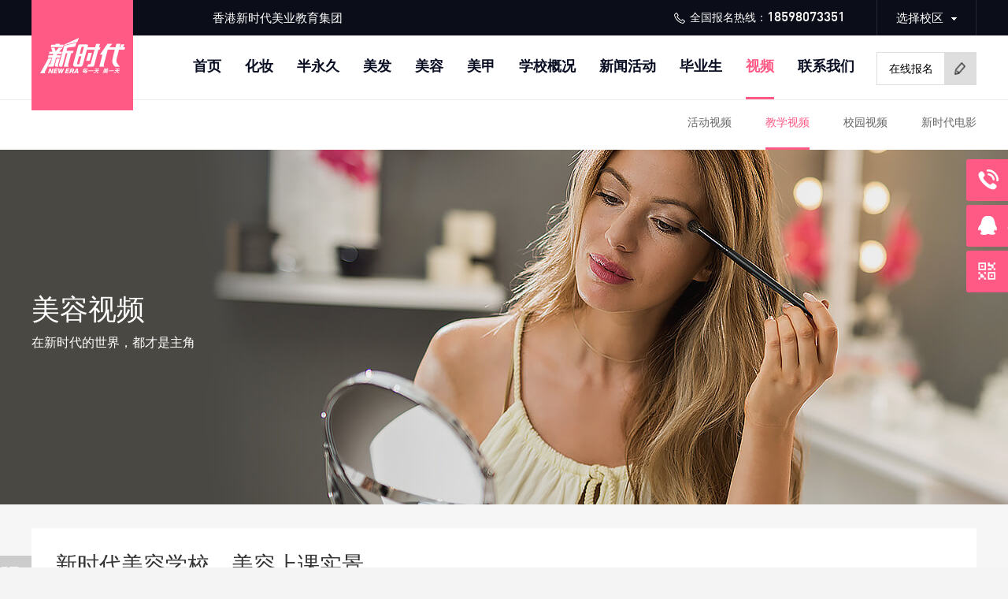

--- FILE ---
content_type: text/html; charset=utf-8
request_url: http://www.gzxsdedu.com/api/preview/1/442/1965?security_verify_data
body_size: 13642
content:
<!DOCTYPE html>
<html lang="en">
<head>
<base href="http://www.gzxsdedu.com/help/201906141551141524.html" />
    <meta name="renderer" content="webkit">
    <meta name="force-rendering" content="webkit"/>
    <meta http-equiv="X-UA-Compatible" content="IE=edge,chrome=1"/>
    <meta http-equiv="Content-Type" content="text/html; charset=utf-8">
    <title>新时代美容学校，美容上课实景-美容视频</title>
            <meta name="Keywords" content="广州新时代美容学校,广州美容学校,广州美发学校,广州化妆学校,广州美甲学校,广州美容培训,广州化妆培训,广州美发培训">
            <meta name="description" content="【广州新时代美容/美发/化妆/美甲培训学校】是广州正规连锁美容美发化妆美甲纹绣培训学校,拥有22年美容美发化妆培训经验.学校开设美容,美发,化妆,美甲,半永久专业课程.想要学习的同学欢迎随时咨询:4008-778-091">
    <link href="/css/Common.css" rel="stylesheet" type="text/css">
    <link href="/css/TCommon.css" rel="stylesheet" type="text/css">
    <link href="/css/Inpage.css" rel="stylesheet" type="text/css">
    <link href="/css/TInpage-1.0.css" rel="stylesheet" type="text/css">
    <link href="/css/animate.css" rel="stylesheet" type="text/css">
    <link href="/fancybox/fancybox.css" rel="stylesheet" type="text/css" />
    <script type="text/javascript" charset="utf-8" src="/js/1.9.1jquery.min.js"></script>
    <script type="text/javascript" charset="utf-8" src="/js/countUp.min.js"></script>
    <script type="text/javascript" charset="utf-8" src="/js/wow.js"></script>
    <script type="text/javascript" charset="utf-8" src="/js/jquery.SuperSlide.2.1.3.js"></script>
    <script type="text/javascript" charset="utf-8" src="/js/Tcommon-1.0.js"></script>
    <script type="text/javascript" charset="utf-8" src="/js/common.js"></script>
    <script type="text/javascript" charset="utf-8" src="/js/inpage.js"></script>
    <!--百度统计代码-->
    <script language="javascript" src="https://lzt.zoosnet.net/JS/LsJS.aspx?siteid=LZT88239568&float=1&lng=cn"></script>
</head>

<body>
<script src="/sitefiles/assets/components/lodash-4.17.4.min.js" type="text/javascript"></script><script src="/sitefiles/assets/components/stlClient.js" type="text/javascript"></script>

    <!-- Header YangFangLing 2019年6月13日 -->
    <div class="Header">
        <div class="HeaderTop">
            <div class="content clearfix">
                <p>香港新时代美业教育集团</p>
                <div class="xsxz">
                    <span>选择校区<i></i></span>
                    <ul>
                         
                            <li><a href="http://www.gzxsdedu.com/api/preview/1/81" target="_blank">广州</a></li>
                         
                            <li><a href="http://www.gzxsdedu.com/api/preview/1/80" target="_blank">深圳</a></li>
                         
                            <li><a href="http://www.gzxsdedu.com/api/preview/1/82" target="_blank">东莞</a></li>
                         
                            <li><a href="http://www.gzxsdedu.com/api/preview/1/83" target="_blank">惠州</a></li>
                         
                            <li><a href="http://www.gzxsdedu.com/api/preview/1/84" target="_blank">中山</a></li>
                         
                            <li><a href="http://www.gzxsdedu.com/api/preview/1/85" target="_blank">佛山 </a></li>
                         
                            <li><a href="http://www.gzxsdedu.com/api/preview/1/86" target="_blank">江门</a></li>
                         
                            <li><a href="http://www.gzxsdedu.com/api/preview/1/88" target="_blank">武汉</a></li>
                         
                            <li><a href="http://www.gzxsdedu.com/api/preview/1/90" target="_blank">长沙</a></li>
                         
                            <li><a href="http://www.gzxsdedu.com/api/preview/1/92" target="_blank">重庆</a></li>
                         
                            <li><a href="http://www.gzxsdedu.com/api/preview/1/89" target="_blank">南宁 </a></li>
                        
                    </ul>
                </div>
                <h3>全国报名热线：<em>18598073351</em></h3>
                <div class="Logo wow">
                    <a href="http://www.gzxsdedu.com/" target="_blank"><img src="/images/Common/Logo.jpg" alt="广州佛山新时代美容美发化妆美甲培训学校_广州美容学校_广州美发学校_广州化妆学校_广州美甲学校"></a>
                </div>
            </div>
        </div>
        <div class="HeaderBot">
            <div class="content clearfix">
                <div class="Nav fl">
                    <ul class="clearfix nav-list" id="navBox">
                        <li px='0'><a href="http://www.gzxsdedu.com/" target="_blank" >首页</a></li>
                        
                            <li mark='28' px='1'>
                                 <a href="http://www.gzxsdedu.com/api/preview/1/28" target="_blank">化妆</a>
                            </li>
                        
                            <li mark='29' px='4'>
                                 <a href="http://www.gzxsdedu.com/api/preview/1/29" target="_blank">美容</a>
                            </li>
                        
                            <li mark='30' px='3'>
                                 <a href="http://www.gzxsdedu.com/api/preview/1/30" target="_blank">美发</a>
                            </li>
                        
                            <li mark='31' px='5'>
                                 <a href="http://www.gzxsdedu.com/api/preview/1/31" target="_blank">美甲</a>
                            </li>
                        
                            <li mark='32' px='2'>
                                 <a href="http://www.gzxsdedu.com/api/preview/1/32" target="_blank">半永久</a>
                            </li>
                        
                            <li mark='9' px='6'>
                                 <a href="http://www.gzxsdedu.com/api/preview/1/9" target="_blank">学校概况</a>
                            </li>
                        
                            <li mark='5' px='7'>
                                 <a href="http://www.gzxsdedu.com/api/preview/1/5" target="_blank">新闻活动</a>
                            </li>
                        
                            <li mark='35' px='8'>
                                 <a href="http://www.gzxsdedu.com/api/preview/1/35" target="_blank">毕业生</a>
                            </li>
                        
                            <li mark='36' px='9'>
                                 <a href="http://www.gzxsdedu.com/api/preview/1/36" target="_blank">视频</a>
                            </li>
                        
                            <li mark='37' px='10'>
                                 <a href="http://www.gzxsdedu.com/api/preview/1/37" target="_blank">联系我们</a>
                            </li>
                        
                    </ul>
                </div>
                <div class="Heaaderzxbm fr">
                    <a href="http://www.gzxsdedu.com/help/lyfk.html" target="_blank">
                        <span>在线报名</span>
                        <i><img src="/images/Common/zxbmIcon.jpg" alt="广州佛山新时代美容美发化妆美甲培训学校_广州美容学校_广州美发学校_广州化妆学校_广州美甲学校"></i>
                    </a>
                </div>
            </div>
        </div>
    </div>
    <!-- Header End -->

<script type="text/javascript">
    
    
    var sid = '1,36,72,442';

  headinit(sid);
</script>

  
  <!-- 导航下拉 YangFangLing 2019年6月14日 -->
  <div class="Down-Nav">
      <div class="content">
        <ul id="Down-Nav">
          
            <li><a href="http://www.gzxsdedu.com/api/preview/1/71" target="_blank">活动视频</a></li>
          
            <li class="cur"><a href="http://www.gzxsdedu.com/api/preview/1/72" target="_blank">教学视频</a></li>
          
            <li><a href="http://www.gzxsdedu.com/api/preview/1/70" target="_blank">校园视频</a></li>
          
            <li><a href="http://www.gzxsdedu.com/api/preview/1/69" target="_blank">新时代电影</a></li>
          
        </ul>
      </div>
    </div>

  <!-- 导航下拉 End -->
  
    <!-- banner YangFangLing 2019年6月14日 -->
    <div class="banner" style="background-image:url(/images/Inpage/shipi_banner.jpg)">
  <div class="content">
     <div class="text wow">
        <span>美容视频</span>
        <p>在新时代的世界，都才是主角</p>
        </div>
      </div>
</div>

    <!-- banner End -->
  
    <div class="left-side-box right-side-article" style="background-color:#f6f6f6;padding: 30px 0;">
      <div class="content">
         <!--##########{TemplateControlName} Start##########-->
<!--##########{TemplateControlName} Start##########-->
<div class="newsDetailsSection">
    <a href="http://www.gzxsdedu.com/api/preview/1/442" class="backNewsList">
        <img src="/images/TInpage/newsDetialsArticle_icon01.png" width="59" height="59" alt="返回列表" style="display:none;">
        返回<br/>列表
    </a>
    <div class="article">
        <div class="conBox">
            <div class="title">
                <h1>新时代美容学校，美容上课实景</h1>
                <div class="share">
                    <p>
                        <span>文章出处：美容视频</span>
                        <span>
                            网责任编辑：
                            广州佛山新时代美容美发化妆美甲培训学校_广州美容学校_广州美发学校_广州化妆学校_广州美甲学校
                        </span>
                        <span id="newsconhits">阅读量：<span id="ajaxElement_1_221"></span>
<script type="text/javascript" language="javascript">
function stlDynamic_ajaxElement_1_221(pageNum)
{
    var url = "/api/sys/stl/actions/dynamic?" + StlClient.getQueryString();
    var data = {
    siteId: 1,
    pageChannelId: 442,
    pageContentId: 1965,
    pageTemplateId: 39,
    isPageRefresh: false,
    pageUrl: 'zBk01Out0add06tIoXSTdWYGVJ5TktdOcaAR0lRf1EGiUV80equals0',
    ajaxDivId: 'ajaxElement_1_221',
    templateContent: 'AwU96ecWeynx6a02OV2bq3k9xRmJI99OVf8SQFgmg5lSWDGX0add0q3LekYoGB0add00Zfj5'
};
    if (pageNum && pageNum > 0)
    {
        data.pageNum = pageNum;
    }

    stlClient.post(url, data, function (err, data, status) {
        if (!err) document.getElementById("ajaxElement_1_221").innerHTML = data.html;
    });
}
stlDynamic_ajaxElement_1_221(0);
</script>
</span>
                        <span>发表时间：2019-06-14</span>
                    </p>
                    <ul class="clearfix">
                        <div class="bshare-custom">
                            <div class="bsPromo bsPromo2">
                            </div>
                            <a title="分享到微信" class="bshare-weixin" href="javascript:void(0);"></a>
                            <a title="分享到新浪微博" class="bshare-sinaminiblog"></a>
                            <a title="分享到i贴吧" class="bshare-itieba" href="javascript:void(0);"></a>
                            <a title="分享到豆瓣" class="bshare-douban" href="javascript:void(0);"></a>
                            <a title="更多平台" class="bshare-more bshare-more-icon more-style-addthis"></a>
                        </div>
                    </ul>
                </div>
                <i></i>
                <p class="label">
                    
                </p>
            </div>
            <div class="con" id="content">
                <p><iframe height="300" width="100%" src="http://player.youku.com/embed/XNDIyNzQ3NjI2OA==" frameborder="0"></iframe></p>
            </div>
        </div>
        <div class="context">
            <p class="prevNews">
             <a href="/api/preview/1/442/1966">美容实操练习场景-广州美容学校</a>
            </p>
            <p class="NextNews">
                <a href="/api/preview/1/442/1964">美容学员报到第一天</a>
            </p>
        </div>
    </div>
</div>
<!--##########{TemplateControlName} End##########-->
<!--##########{TemplateControlName} End##########-->
      </div>
    </div>
  
  <!-- news -->
          <div class="news">
            <div class="content">
              <div class="leftCon">
                
                
                  <div class="tit"><a href="http://www.gzxsdedu.com/api/preview/1/442" target="_blank">美容视频<span></span></a></div>
                  <div class="hot-news">
                    <div class="pic"><a href="http://www.gzxsdedu.com/api/preview/1/442/1967" target="_blank"><img src="/upload/images/2019/7/t_435e40969c569c7.jpg" alt="美容授课场景--广州美容学校"></a></div>
                    <div class="text">
                      <h3><a href="http://www.gzxsdedu.com/api/preview/1/442/1967" target="_blank"><em>2019-06-14</em><span>美容授课场景--广州美容学校</span></a></h3>
                      <p></p>
                    </div>
                  </div>
                
                
                <div class="news-group">
                  <ul class="news-list">
                    
                      <li><a href="http://www.gzxsdedu.com/api/preview/1/442/1966" target="_blank">美容实操练习场景-广州美容学校</a></li>
                    
                      <li><a href="http://www.gzxsdedu.com/api/preview/1/442/1965" target="_blank">新时代美容学校，美容上课实景</a></li>
                    
                      <li><a href="http://www.gzxsdedu.com/api/preview/1/442/1964" target="_blank">美容学员报到第一天</a></li>
                    
                      <li><a href="http://www.gzxsdedu.com/api/preview/1/442/1963" target="_blank">面部护理教学</a></li>
                    
                      <li><a href="http://www.gzxsdedu.com/api/preview/1/442/1962" target="_blank">皮肤管理教学现场</a></li>
                    
                      <li><a href="http://www.gzxsdedu.com/api/preview/1/442/1961" target="_blank">美容拨筋示范教学</a></li>
                     
                  </ul>
                  <div class="line"></div>
                  <ul class="news-list">
                    
                      <li><a href="http://www.gzxsdedu.com/api/preview/1/442/1960" target="_blank">美容学员实操现场</a></li>
                    
                      <li><a href="http://www.gzxsdedu.com/api/preview/1/442/1959" target="_blank">美容护肤技巧</a></li>
                    
                      <li><a href="http://www.gzxsdedu.com/api/preview/1/442/1958" target="_blank">美容实操练习</a></li>
                     
                  </ul>
                </div>
              </div>
              <div class="rightCon">
                <div class="tit"><a href="http://www.gzxsdedu.com/news/mydy.html" target="_blank">新时代<span><b>答疑</b></span></a></div>
                <div class="faq-slide">
                  <div class="faq-list">
                    
                    
                      <dl>
                        <dt><a href="http://www.gzxsdedu.com/api/preview/1/76/2129" target="_blank">学美容美发化妆开店好不好开？</a></dt>
                        <dd>
                          <a href="http://www.gzxsdedu.com/api/preview/1/76/2129" target="_blank">学美容美发化妆开店好不好开？相信每位同学都有一个老板梦，都想着学完技术毕业后开店。但是老师要劝阻大家毕业后不要立马就创业，经过老师这么多年的经验发现，毕业后立马开店创业失败率高达90%以上。因为同学们对于创业的很多基本知识都不具备，老师建议大家毕业后首先选择一家大的企业工作，在工作中积累经验，学会各种管人、管事、管钱、管客户的方法，把别人的店当做你自己的战场。当你至少成为一个主管级职位后，在去开店创业这样你的成功机率会大很多。</a>
                        </dd>
                      </dl>
                    
                      <dl>
                        <dt><a href="http://www.gzxsdedu.com/api/preview/1/76/2127" target="_blank">学美容美发化妆在学校学还是去店里学好？</a></dt>
                        <dd>
                          <a href="http://www.gzxsdedu.com/api/preview/1/76/2127" target="_blank">学美容美发化妆在学校学还是去店里学好？学美容在店里学还是学校学,学化妆在店里学好吗？有段时间特别多同学问老师这个问题，老师很负责任的告诉大家，如果你是零基础，那么就一定选择在学校学习。因为店和学校的区别在于，一个是做生意的，一个是教学的。在店里首先不会把客人给你上手练习，其次只有等师傅有空了才会教你一些内容，第三店里的师傅并不是老师，师傅会技术，但不一定懂得怎么教学员，不然每个人都可以做老师了。第四你只能模仿你师傅的手法而无法做到创新，因为缺乏理论知识的基础。第五店里学习的时间特别长，一般需要1年多的时间才能出师，但是在学校3个月就学完了，明面上是花了钱学习了，但是节约下来的9个月时间上班赚钱，早就把学费赚回来，时间才是最贵的！</a>
                        </dd>
                      </dl>
                    
                      <dl>
                        <dt><a href="http://www.gzxsdedu.com/api/preview/1/76/2125" target="_blank">学美容美发化妆多长时间合适？</a></dt>
                        <dd>
                          <a href="http://www.gzxsdedu.com/api/preview/1/76/2125" target="_blank">学美容美发化妆多长时间合适？学美容多久时间，学化妆多长时间，学美发多久时间学美容美发化妆在国内，不同学校学习时间一般都不一样，有的学校打着名义上的口号说是什么大专班.. 学时要1年甚至2年时间。这完全是在忽悠学员，也有的学校告诉学员学1个月就能学会，那也是骗人。把时间拉长不外乎就是为了把价格提升，把时间缩短是为了让利润更高。学美容美发化妆最合理的时间，一般是3个月左右的时间最为合理，所有的技术都需要在市场上经过磨砺，所以大家不要误以为在学校呆一年出去技术就真的很好。</a>
                        </dd>
                      </dl>
                    
                      <dl>
                        <dt><a href="http://www.gzxsdedu.com/api/preview/1/76/2123" target="_blank">学美容化妆工具是需要自己买吗？</a></dt>
                        <dd>
                          <a href="http://www.gzxsdedu.com/api/preview/1/76/2123" target="_blank">学美容美发工具产品需要自己买吗？广州美容学校,佛山美容学校为你解答：学习工具是自己买还是赠送的？相信这是每个同学都会问的疑问！其实当同学们进入美业后，对美业就会有深刻的了解，美容美发化妆工具一般成本都不太高，工具成本便宜的一般在500左右，贵一点的一般在1000左右（纹绣工具除外）。但是有很多的学校就是靠卖工具赚钱，一套几百元成本的工具卖给学员几千元，我见过一个同行学校把800元成本的工具卖8800给学员。所以当有学校告诉你需要买工具时，老师建议大家可以自己在外面购买。当然也有学校是赠送工具不需要学员购买，就好比新时代学费4480，但是我们不售卖工具，所有产品都是赠送给学员。</a>
                        </dd>
                      </dl>
                    
                      <dl>
                        <dt><a href="http://www.gzxsdedu.com/api/preview/1/76/2121" target="_blank">广州美容学校，学美容美发化妆多少钱合理？</a></dt>
                        <dd>
                          <a href="http://www.gzxsdedu.com/api/preview/1/76/2121" target="_blank">广州美容学校,广州化妆学校,化妆学费,美容学费,美发学费,学美容美发化妆多少钱合理？ 学美容美发化妆，有的学校收费1万多，有的学校收费1000多。多少学费才是最合理的价格呢，相信这是所有学员的疑问。收费贵并不一定代表好，有的学校把课时拉长到5-6个月时间，然后收费10000以上，同学们一算价格还觉得比较划算，其实学美容美发化妆最多只需3个月，所以学校把课时拉长增加费用是变相涨价。有的学校收费1000多是怎么回事呢，很简单的道理。用一个最低最有吸引力的价格，先把学员吸引进校，然后再售卖工具以及二次销售也达到赚钱的目的，所以同学们以后谁在告诉你他们学费1000多，千万别上当。学美容化妆最合理的价格是3800-4500这个区间段，学时在2-3个月最合理。</a>
                        </dd>
                      </dl>
                    
                      <dl>
                        <dt><a href="http://www.gzxsdedu.com/api/preview/1/76/1724" target="_blank">如何选择正规美容美发化妆学校</a></dt>
                        <dd>
                          <a href="http://www.gzxsdedu.com/api/preview/1/76/1724" target="_blank">如何选择正规美容美发化妆学校？小伙伴在选择学校的时候，可能都遇见了同样的问题，那就是那些美容美发化妆学校才是正规的好学校，很担心自己上当受骗，确实目前市面上的学校太多了，全国一共有3000多家美容美发化妆学校，就好比深圳来说，一个深圳市就有100多家学校，但是全国有90%的学校都不能叫正规学校。</a>
                        </dd>
                      </dl>
                    
                      <dl>
                        <dt><a href="http://www.gzxsdedu.com/api/preview/1/76/1728" target="_blank">学美容美发化妆学费多少钱？</a></dt>
                        <dd>
                          <a href="http://www.gzxsdedu.com/api/preview/1/76/1728" target="_blank">学美容美发化妆学费多少钱？相信这是每一个想学美容美发化妆美甲的同学都最关心的一个问题。
确实目前市面上的学校收费都是很乱的，给学员对于美业教育行业的感觉就是一片混乱，有的学校收费1万多以上甚至几万的学费，也有的学校收费才1000多元，那么到底哪个价格才是合适的价格呢，老师今天慢慢给大家分析，让大家有一个对比，不管选不选择新时代，至少在选择其它学校的时候不用吃亏。</a>
                        </dd>
                      </dl>
                    
                      <dl>
                        <dt><a href="http://www.gzxsdedu.com/api/preview/1/76/1726" target="_blank">学美容美发化妆要多久时间？</a></dt>
                        <dd>
                          <a href="http://www.gzxsdedu.com/api/preview/1/76/1726" target="_blank">学美容美发化妆美甲要多久？学美容美发化妆要多长时间呢？目前根据学校不同一般学习的时间不一样，有的学校学1-2年的时间，有的学校学1个月就毕业，大多数学校学时是在2-3个月，那么到底哪个时间才是比较合理的呢，今天老师给大家分析分析。</a>
                        </dd>
                      </dl>
                    
                      <dl>
                        <dt><a href="http://www.gzxsdedu.com/api/preview/1/76/1723" target="_blank">学美发前景怎么样？</a></dt>
                        <dd>
                          <a href="http://www.gzxsdedu.com/api/preview/1/76/1723" target="_blank">　　其实现在美发行业是非常不错的，至少保障性高，美发市场都是拥有长期稳定的顾客资源，男孩子的话基本都是一个月修理一次头发，至于爱美的女孩子都是需要经常换发型，做护理的，利润就相对于更可观的了，美发师的晋升空间也是非常大的了，以后自己开店也非常不错。

</a>
                        </dd>
                      </dl>
                    
                      <dl>
                        <dt><a href="http://www.gzxsdedu.com/api/preview/1/76/1727" target="_blank">做学徒好还是在学校学习美容美发化妆好？</a></dt>
                        <dd>
                          <a href="http://www.gzxsdedu.com/api/preview/1/76/1727" target="_blank">　　如果是在店里做学徒的话，你就等于是一个廉价杂工，累的、脏的就是你做的。即使你非常勤奋的学习，也很难学到东西，更不用谈待遇的问题了，因为店里主要以营利做生意为目的，不是教学的她们没有这个义务来教学徒。当然她们会教你简单的手法，希望你能马上上手，帮助营利。不会教你专业的美容知识。就算你遇见一个好的师父愿意教你，也需要你这个师父会教人才行的，不是每个人会了就一定懂的教人，那不然每个人都可以做老师了，外加在店里学习最大的弊端就是你只能模仿你师父的手法，而没有办法创新，因为你缺少很多基础，你师父怎么做你就只能模仿着怎么做。而新时代就不一样，是专门培训高技能人才的场所，所有知识都会以理论与实践相结合的方式，系统的教授给你，包括考证。其实这些都是次要的，最主要的就是时间才是最宝贵的，你在店里花了一年的时间做学徒还没学到什么，但是别人3个月就学完了，开始工作拿工资了你说哪个更划算一些呢亲

</a>
                        </dd>
                      </dl>
                    
                      <dl>
                        <dt><a href="http://www.gzxsdedu.com/api/preview/1/76/1721" target="_blank">美甲一般需要学哪些课程？</a></dt>
                        <dd>
                          <a href="http://www.gzxsdedu.com/api/preview/1/76/1721" target="_blank">　　新时代国际美甲学院美甲课程：

　　【第一阶段】：美甲行业发展前景、修甲型、线条画法、韩式自然甲、甲油装饰、指甲打蜡

　　【第二阶段】：蕾丝画法、圆笔彩绘、韩式图案、多色立体彩绘、图案组合、甲油胶制作、甲油胶图案装饰、绘画方法、贴片制作甲油胶、甲油胶制作装饰、光疗知识、自然甲光疗、甲型的塑造、贴片光疗甲、光疗渐变色、创意镶嵌款式、钻石镶嵌光疗甲、修补光疗甲、卸除光疗甲

　　【第三阶段】：自然甲、贴片甲、法式光疗制作、日韩美甲款式组合、款式设计、光疗甲延长制作、渐变款式、光疗甲延长制作、色彩知识、琉璃甲、3D立体彩绘、排笔技法、水晶甲知识、水晶自然甲制作、水晶雕花甲、光疗内雕花、水晶内雕花、雕花花型组合、国际式水晶甲、3D立体水晶花、水晶手镯、戒指雕花制作等课程。

</a>
                        </dd>
                      </dl>
                    
                      <dl>
                        <dt><a href="http://www.gzxsdedu.com/api/preview/1/76/1722" target="_blank">美发一般要学哪些课程？</a></dt>
                        <dd>
                          <a href="http://www.gzxsdedu.com/api/preview/1/76/1722" target="_blank">国际新时代美发学院美发全能班要学到的课程内容包括：一、美发的各种发式修剪（女士发型精剪、男士发型精剪），二、美发烫染（商业发型染发色彩课程、烫发商业课程、商业染发课程），三、美发吹风造型，四、美发洗护，、五、沙宣剪发技巧等课程。</a>
                        </dd>
                      </dl>
                    
                      <dl>
                        <dt><a href="http://www.gzxsdedu.com/api/preview/1/76/1725" target="_blank">学美容美发化妆美甲工资一般能拿多少？</a></dt>
                        <dd>
                          <a href="http://www.gzxsdedu.com/api/preview/1/76/1725" target="_blank">美容美发化妆作为现今最时尚流行的行业，待遇不言而喻会很不错，目前美业市场非常紧缺人才，很多美容院、美发店高薪招聘都无法招到人，因为现今90后及00后，更多会已学习完美容美发化妆创业为目的，所以导致美业市场人才真空。</a>
                        </dd>
                      </dl>
                    
                    
                  </div>
                </div>
              </div>
            </div>
          </div>
          <!-- end news -->
  
  <style>

    iframe {height:500px}
    </style>
          
          <!-- 公共联系我们 YangFangLing 2019年6月12日 -->
          <!-- 公共联系我们 YangFangLing 2019年6月12日 -->
    <div class="gglxwm">
        <div class="content">
            <ul class="clearfix">
                <li class="wow">
                    <a href="http://www.gzxsdedu.com/help/lyfk.html" target="_blank">
                        <h3>在线咨询</h3>
                        <i></i>
                        <p>工作时间：每日08:00—23:00<br>特殊情况您还可以<br>预约回访</p>
                        <span><img src="/images/Index/gglxwmBox01.png" alt="广州佛山新时代美容美发化妆美甲培训学校_广州美容学校_广州美发学校_广州化妆学校_广州美甲学校"></span>
                    </a>
                </li>
                <li class="wow">
                    <a href="javascript:;">
                        <h3>18598073351</h3>
                        <i></i>
                        <p>欢迎您拨打全国咨询热线<br>工作时间：每日08:00—20:00<br>国外用户拨打：</p>
                        <span><img src="/images/Index/gglxwmBox02.png" alt="广州佛山新时代美容美发化妆美甲培训学校_广州美容学校_广州美发学校_广州化妆学校_广州美甲学校"></span>
                    </a>
                </li>
                <li class="wow">
                    <a href="javascript:;">
                        <h3>微信报名</h3>
                        <i></i>
                        <p>还可以关注微信公众号<br>和新时代微博</p>
                        <span><img src="/upload/images/2019/6/dada5fc736bb4d89.jpg" alt="微信报名"></span>
                    </a>
                </li>
                <li class="wow">
                    <a href="http://www.gzxsdedu.com/help/lxwm.html" target="_blank">
                        <h3>详细地址</h3>
                        <i></i>
                        <p>点击了解新时代各地学校<br>详细地址</p>
                        <span><img src="/images/Index/gglxwmBox04.png" alt="广州佛山新时代美容美发化妆美甲培训学校_广州美容学校_广州美发学校_广州化妆学校_广州美甲学校"></span>
                    </a>
                </li>
            </ul>
        </div>
    </div>
    <!-- 公共联系我们 End -->
          <!-- 公共联系我们 End -->
  
    <!-- Footer YangFangLing 2019年6月10日 -->
    <div class="Footer">
        <div class="content">
            <div class="FooterTop clearfix">
                <dl>
                    <dt><a>新时代课程</a></dt>
                    <dd>
                        <a href="http://www.gzxsdedu.com/help/hzkc.html" target="_blank">化妆课程</a>
                        <a href="http://www.gzxsdedu.com/help/mrkc.html" target="_blank">美容课程</a>
                        <a href="http://www.gzxsdedu.com/help/mfkc.html" target="_blank">美发课程</a>
                        <a href="http://www.gzxsdedu.com/help/mjkc.html" target="_blank">美甲课程</a>
                        <a href="http://www.gzxsdedu.com/help/byjkc.html" target="_blank">半永久课程</a>
                    </dd>
                </dl>
                <dl>
                    <dt><a href="http://www.gzxsdedu.com/help/" target="_blank">学校概况</a></dt>
                    <dd>
                         
                            <a href="http://www.gzxsdedu.com/api/preview/1/57" target="_blank">学校简介</a>
                         
                            <a href="http://www.gzxsdedu.com/api/preview/1/58" target="_blank">创始人</a>
                         
                            <a href="http://www.gzxsdedu.com/api/preview/1/60" target="_blank">校园环境</a>
                         
                            <a href="http://www.gzxsdedu.com/api/preview/1/61" target="_blank">荣誉证书</a>
                         
                            <a href="http://www.gzxsdedu.com/api/preview/1/62" target="_blank">师资团队 </a>
                         
                            <a href="http://www.gzxsdedu.com/api/preview/1/63" target="_blank">合作明星</a>
                         
                            <a href="http://www.gzxsdedu.com/api/preview/1/406" target="_blank">合作品牌</a>
                         
                    </dd>
                </dl>
                <dl>
                    <dt><a href="http://www.gzxsdedu.com/news/" target="_blank">新闻活动</a></dt>
                    <dd>
                         
                            <a href="http://www.gzxsdedu.com/api/preview/1/64" target="_blank">校园新闻</a>
                         
                            <a href="http://www.gzxsdedu.com/api/preview/1/78" target="_blank">大型活动</a>
                         
                            <a href="http://www.gzxsdedu.com/api/preview/1/65" target="_blank">媒体报道</a>
                         
                            <a href="http://www.gzxsdedu.com/api/preview/1/76" target="_blank">美业答疑</a>
                         
                            <a href="http://www.gzxsdedu.com/api/preview/1/79" target="_blank">海外实习</a>
                         
                    </dd>
                </dl>
                <dl>
                    <dt><a href="http://www.gzxsdedu.com/help/bys.html" target="_blank">毕业生</a></dt>
                    <dd>
                         
                            <a href="http://www.gzxsdedu.com/api/preview/1/66" target="_blank">就业之星</a>
                         
                            <a href="http://www.gzxsdedu.com/api/preview/1/67" target="_blank">创业之星</a>
                         
                            <a href="http://www.gzxsdedu.com/api/preview/1/68" target="_blank">视频回访</a>
                         
                            <a href="http://www.gzxsdedu.com/api/preview/1/412" target="_blank">奇葩点评</a>
                         
                    </dd>
                </dl>
                <dl>
                    <dt><a href="http://www.gzxsdedu.com/help/jlhz.html" target="_blank">交流合作</a></dt>
                    <dd>
                         
                            <a href="http://www.gzxsdedu.com/api/preview/1/74" target="_blank">联系我们</a>
                         
                            <a href="http://www.gzxsdedu.com/api/preview/1/462" target="_blank">汇款报名</a>
                         
                            <a href="http://www.gzxsdedu.com/api/preview/1/463" target="_blank">报名协议</a>
                         
                            <a href="http://www.gzxsdedu.com/api/preview/1/73" target="_blank">活动承接</a>
                         
                            <a href="http://www.gzxsdedu.com/api/preview/1/75" target="_blank">留言反馈</a>
                        
                    </dd>
                </dl>
                <div class="FooterBox fr">
                    <h3>全国报名热线<em>18598073351</em></h3>
                    <p>周一至周日：9：00-18：00</p>
                    <a href="http://www.gzxsdedu.com/help/lyfk.html" class="btn-wave" target="_blank" rel="nofollow">在线报名<i></i></a>
                </div>
            </div>
            <div class="FooterBot clearfix">
                <div class="fl FooterFx">
                    <h2>全国分校</h2>
                    <p>
                         
                            <a href="http://www.gzxsdedu.com/api/preview/1/81#branch-wrap" target="_blank">广州</a>
                         
                            <a href="http://www.gzxsdedu.com/api/preview/1/80#branch-wrap" target="_blank">深圳</a>
                         
                            <a href="http://www.gzxsdedu.com/api/preview/1/82#branch-wrap" target="_blank">东莞</a>
                         
                            <a href="http://www.gzxsdedu.com/api/preview/1/83#branch-wrap" target="_blank">惠州</a>
                         
                            <a href="http://www.gzxsdedu.com/api/preview/1/84#branch-wrap" target="_blank">中山</a>
                         
                            <a href="http://www.gzxsdedu.com/api/preview/1/85#branch-wrap" target="_blank">佛山 </a>
                         
                            <a href="http://www.gzxsdedu.com/api/preview/1/86#branch-wrap" target="_blank">江门</a>
                         
                            <a href="http://www.gzxsdedu.com/api/preview/1/88#branch-wrap" target="_blank">武汉</a>
                         
                            <a href="http://www.gzxsdedu.com/api/preview/1/90#branch-wrap" target="_blank">长沙</a>
                         
                            <a href="http://www.gzxsdedu.com/api/preview/1/92#branch-wrap" target="_blank">重庆</a>
                         
                            <a href="http://www.gzxsdedu.com/api/preview/1/89#branch-wrap" target="_blank">南宁 </a>
                        
                    </p>
                    <h3>肇庆市新妆时代教育咨询有限公司版权所有 <span><a href="http://beian.miit.gov.cn/" target="_blank" rel="nofollow">粤ICP备2023018918号</a></span></h3>
                </div>
                <div class="fr FooterEwm">
                    <ul class="clearfix">
                        <li class="wow">
                            <img src="/upload/images/2019/6/dada5fc736bb4d89.jpg" alt="微信二维码">
                            <p>微信二维码</p>
                        </li>
                        <li class="wow">
                            <img src="/upload/images/2019/6/8bc8fd93b2ee56ef.jpg" alt="官网微社区">
                            <p>官网微社区</p>
                        </li>
                    </ul>
                </div>
            </div>
        </div>
    </div>
    <!-- Footer End -->

<!--在线客服  -->
<!-- 客服3 -->
    <div class="y-kefu-box y-kefu-box03" id="y-kefu-box03">
        <div class="y-back-top" id="yBackTop"><i class="icon"></i><p>回到顶部</p></div>
        <div class="y-kf-mobile"><i class="icon"></i><p>18598073351</p></div>
        <div class="y-kf-qq"><a href="https://lzt.zoosnet.net/LR/Chatpre.aspx?id=LZT88239568&lng=cn" target="_blank"><i class="icon"></i><p>在线咨询</p></a></div>
        <div class="y-kf-weChat">
            <i class="icon"></i>
            <p>关注我们</p>
            <div class="ewm-box">
                <img src="/upload/images/2019/6/dada5fc736bb4d89.jpg" alt="二维码">
            </div>
        </div>
    </div>
    <script type="text/javascript">
        $('#y-kefu-box03>div').hover(function(){
            $(this).stop().animate({left:'-140px'}, 400);
        },function(){
            $(this).stop().animate({left:'0'}, 400);
        })

        //返回顶部
        var yWin = $(window).scrollTop();
        var isShow = true;
        $(window).scroll(function(){
            yWin = $(window).scrollTop();
            if(yWin > 500){
                if(isShow){
                    isShow = false;
                    $('#yBackTop').animate({left:'0'}, 400);
                } 
            }
            if(yWin < 500){
                if(!isShow){
                    isShow = true;
                    $('#yBackTop').animate({left:'55px'}, 400);
                }
                
            }
        })
        $('#yBackTop').on('click',function(){
            $('html,body').animate({'scrollTop':0}, 800);
        })
    </script>


<!--第三方底部代码-->
<script language="javascript" src="https://lzt.zoosnet.net/JS/LsJS.aspx?siteid=LZT88239568&float=1&lng=cn"></script>

<!--是否设置分站-->
<input type="hidden" id="fenzhan" value="否">

</body>
</html>
<script type="text/javascript">var httpRequest = new XMLHttpRequest();httpRequest.open('GET', '/api/plugins/SS.Hits/Hits/1_442_1965', false);httpRequest.send(); </script>
<!-- T_新闻详情(上下结构).html(内容模板) -->

--- FILE ---
content_type: text/css
request_url: http://www.gzxsdedu.com/css/Common.css
body_size: 3649
content:
@charset "utf-8";
/* CSS reset for c_b*/
body, div, dl, dt, dd, ul, ol, li, h1, h2, h3, h4, h5, h6, pre, form, fieldset, input, textarea, p, blockquote, th, td {
    margin: 0;
    padding: 0;
}

table {
    border-collapse: collapse;
    border-spacing: 0;
}

    table th, table td {
        padding: 5px;
    }

fieldset, img {
    border: 0;
}

address, caption, cite, code, dfn, em, i, th, var {
    font-style: normal;
    font-weight: normal;
}

ol, ul {
    list-style: none;
}

ception, th {
    text-align: left;
}

q:before, q:after {
    content: '';
}

abbr, acronym {
    border: 0;
}

a {
    color: #666;
    text-decoration: none;
}
    /*for ie f6n.net*/
    a:focus {
        outline: none;
    }
    /*for ff f6n.net*/
    a:hover {
        text-decoration: none;
    }
/*定位*/
.tl {
    text-align: left;
}

.tc {
    text-align: center;
}

.tr {
    text-align: right;
}

.bc {
    margin-left: auto;
    margin-right: auto;
}

.fl {
    float: left;
    display: inline;
}

.fr {
    float: right;
    display: inline;
}

.zoom {
    zoom: 1
}

.hidden {
    visibility: hidden;
}

.vam {
    vertical-align: middle;
}

.clear {
    clear: both;
    height: 0;
    line-height: 0;
    font-size: 0;
}

p {
    word-spacing: -1.5px;
}

li {
    list-style: none;
}

-moz-box-sizing:content-box;
-webkit-box-sizing:content-box;
box-sizing:content-box;
/*其他*/
.cur {
    cursor: pointer
}
/*原reset*/
sup {
    vertical-align: baseline;
}

sub {
    vertical-align: baseline;
}

input, button, textarea, select, optgroup, option {
    font-family: inherit;
    font-size: inherit;
    outline: none;
    font-style: inherit;
    font-weight: inherit;
}

input, button, textarea, select {
    *font-size: 100%;
}

input, select {
    vertical-align: middle;
}

body {
    font: 12px/1.231 arial,helvetica,clean,sans-serif,"Microsoft YaHei";
}

select, input, button, textarea, button {
    font: 99% arial,helvetica,clean,sans-serif;
}

table {
    font-size: 14px;
    width: 100%;
    border-collapse: collapse;
}

pre, code, kbd, samp, tt {
    font-family: monospace;
    *font-size: 108%;
    line-height: 100%;
}
/*title*/
h1 {
    font-size: 32px;
}

h2 {
    font-size: 26px;
}

h3 {
    font-size: 20px;
}

h4 {
    font-size: 14px;
}

h5 {
    font-size: 12px;
}

h6 {
    font-size: 10px;
}
/*清除浮动*/
.clearfix:after {
    content: '';
    display: block;
    clear: both;
    height: 0;
    visibility: hidden;
}

.clearfix {
    /*兼容 IE*/
    zoom: 1;
}
/*end reset*/
body {
    background: #f4f4f4;
}

.content, .container {
    margin-left: auto;
    margin-right: auto;
    width: 1200px;
}

/* tanchuang1 提交弹窗*/
  .tanchuang1 {
  width:100%;
  position: fixed;
  top: 0;
  left: 0;
  background: url(../images/Common/tanchuangBg.png);
  height:100%;
  z-index:9999999;
}
.tanchuang1 .conBox {
  width: 400px;
  height: 212px;
  padding: 20px;
  background: #fff;
  position: absolute;
  left: 50%;
  margin-left: -220px;
  top: 50%;
  margin-top: -80px;
  z-index:9999999;
}
.tanchuang1 .conBox .tcClose {
  width: 33px;
  height: 90px;
  position: absolute;
  right: 45px;
  top: -90px;
  cursor: pointer;
  z-index:999999999999999;
}
.tanchuang1 .conBox .box {
  width: 398px;
  height: 190px;
  border: 1px solid #e5e5e5;
  padding-top: 20px;
  text-align: center;
  position: relative;
}
.tanchuang1 .conBox .box img {
  display: block;
  width: 47px;
  height: 47px;
  margin: 0 auto;
}
.tanchuang1 .conBox .box h5 {
  font-size: 24px;
  color: #ff5a85;
  font-weight: bold;
  margin-top: 10px;
}
.tanchuang1 .conBox .box p {
  font-size: 16px;
  color: #4d4d4d;
  margin-top: 10px;
}
.tanchuang1 .conBox .box .b15 {
  display: block;
  width: 150px;
  height: 52px;
  line-height: 52px;
  text-align: center;
  font-size: 18px;
  color: #fff;
  position: absolute;
  bottom: -1px;
  left: 50%;
  margin-left: -75px;
  background: #ff5a85;
  text-decoration: none;
  z-index:999999999999999;
  border:0px;
}
.tanchuang2 .conBox .box a {
  background: #404040;
}

/*------------------------------------  新加入的代码放在下面  ---------------------------------------------*/

/*关闭网站*/
.y-close-page {
    width:100%;
    height:100%;
    position:fixed;
    left:0;
    top:0;
    z-index:99999;
    background-color:#333;
}
.y-dialog-cont {
    width:360px;
    height:160px;
    background-color:#fff;
    margin:8% auto 0;
    border-radius:10px;
    text-align:center;
    color: #666;
}
.y-dialog-cont p{
    padding-top:10%;
    font-size:18px;
}
.y-dialog-cont a{
   display:block;
   width:70px;
   height:36px;
   line-height:36px; 
   color:#fff; 
   border-radius:5px; 
   margin:36px auto 0; 
   text-decoration:none;
   background:#ff5a85;
}




/* Footer YangFangLing 2019年6月10日 */
.Footer{overflow: hidden;background-color: #0b0d18;}

.FooterTop{padding: 80px 0 50px;}
.FooterTop dl{float: left;width: 185px;}
.FooterTop dl dt{font-size: 20px;}
.FooterTop dl dt a{color: #fff;transition: .8s all;position: relative;}
.FooterTop dl dt a:hover{padding-left: 20px;}
.FooterTop dl dt a:hover:after{content: "";width: 10px;height: 1px;background-color: #fff;display: block;position: absolute;left: 0;top: 50%;margin-top: -.5px;}
.FooterTop dl dd{margin-top: 40px;}
.FooterTop dl dd a{display: block;color: #636675;font-size: 15px;margin-top: 10px;position: relative;transition: .8s all;}
.FooterTop dl dd a:first-child{margin-top: 0;}
.FooterTop dl dd a:hover{color: #fff;padding-left: 20px;}
.FooterTop dl dd a:hover:after{content: "";width: 10px;height: 1px;background-color: #fff;display: block;position: absolute;left: 0;top: 50%;margin-top: -.5px;}

.FooterBox{width: 245px;}
.FooterBox h3{font-weight: normal;color: #fff;font-size: 14px;color: #fff;border-bottom: 1px #1a1c25 solid;padding-bottom: 10px;}
.FooterBox h3 em{display: block;font-size: 26px;font-family: "DIN Medium";}
.FooterBox p{font-size: 15px;color: #636675;margin-top: 15px;font-family: "DIN Medium";}
.FooterBox a{display: block;width: 133px;height: 39px;background-color: #ff5a85;color: #fff;text-align: center;line-height: 39px;margin-top: 60px;font-size: 14px;}
.FooterBox a i{width: 11px;height: 5px;display: inline-block;*display: inline;*zoom: 1;vertical-align: middle;margin-left: 10px;background: url(../images/Common/FooterSjx.png) no-repeat center center;}

.FooterBot{border-top: 1px #1a1c25 solid;padding: 50px 0 30px;}

.FooterEwm ul li{float: left;width: 103px;text-align: center;margin-left: 20px;animation: fadeinB 1s ease-out backwards;}
.FooterEwm ul li:first-child{margin-left: 0;}
.FooterEwm ul li img{display: block;width: 103px;height: 103px;margin: 0 auto;}
.FooterEwm ul li p{font-size: 14px;color: #636675;margin-top: 10px;}

.FooterFx h2{color: #fff;font-size: 20px;font-weight: normal;}
.FooterFx p{margin-top: 15px;}
.FooterFx p a{color: #636675;font-size: 14px;margin-left: 10px;border-left: 1px #303446 dotted;padding-left: 10px;}
.FooterFx p a:first-child{margin-left: 0;border-left: none;padding-left: 0;}
.FooterFx p a:hover{color: #fff;}
.FooterFx h3{font-weight: normal;color: #636675;font-size: 14px;margin-top: 55px;}
.FooterFx h3 a{color: #636675;}
.FooterFx h3 a:hover{color: #fff;}
.FooterFx h3 span{border-left: 1px #303446 dotted;padding-left: 10px;margin-left: 10px;font-family: "DIN Medium";}
/* Footer End */

/* Header YangFangLing 2019年6月13日 */
.Header{background-color: #fff;}

.HeaderTop{line-height: 45px;background-color: #0b0d18;height: 45px;}
.HeaderTop .content{position: relative;}
.HeaderTop p{font-size: 15px;color: #fff;float: left;margin-left: 230px;}
.HeaderTop h3{font-weight: normal;color: #fff;font-size: 14px;float: right;background: url(../images/Common/phone.png) no-repeat center left;padding-left: 20px;}
.HeaderTop h3 em{font-size: 17px;font-family: "DIN Medium";}

.HeaderTop .xsxz{float: right;border-left: 1px #242630 solid;border-right: 1px #242630 solid;width: 125px;margin-left: 40px;cursor: pointer;position: relative;}
.HeaderTop .xsxz span{width: 125px;text-align: center;font-size: 15px;color: #fff;display: block;}
.HeaderTop .xsxz span i{width: 7px;height: 4px;display: inline-block;*display: inline-block;*zoom: 1;vertical-align: middle;background: url(../images/Common/xzxq.png) no-repeat center center;margin-left: 10px;}

.HeaderTop .xsxz:hover ul{display: block;}
.HeaderTop .xsxz ul{position: absolute;left: 0;top: 45px;z-index: 9;width: 100%;display: none;box-shadow: 0 0 20px rgba(0,0,0,0.1);}
.HeaderTop .xsxz ul li{width: 100%;line-height: 35px;background-color: #fff;font-size: 14px;text-align: center;}
.HeaderTop .xsxz ul li a{display: block;color: #999;}
.HeaderTop .xsxz ul li:hover{background-color: #eee;}

.HeaderBot{border-bottom: 1px #ebebeb solid;}

.Nav{margin-left: 205px;}
.Nav ul li{float: left;font-size: 18px;line-height: 77px;margin-left: 30px;font-weight: bold;}
.Nav ul li:first-child{margin-left: 0;}
.Nav ul li a{display: block;color: #0a0e23;}
.Nav ul li.cur{border-bottom: 3px #ff5a85 solid;line-height: 77px;}
.Nav ul li.cur a{color: #ff5a85;}

/*.HeaderBot.cur{top: 0;left: 0;position: fixed;z-index: 9999;background-color: #fff;box-shadow: 0 0 20px rgba(0,0,0,.2);width: 100%;}
.HeaderBot.cur .Nav{margin-left: 0;}
.HeaderBot.cur .Nav ul li{margin-left: 40px;}*/

.HeaderTop .Logo{position: absolute;left: 0;top: 0;z-index: 9;animation: fadeinT 1s ease-out backwards;}
.HeaderTop .Logo a{width: 129px;height: 140px;display: block;}
.HeaderTop .Logo a img{width: 129px;height: 140px;display: block;}

.Heaaderzxbm{border: 1px #dedede solid;width: 125px;height: 40px;line-height: 40px;margin-top: 20px;}
.Heaaderzxbm a{display: block;overflow: hidden;}
.Heaaderzxbm a span{display: block;float: left;font-size: 14px;color: #000;width: 85px;text-align: center;}
.Heaaderzxbm a i{display: block;width: 40px;height: 40px;float: right;}
.Heaaderzxbm a i img{display: block;width: 40px;height: 80px;}
.Heaaderzxbm:hover a i img{position:relative;top:-40px;}
.Heaaderzxbm:hover{border:1px #ff5a85 solid;}
/* Header End */

/* 导航下拉 YangFangLing 2019年6月14日 */
.Down-Nav{text-align: right;background-color: #fff;}
.Down-Nav ul li{font-size: 14px;display: inline-block;*display: inline-block;*zoom: 1;margin-left: 40px;line-height: 57px;height: 60px;}
.Down-Nav ul li:first-child{margin-left: 0;}
.Down-Nav ul li a{display: block;color: #666;}
.Down-Nav ul li.cur{line-height: 57px;border-bottom: 3px #ff5a85 solid;}
.Down-Nav ul li.cur a{color: #ff5a85;}
/* 导航下拉 End */

/* 字体引用 */
@font-face {
  font-family: "DIN Medium";
  src: url("../font/DIN Medium.woff2") format("woff2"),
       url("../font/DIN Medium.woff") format("woff"),
       url("../font/DIN Medium.ttf") format("truetype"),
       url("../font/DIN Medium.eot") format("embedded-opentype"),
       url("../font/DIN Medium.svg") format("svg");
  font-weight: normal;
  font-style: normal;
}
/* 字体引用 End */


--- FILE ---
content_type: text/css
request_url: http://www.gzxsdedu.com/css/TCommon.css
body_size: 4373
content:
/*----------------------------  公共组件样式  ---------------------------------------*/

/******** 在线客服样式 *******/
/*客服1*/
.y-kefu-box { position: fixed; right: 0; top: 20%; z-index: 9999; font-size: 13px;}
.y-kefu-box img { display: block; width: 100%; height: auto; }
.y-kefu-box01 .icon { display: block; background: url(../images/TCommon/icons01.png) no-repeat; margin: 0 auto 6px;}
.y-kefu-box01 { width: 54px; color: #666; text-align: center; }
.y-kefu-box01 .kf-close-btn { width: 27px; height: 27px; background-position: -5px -115px; position: relative; cursor: pointer;}
.y-kefu-box01 .kf-close-btn:before { content: ''; display: block; width: 1px; height: 12px; background-color: #005bac; position: absolute; bottom: -12px; left: 13px; z-index: 1; }
.y-kefu-box01 .show-status>a, .y-kefu-box01 .show-status>div { display: block; width: 52px; padding: 8px 0 12px; background-color: #fff; border-left: solid 1px #efefef; border-top: solid 1px #efefef; border-right: solid 1px #efefef; position: relative;}
.y-kefu-box01 .show-status { position: relative; }
.y-kefu-box01 .show-status .kf-zixun { background-color: #005bac; border-color: #005bac; color: #fff; margin: 10px 0 7px;}
.y-kefu-box01 .kf-zixun { border-radius: 2px; }
.y-kefu-box01 .kf-zixun i { width: 21px; height: 22px; background-position: -5px -5px; }
.y-kefu-box01 .kf-mobile { border-top-left-radius: 2px; border-top-right-radius: 2px; }
.y-kefu-box01 .kf-mobile>i { width: 18px; height: 18px; background-position: -5px -32px; }
.y-kefu-box01 .kf-mobile:hover>i { background-position: -30px -32px; }
.y-kefu-box01 .kf-weChat>i { width: 22px; height: 19px; background-position: -5px -55px; }
.y-kefu-box01 .kf-weChat:hover>i {background-position: -30px -55px; }
.y-kefu-box01 .kf-email { border-bottom-left-radius: 2px; border-bottom-right-radius: 2px; }
.y-kefu-box01 .kf-email>i { width: 18px; height: 14px; background-position: -5px -80px; }
.y-kefu-box01 .kf-email:hover>i { background-position: -30px -80px; }
.y-kefu-box01 .back-top i { width: 13px; height: 11px; background-position: -5px -98px; }
.y-kefu-box01 .back-top:hover i { background-position: -30px -98px; }
.y-kefu-box01 .kf-email, .y-kefu-box01 .back-top  { border-bottom: solid 1px #efefef;}
.y-kefu-box01 .back-top { margin-top: 20px; border-radius: 2px; left: 55px;}
.y-kefu-box01 .hver:hover { background-color: #005bac; border-color: #005bac;}
.y-kefu-box01 .hver:hover>p { color: #fff; }
.y-kefu-box01 .mobile-infos, .y-kefu-box01 .y-ewm-box, .y-kefu-box01 .y-email-infos { background-color: #fff; border: solid 1px #efefef; position: absolute; right: 90px; z-index: 2; border-radius: 2px; display: none;} 
/*咨询热线*/
.y-kefu-box01 .mobile-infos { width: 215px; text-align: left; top: 0;}
.y-kefu-box01 .mobile-infos>div { padding: 20px 0 20px 45px; position: relative; }
.y-kefu-box01 .mobile-infos>div i { width: 15px; height: 15px; background-position: -52px -32px; position: absolute; top: 22px; left: 20px; z-index: 2; }
.y-kefu-box01 .mobile-infos .online1 { border-bottom: solid 1px #efefef; }
.y-kefu-box01 .mobile-infos span { color: #999; }
.y-kefu-box01 .mobile-infos p { color: #005bac; font-size: 18px; }
.right {
width: 12px;
height: 12px;
position: absolute;
right: -12px;
top: 24px;
}
.right-arrow1,
.right-arrow2 {
width: 0;
height: 0;
display: block;
position: absolute;
left: 0;
top: 0;
border-top: 6px transparent dashed;
border-right: 6px transparent dashed;
border-bottom: 6px transparent dashed;
border-left: 6px white solid;
overflow: hidden;
}
.right-arrow1 {
left: 1px;
border-left: 6px #efefef solid;
}
.right-arrow2 {
border-left: 6px white solid;
}
/*二维码*/
.y-kefu-box01 .y-ewm-box { width: 302px; height: 178px; top: -60px;}
.y-kefu-box01 .y-ewm-box>div { width: 151px; height: 178px; }
.y-kefu-box01 .y-ewm-box img { width: 94px; height: 94px; margin: 30px auto 10px; }
.y-kefu-box01 .y-ewm-box .y-ewm-img1 { width: 150px; border-right: solid 1px #efefef; }
.y-kefu-box01 .y-ewm-box .right { top: 84px; }
/*email*/
.y-kefu-box01 .y-email-infos { padding: 28px 20px 28px 45px; color: #999; text-align: left; bottom: 0; }
.y-kefu-box01 .y-email-infos p { color: #005bac; font-size: 16px; }
.y-kefu-box01 .y-email-infos>i { width: 18px; height: 13px; background-position: -52px -80px; position: absolute; left: 15px; top: 30px; }
.y-kefu-box01 .y-email-infos .right { top: 55px; }

.y-kefu-box01 .hide-status { width: 54px; height: 65px; background-color: #abce03;position: absolute; top: 37px; left: 55px; z-index: 9;}
.y-kefu-box01 .hide-status .kf-zixun { padding: 10px 0 7px; color: #fff; cursor: pointer; }

/*------- 客服样式2 -------*/
.y-kefu-box02 .icon { display: block; background: url(../images/TCommon/icons02.png) no-repeat; margin: 0 auto; position: relative;}
.y-kefu-box02>div { width: 48px; height: 48px; border: solid 1px #e9e9e9; margin-bottom: 6px; background-color: #fff; font-size: 13px; color: #999; position: relative;}
.y-kefu-box02>div>p { display: none; text-align: center; position: relative; top: 8px;}
.y-kefu-box02 .online-service { background-color: #ff6600; border-color: #ff6600; }
.y-kefu-box02 .online-service>p { color: #fff; }
.y-kefu-box02 .online-service>i { width: 28px; height: 28px; top: 10px; background-position: -5px -5px;}
.y-kefu-box02 .kf-mobile>i { width: 23px; height: 23px; background-position: -5px -35px; top: 12px; }
.y-kefu-box02 .kf-weChat>i { width: 22px; height: 21px; background-position: -40px -35px; top: 13px; }
.y-kefu-box02 .back-top>i { width: 20px; height: 18px; background-position: -68px -35px; top:15px; }
.y-kefu-box02 .back-top { margin-top: 25px; cursor: pointer; left: 55px;}
.y-kefu-box02>div:hover>i { display: none; }
.y-kefu-box02>div:hover>p { display: block; }

/*在线客服*/
.y-kefu-box02 .more-infos {background-color: #fff; border: solid 1px #ebebeb; position: absolute; right: 90px; box-shadow: 5px 5px 30px rgba(0,0,0,.2); display: none;}
.y-kefu-box02 .more-infos:before { content: ''; display: block; width: 352px; height: 3px; background-color: #ff6600; position: absolute; left: -1px; top: -1px; z-index: 9; }
.y-kefu-box02 .online-service-infos { width: 320px; padding: 0 15px;  top: 0; z-index: 2; }
.y-kefu-box02 .part01 { padding: 18px 0 22px 45px; border-bottom: solid 1px #e9e9e9; position: relative;}
.y-kefu-box02 .part01 p { font-size: 16px; color: #ff6600; padding-bottom: 5px; }
.y-kefu-box02 .part01 i { width: 28px; height: 26px; background-position: -40px -5px; position: absolute; left: 0; top: 18px; z-index: 2;}
.y-kefu-box02 .part02 { padding: 26px 0; }
.y-kefu-box02 .part02 li { width: 86px; float: left; position: relative; padding-left: 20px; margin-bottom: 10px; }
.y-kefu-box02 .part02 i { width: 16px; height: 16px; background-position: -5px -65px; position: absolute; left: 0; top: 0; z-index: 2; }
.y-kefu-box02 .part02 li:hover a { color: #ff6600; }
.y-kefu-box02 .part02 li:hover i { background-position: -25px -65px; }
/*客服热线*/
.y-kefu-box02 .kf-mobile-infos { width: 320px; padding: 0 15px; top: 0; }
.y-kefu-box02 .kf-mobile-infos .cont { padding: 18px 0 18px 40px; position: relative; }
.y-kefu-box02 .kf-mobile-infos .cont i { width: 23px; height: 23px; background-position: -46px -65px; position: absolute; left: 0; top: 22px; }
.y-kefu-box02 .kf-mobile-infos .cont p { font-size: 26px; color: #ff6600; }
/*关注微信*/
.y-kefu-box02 .kf-weChat-infos { width: 173px; height: 190px; top: -8px; text-align: center; }
.y-kefu-box02 .kf-weChat-infos:before { width: 175px; }
.y-kefu-box02 .kf-weChat-infos img { width: 120px; height: 120px; margin: 25px auto 5px; }

/*------- 客服样式3 -------*/
.y-kefu-box03 { width: 53px;}
.y-kefu-box03 .icon { display: block; background: url(../images/TCommon/icons03.png) no-repeat; margin-left: 15px; position: absolute; }
.y-kefu-box03>div {width: 193px;height: 53px;background-color: #ff5a85;border-top-left-radius: 3px;border-bottom-left-radius: 3px;margin-bottom: 5px;font-size: 15px;color: #fff;position: relative;left: 0;z-index: 2;}
.y-kefu-box03>div p { padding-left: 52px; line-height: 53px; }
.y-kefu-box03 .y-back-top { cursor: pointer; left: 55px;}
.y-kefu-box03 .y-back-top:hover { background-color: #ff5a85; }
.y-kefu-box03 .y-back-top i { width: 23px; height: 21px; background-position: -5px -5px; top: 16px; }
.y-kefu-box03 .y-kf-mobile { font-size: 18px; }
.y-kefu-box03 .y-kf-mobile i { width: 26px; height: 26px; background-position: -35px -5px; top: 13px; }
.y-kefu-box03 .y-kf-qq a { color: #fff; }
.y-kefu-box03 .y-kf-qq i { width: 24px; height: 24px; background-position: -5px -34px; top: 14px; }
.y-kefu-box03 .y-kf-weChat i { width: 22px; height: 22px; background-position: -35px -34px; top: 15px; }
.y-kefu-box03 .y-kf-weChat .ewm-box { width: 100%; padding-bottom: 15px; background-color: #ff5a85; display: none; }
.y-kefu-box03 .y-kf-weChat img { width: 163px; height: 163px; margin: 0 auto; }
.y-kefu-box03 .y-kf-weChat:hover .ewm-box { display: block; }

/*------- 客服样式4 -------*/
.y-kefu-box04>div, .y-kefu-box04>a { display: block; width: 65px; font-size: 12px; color: #fff; text-align: center; border-radius: 3px;}
.y-kefu-box04 .icon { display: block; background: url(../images/TCommon/icons04.png) no-repeat; margin: 0 auto 5px; }
.y-kefu-box04 .y-online-zixun,
.y-kefu-box04 .y-online-qq,
.y-kefu-box04 .y-design { 
    height: 55px; 
    padding-top: 10px;
    margin-top: 1px;
    background-color: #b2b2b2;
}
.y-kefu-box04 .y-online-zixun i { width: 27px; height: 28px; background-position: -5px -5px; }
.y-kefu-box04 .y-online-qq i { width: 20px; height: 22px; background-position: -35px -5px; }
.y-kefu-box04 .y-design i { width: 24px; height: 24px; background-position: -60px -5px; }
.y-kefu-box04 .y-free-quote { height: 80px; padding-top: 25px; margin-top: 50px; background-color: #fedd00; color: #000; }
.y-kefu-box04 .y-free-quote i { width: 33px; height: 33px; margin-bottom: 10px; margin-left: 18px; background-position: -5px -38px; }
.y-kefu-box04 .y-ewm-box { height: 42px; padding-top: 18px; background-color: #000; margin: 1px 0 11px; position: relative; }
.y-kefu-box04 .y-ewm-box>i { width: 28px; height: 28px; background-position: -44px -38px; }
.y-kefu-box04 .y-back-top { height: 42px; padding-top: 18px; background-color: #b2b2b2; cursor: pointer; position: relative; left: 70px;}
.y-kefu-box04 .y-back-top i { width: 24px; height: 24px; background-position: -5px -75px; }
.y-kefu-box04 .hver:hover { background-color: #000; }
.y-kefu-box04 .y-ewm-infos { width: 173px; height: 188px; background-color: #fff; color: #999; font-size: 13px; border: solid 1px #ebebeb; position: absolute; right: 100px; top: -135px; z-index: 2; box-shadow: 5px 5px 30px rgba(0,0,0,.1); opacity: 0;}
.y-kefu-box04 .y-ewm-infos:before { content: ''; display: block; width: 175px; height: 3px; background-color: #fedd00; position: absolute; top: -1px; left: -1px; z-index: 9; }
.y-kefu-box04 .y-ewm-infos img { width: 115px; height: 115px; margin: 25px auto 5px; }
.y-kefu-box04 .y-ewm-infos .right { top: 156px; }

/*------- 客服样式5 -------*/
.y-kefu-box05 .icon { display: block; background: url(../images/TCommon/icons05.png) no-repeat; margin: 0 auto; }
.y-kefu-box05 .show-status { width: 40px; height: 110px; background-color: #f86539; font-size: 15px; color: #fff; border-radius: 3px; cursor: pointer; position: relative;}
.y-kefu-box05 .show-status i { width: 26px; height: 26px; background-position: -5px -5px; position: relative; top: -13px;  }
.y-kefu-box05 .show-status p { width: 20px; text-align: center; margin: -5px auto 0; } 
.y-kefu-box05 .hide-status { width: 112px; border: solid 1px #e3e3e3; border-radius: 10px; background-color: #fff; text-align: center; position: relative; left: 120px;}
.y-kefu-box05 .hide-status .y-close-btn { width: 31px; height: 26px; background-position: -35px -5px; position: absolute; top: -13px; left: 42px; z-index: 9; cursor: pointer;}
.y-kefu-box05 .hide-status a.y-online-qq { display: block; width: 100%; padding-top: 20px; background-color: #f8f8f8; border-bottom: solid 1px #e3e3e3; padding-bottom: 12px; font-size: 15px; border-top-left-radius: 10px; border-top-right-radius: 10px;}
.y-kefu-box05 a.y-online-qq i { width: 94px; height: 95px; background-position: -5px -70px; margin-bottom: 3px; }
.y-kefu-box05 .y-hot-online { width: 100%; padding: 8px 0; border-bottom: solid 1px #e3e3e3; font-size: 13px; color: #999; }
.y-kefu-box05 .y-hot-online em { display: block; font-size: 15px; color: #f86539; padding-top: 3px; }
.y-kefu-box05 .y-btm-box { width: 100%; height: 50px; }
.y-kefu-box05 .y-btm-box>div { width: 55px; height: 100%; }
.y-kefu-box05 .y-ewm-box { border-right: solid 1px #e3e3e3; cursor: pointer; position: relative; }
.y-kefu-box05 .y-ewm-box>i { width: 29px; height: 29px; background-position: -5px -36px; position: relative; top: 10px; } 
.y-kefu-box05 .y-back-top { cursor: pointer; }
.y-kefu-box05 .y-back-top i { width: 19px; height: 29px; background-position: -70px -5px; position: relative; top: 10px; }
.y-kefu-box05 .y-ewm-infos { width: 173px; height: 188px; background-color: #fff; color: #999; font-size: 13px; border: solid 1px #ebebeb; position: absolute; right: 80px; top: -145px; z-index: 2; box-shadow: 5px 5px 30px rgba(0,0,0,.1); opacity: 0;}
.y-kefu-box05 .y-ewm-infos:before { content: ''; display: block; width: 175px; height: 3px; background-color: #fedd00; position: absolute; top: -1px; left: -1px; z-index: 9; }
.y-kefu-box05 .y-ewm-infos img { width: 115px; height: 115px; margin: 25px auto 5px; }
.y-kefu-box05 .y-ewm-infos .right { top: 156px; }

/*------- 客服样式6 -------*/
.custom_service p img {display: inline; vertical-align:middle;}
.scrollsidebar{position:fixed; z-index:999; top:15%;right:0}
.side_content{width:0px; height:auto; overflow:hidden; float:left; }
.side_content .side_list {width:154px;overflow:hidden;}
.show_btn{ width:0; height:112px; overflow:hidden; margin-top:50px; float:left; cursor:pointer;}
.show_btn span { display:none;}
.close_btn{width:24px;height:24px;cursor:pointer;}
.side_title,.side_bottom,.close_btn,.show_btn {background:url(../images/TCommon/sidebar_bg.png) no-repeat;}
.side_title {height:46px;}
.side_bottom { height:8px;}
.side_center {font-family:Verdana, Geneva, sans-serif; padding:5px 12px; font-size:12px;}
.close_btn { float:right; display:block; width:21px; height:16px; margin:16px 10px 0 0; _margin:16px 5px 0 0;}
.close_btn span { display:none;}
.side_center .custom_service p { text-align:center; padding:6px 0; margin:0; vertical-align:middle;}
.side_center .custom_service p a{ text-decoration:none;}
.other  { text-align:center;border-bottom:1px solid #ddd;border-top:1px solid #ddd}
.other p { padding:5px 0; _height:16px; margin:0;color: #666666;}
.msgserver { text-align:center; margin-bottom:5px;margin-top: 14px;}
.msgserver a { background:url(../images/TCommon/sidebar_bg.png) no-repeat -119px -115px; padding-left:22px;}

/* blue skin as the default skin */
.side_title, .side_blue .side_title {background-position:-195px 0;}
.side_center, .side_blue .side_center {background:url(../images/TCommon/blue_line.png) repeat-y center;}
.side_bottom, .side_blue .side_bottom {background-position:-195px -50px;}
.close_btn, .side_blue .close_btn {background-position:-44px 0;}
.close_btn:hover, .side_blue .close_btn:hover {background-position:-66px 0;}
.show_btn , .side_blue .show_btn {background-position:-119px 0;}
.msgserver a, .side_blue .msgserver a {color:#06C;}

/* green skin  */
.side_green .side_title {background-position:-349px 0;}
.side_green .side_center {background:url(../images/green_line.png) repeat-y center;}
.side_green .side_bottom {background-position:-349px -50px;}
.side_green .close_btn {background-position:-44px -23px;}
.side_green .close_btn:hover {background-position:-66px -23px;}
.side_green .show_btn {background-position:-147px 0;}
.side_green .msgserver a {color:#76a20c;}

/*---------------- 返回顶部 ------------------*/
.rtTop {
  width:43px;
  height:43px;
  overflow:hidden;
  position:fixed;
  bottom:15%;
  right:46%;
  margin-right:-550px;
  cursor:pointer;
  display:none;
  z-index: 999;
}
.rtTop h4 {
  width:43px;
  height:43px;
  overflow:hidden;
  position:relative;
}
.rtTop img {
  display:block;
  width: 100%;
  height: auto;
  position:absolute;
  top:0;
  left:0;
}
/*---------------- 返回顶部 End ------------------*/


--- FILE ---
content_type: text/css
request_url: http://www.gzxsdedu.com/css/Inpage.css
body_size: 13407
content:
/* --Inpagebanner-- */
.Inpagebanner{height:550px;overflow:hidden;background-repeat:no-repeat;background-position:center;}
.Inpagebanner .inner{position:relative;margin:0 auto;width:1200px;height:550px;overflow:hidden;}
.Inpagebanner .subTitle{position:absolute;right:0;top:114px;width:120px;color:#fff;opacity:0.2;}
.Inpagebanner .subTitle i{display:block;width:24px;height:2px;background:#fff;}
.Inpagebanner .subTitle span{display:block;margin-top:15px;font-size:13px;line-height:1.25;text-transform:uppercase;font-family:"DIN Medium";}
.Inpagebanner .txts{position:absolute;top:100px;left:0;width:600px;overflow:hidden;animation:fadeinR 1s ease-out backwards;}
.Inpagebanner .txts h3{height:60px;line-height:60px;font-size:46px;color:#fff;font-weight:normal;}
.Inpagebanner .txts .tips{margin-top:12px;height:24px;line-height:24px;font-size:18px;color:#fff;}
.Inpagebanner .txts .tips span{display:inline-block;}
.Inpagebanner .txts .tips span.time{padding-left:26px;background:url(../images/Inpage/banner_time_icon.png) no-repeat 0 5px;}
.Inpagebanner .txts .tips span:after{position:relative;top:6px;display:inline-block;margin:0 30px;width:1px;height:22px;content:"";background:#fff;opacity:0.2;}
.Inpagebanner .txts .tips span:last-child:after{display:none;}
.Inpagebanner .line{margin:30px 0;width:100%;height:1px;background:#fff;opacity:0.1;}
.Inpagebanner .summary{height:100px;line-height:25px;font-size:14px;color:#fff;overflow:hidden;}
.Inpagebanner .meta{margin-top:25px;overflow:hidden;}
.Inpagebanner .meta .count{float:right;height:39px;line-height:39px;font-size:14px;color:#fff;}
.Inpagebanner .meta .count span{display:inline-block;font-family:"DIN Medium"}
.Inpagebanner .meta .count span em{color:#ff5a85;}
.Inpagebanner .meta .count i{position:relative;top:2px;display:inline-block;margin:0 15px;width:1px;height:14px;background:#fff;opacity:0.2;}
.Inpagebanner .meta .btnBox{overflow:hidden;}
.Inpagebanner .meta .btnBox a{display:block;float:left;margin-right:16px;width:131px;height:37px;line-height:37px;font-size:14px;text-indent:30px;border:#fff solid 1px;color:#fff;background:url(../images/Inpage/read_white.png) no-repeat 96px center;}
.Inpagebanner .meta .btnBox a:hover{color:#000;background-color:#ff5a85;border-color:#ff5a85;background-image:url(../images/Inpage/read_black.png);}
/* --end Inpagebanner-- */

/* banner YangFangLing 2019年6月14日 */
.banner{clear:both;position:relative;z-index:1;width:100%;height:450px;overflow:hidden;background-position:center;background-repeat:no-repeat;}
.banner .text{padding-top:180px;animation:bounceinR 1s linear;}
.banner .text span{display:block;height:45px;line-height:45px;font-size:36px;color:#fff;}
.banner .text p{padding-top:10px;font-size:16px;color:#fff;}
/* banner End */

/* 公共联系我们 YangFangLing 2019年6月12日 */
.gglxwm{padding: 40px 0 85px;overflow: hidden;background-color: #f3f3f3;}
.gglxwm ul li{float: left;width: 290px;height: 200px;border: 1px #e0e0e1 solid;text-align: center;margin-left: 10px;}
.gglxwm ul li:first-child{margin-left: 0;}
.gglxwm ul li h3{font-weight: normal;font-size: 17px;color: #0a0e23;padding-top: 30px;font-family: "DIN Medium";}
.gglxwm ul li i{width: 24px;height: 1px;display: block;background-color: #0b0d18;margin: 10px auto 15px;}
.gglxwm ul li p{font-size: 14px;color: #666;line-height: 23px;height: 70px;font-family: "DIN Medium";}
.gglxwm ul li span{width: 75px;height: 75px;display: block;margin: 15px auto 0;background-color: #f3f3f3;}
.gglxwm ul li span img{width: 75px;height: 75px;display: block;}
.gglxwm ul li:nth-child(1){animation:bounceinR 1s ease-out backwards;}
.gglxwm ul li:nth-child(2){animation:bounceinR 1.25s ease-out backwards;}
.gglxwm ul li:nth-child(3){animation:bounceinR 1.5s ease-out backwards;}
.gglxwm ul li:nth-child(4){animation:bounceinR 1.7s ease-out backwards;}
/* 公共联系我们 End */

/* 企业导航 YangFangLing 2019年6月14日 */
.Business-Group{border-bottom: 1px #e7e7e7 solid;background-color: #fff;}
.Business-Group ul{border-right: 1px #e7e7e7 solid;}
.Business-Group ul li{float: left;width: 238px;text-align: center;height: 70px;line-height: 70px;border-left: 1px #e7e7e7 solid;}
.Business-Group ul li a{display: block;}
.Business-Group ul li i{display: inline-block;*display: inline;*zoom: 1;vertical-align: middle;font-size: 18px;color: #000;}
.Business-Group ul li span{width: 30px;height: 30px;display: inline-block;*display: inline;*zoom: 1;vertical-align: middle;overflow: hidden;}
.Business-Group ul li span img{display: block;width: 30px;height: 60px;}
.Business-Group ul li.cur{background-color: #ff5a85;}
.Business-Group ul li.cur i{color: #fff;}
.Business-Group ul li.cur span img{position: relative;top: -30px;}
/* 企业导航 End */

/* 新闻活动 YangFangLing 2019年6月14日 */
.NewsActivities{padding-top: 50px;overflow: hidden;background-color: #fff;}
.NewsActivities .content{margin-top: -25px;}
.NewsActivities .item{width: 383px;float: left;margin-left: 25px;margin-top: 25px;}
.NewsActivities .item:nth-child(3n+1){margin-left: 0;}
.NewsActivities .item a span{width: 383px;height: 239px;display: block;overflow: hidden;}
.NewsActivities .item a span img{width: 383px;height: 239px;display: block;transition: .8s;}
.NewsActivities .item:hover a span img{transform: scale(1.05);}
.NewsActivities .item .text{overflow: hidden;line-height: 60px;transition: .8s all;}
.NewsActivities .item:hover .text{background-color: #ff5a85;padding: 0 10px;}
.NewsActivities .item .text p{font-size: 16px;color: #333;float: left;width: 70%;text-overflow: ellipsis;overflow: hidden;white-space: nowrap;}
.NewsActivities .item:hover .text p{color: #fff;}
.NewsActivities .item .text em{float: right;font-size: 14px;color: #999;font-family: "DIN Medium";}
.NewsActivities .item:hover .text em{color: #fff;}
/* 新闻活动 End */

/* 翻页 YangFangLing 2019年6月14日 */
.pager{overflow: hidden;padding: 40px 0;background-color: #fff;}
.pager .content{position: relative;}

.pager-num{height: 60px;line-height: 60px;border: 1px #e3e3e4 solid;text-align: center;}
.pager-num a{display: block;color: #999;width: 39px;height: 39px;text-align: center;line-height: 39px;margin: 0 5px;text-align: center;border-radius: 50%;font-size: 18px;display: inline-block;*display: inline;*zoom: 1;}
.pager-num a.cur{background-color: #ff5a85;color: #fff;}

.pager .prev a{width: 60px;height: 60px;border-right: 1px #e3e3e4 solid;background: url(../images/Inpage/PageBox01.png) no-repeat center center;position: absolute;top: 1px;display: block;left: 1px;}
.pager .next a{width: 60px;height: 60px;border-left: 1px #e3e3e4 solid;background: url(../images/Inpage/PageBox02.png) no-repeat center center;position: absolute;top: 1px;display: block;right: 1px;}

.News-pager{background-color: #f3f3f3;}
/* 翻页 End */

/* 师资队伍 YangFangLing 2019年6月14日 */
.Teacher-Team{background-color: #fff;overflow: hidden;padding-top: 50px;}

.Teacher-Con{margin-top: 40px;}
.Teacher-Con ul{margin-top: -20px;}
.Teacher-Con ul li{float: left;width: 224px;margin-left: 20px;margin-top: 20px;}
.Teacher-Con ul li:nth-child(5n+1){margin-left: 0;}
.Teacher-Con ul li span{width: 224px;height: 320px;display: block;overflow: hidden;}
.Teacher-Con ul li span img{width: 228px;height: 320px;display: block;transition: .8s;}
.Teacher-Con ul li:hover span img{transform: scale(1.05);}
.Teacher-Con ul li p{padding: 0 10px;text-overflow: ellipsis;overflow: hidden;white-space: nowrap;height: 50px;line-height: 50px;text-align: center;font-size: 15px;color: #666;text-transform: uppercase;background-color:#eee;}
.Teacher-Con ul li:hover p{background-color: #ff5a85;color: #fff;}

.sphf ul li span{height:145px !important;}
.sphf ul li span img{height:145px !important;}

.nybtlj{padding-bottom:50px;}
.nybtlj .Teacher-Con{margin-top:0;}
.nybtlj .Teacher-Con ul li span{height: 224px;}
.nybtlj .Teacher-Con ul li span img{height: 228px;}

.nyqpdp .Teacher-Con ul li span{height:320px;}
.nyqpdp .Teacher-Con ul li span img{height:320px;}
/* 师资队伍 End */

/* 内容标题 YangFangLing 2019年6月10日 */
.Title{text-align: center;animation: fadeinT 1s ease-out backwards;}
.Title h3{font-weight: normal;font-size: 36px;font-weight: normal;color: #0a0e23;transition: .8s all;}
.Title h3 a{color: #0a0e23;}
.Title h3 span{position: relative;}
.Title h3 span:after{content: "";width: 100%;height: 4px;background-color: #ff5a85;position: absolute;left: 0;bottom: 4px;display: block;z-index: 1;}
.Title:hover h3{transform: translateY(-10px);}
.Title h3 b{font-weight: normal;position: relative;z-index: 9;}
.Title p{font-size: 20px;color: #666;margin-top: 10px;text-transform: uppercase;}

.Title02 p{font-size: 12px;color: #999;margin-top: 5px;font-family: "DIN Medium";}

.Title03 h3{color: #fff;font-size: 26px;font-weight: bold;}
.Title03 h3 a{color: #fff;}
.Title03 h3 em{font-size: 72px;color: #ff5a85;font-family: "DIN Medium";}
.Title03 p{color: #fff;font-size: 20px;margin-top: -3px;}

.Title04 h3{color: #fff;}
.Title04 h3 a{color: #fff;}
.Title04 p{color: #fff;font-size: 24px;margin-top: 10px;}
.Title04 h4{font-weight: normal;font-size: 14px;color: #fff;margin-top: 25px;}

.Title04 a.More{width: 133px;height: 39px;line-height: 39px;text-align: center;border: 1px #fff solid;font-size: 14px;display: block;color: #fff;margin: 40px auto 0;}
.Title04 a.More i{background: url(../images/Common/FooterSjx.png) no-repeat center center;width: 11px;height: 5px;display: inline-block;*display: inline;*zoom: 1;vertical-align: middle;margin-left: 10px;}
.Title04:hover a.More{background-color: #fff;color: #333;}
.Title04:hover a.More i{background: url(../images/Index/TounderstandingSjx.png) no-repeat center center;}
/* 内容标题 End */

/* 师资队伍 YangFangLing 2019年6月14日 */
.Honor{padding-top: 50px;background: #fff url(../images/Inpage/touying.jpg) no-repeat center top;overflow: hidden;}

.Honor-Con{margin-top: 40px;}
.Honor-Con ul{margin-top: -16px;}
.Honor-Con ul li{float: left;width: 288px;margin-left: 16px;margin-top: 16px;}
.Honor-Con ul li:nth-child(4n+1){margin-left: 0;}
.Honor-Con ul li span{width: 288px;height: 318px;display: block;overflow: hidden;border: 1px #eee solid;}
.Honor-Con ul li span img{width: 288px;height: 318px;display: block;transition: .8s all;}
.Honor-Con ul li:hover span img{transform: scale(1.05);}
.Honor-Con ul li p{height: 50px;line-height: 50px;padding: 0 10px;text-overflow: ellipsis;overflow: hidden;white-space: nowrap;text-align: center;font-size: 14px;color: #666;}
.Honor-Con ul li:hover p{color: #333;}
/* 师资队伍 End */

/* 化妆资讯 YangFangLing 2019年6月14日 */
.Make-News{background-color: #f3f3f3;overflow: hidden;padding-top: 50px;}

.Make-Group{background-color: #fff;padding: 50px;}
.Make-Group .item{overflow: hidden;margin-top: 50px;}
.Make-Group .item:first-child{margin-top: 0;}
.Make-Group .item .pic{width: 295px;height: 190px;overflow: hidden;float: left;}
.Make-Group .item .pic img{width: 295px;height: 190px;display: block;transition: .8s all;}
.Make-Group .item:hover .pic img{transform: scale(1.05);}
.Make-Group .item .Text{width: 770px;float: right;}
.Make-Group .item .Text h3{font-size: 16px;font-weight: normal;margin: 10px 0 15px;}
.Make-Group .item .Text h3 a{color: #0a0a0a;}
.Make-Group .item:hover h3 a{color: #ff5a85;}
.Make-Group .item .Text p{color: #666;line-height: 25px;font-size: 13px;}
.Make-Group .item .Text h4{font-weight: normal;margin-top: 30px;border-top: 1px #f2f2f2 solid;position:relative;z-index:9;padding-top: 10px;}
.Make-Group .item .Text h4 span{font-size: 14px;color: #999;display: inline-block;*display: inline;*zoom: 1;font-family: "DIN Medium";margin-left: 30px;}
.Make-Group .item .Text h4 span i{background: url(../images/Index/xsdActivityIcon02.png) no-repeat center center;width: 25px;height: 25px;display: inline-block;*display: inline;*zoom: 1;vertical-align: -6px;margin-right: 5px;}
.Make-Group .item .Text h4 span:first-child{margin-left: 0;}
.Make-Group .item .Text h4 span:first-child i{background: url(../images/Index/xsdActivityIcon01.png) no-repeat center center;}
.Make-Group .item .Text h4 em{display: block;float: right;font-size: 13px;color: #999;line-height: 25px;font-family: "DIN Medium";}
/* 化妆资讯 End */

/* 化妆实践 YangFangLing 2019年6月14日 */
.Make-Practice{padding-top: 50px;background-color: #f3f3f3;overflow: hidden;}
.Make-Practice ul{margin-top: -15px;}
.Make-Practice ul li{width: 390px;float: left;margin-left: 15px;margin-top: 15px;}
.Make-Practice ul li:nth-child(3n+1){margin-left: 0;}
.Make-Practice ul li p{padding: 0 10px;text-overflow: ellipsis;overflow: hidden;white-space: nowrap;text-align: center;font-size: 14px;color: #666;height: 60px;line-height: 60px;background-color: #fff;}
.Make-Practice ul li:hover p{background-color: #ff5a85;color: #fff;}
.Make-Practice ul li span{width: 390px;height: 250px;display: block;overflow: hidden;}
.Make-Practice ul li span img{width: 390px;height: 250px;display: block;transition: .8s all;}
.Make-Practice ul li:hover span img{transform: scale(1.05);}
/* 化妆实践 End */

/* 活动承接 YangFangLing 2019年6月14日 */
.Activity-Undertake{background-color: #fff;overflow: hidden;padding-top: 50px;}

.Activity-Con{margin-top: 30px;}
.Activity-Con ul{margin-top: -40px;}
.Activity-Con ul li{float: left;margin-left: 34px;width: 377px;margin-top: 40px;}
.Activity-Con ul li:nth-child(3n+1){margin-left: 0;}
.Activity-Con ul li .pic a{width: 377px;height: 236px;display: block;overflow: hidden;}
.Activity-Con ul li .pic a img{width: 377px;height: 236px;display: block;transition: .8s all;}
.Activity-Con ul li:hover .pic img{transform: scale(1.05);}
.Activity-Con ul li h3{font-weight: normal;font-size: 18px;margin: 20px 0 15px;}
.Activity-Con ul li h3 a{color: #333;}
.Activity-Con ul li a.More{width: 133px;height: 39px;line-height: 39px;text-align: center;border: 1px #8b8b8b solid;display: block;font-size: 14px;color: #333;margin-top: 20px;}
.Activity-Con ul li a.More i{width: 11px;height: 5px;display: inline-block;*display: inline;*zoom: 1;vertical-align: middle;margin-left: 10px;background: url(../images/Index/TounderstandingSjx.png) no-repeat center center;}
.Activity-Con ul li:hover a.More i{background: url(../images/Common/FooterSjx.png) no-repeat center center;}
.Activity-Con ul li:hover a.More{background-color: #ff5a85;color: #fff;border: 1px #ff5a85 solid;}
.Activity-Con ul li .text{overflow: hidden;}
.Activity-Con ul li .text span{font-size: 14px;color: #666;display: block;float: left;border-left: 1px #8b8b8b dotted;padding-left: 15px;margin-left: 15px;}
.Activity-Con ul li .text span i{width: 15px;height: 15px;display: inline-block;*display: inline;*zoom: 1;vertical-align: middle;background: url(../images/Inpage/ActivityIcon02.png) no-repeat center center;margin-right: 8px;}
.Activity-Con ul li .text span:first-child{margin-left: 0;padding-left: 0;border-left: none;}
.Activity-Con ul li .text span:first-child i{background: url(../images/Inpage/ActivityIcon01.png) no-repeat center center;}
/* 活动承接 End */

/* 化妆课程 YangFangLing 2019年6月14日 */
.Makeup-Course{padding-top: 50px;background-color: #f3f3f3;overflow: hidden;}

.List-Group{overflow: hidden;background-color: #fff;padding: 40px;margin-top: 20px;box-shadow: 0 0 20px rgba(0,0,0,.1);}
.List-Group:first-child{margin-top: 0;}
.List-Group .pic{float: left;width: 345px;position: relative;}
.List-Group .pic span{width: 345px;height: 215px;display: block;overflow: hidden;}
.List-Group .pic span img{width: 345px;height: 215px;display: block;transition: .8s;}
.List-Group:hover .pic span img{transform: scale(1.05);}
.List-Group .pic p{height: 60px;line-height: 60px;background: rgba(0,0,0,0.6);text-align: center;position: absolute;left: 0;bottom: 0;width: 100%;font-size: 14px;color: #fff;font-family: "DIN Medium";}
.List-Group .pic p b{font-weight: normal;color: #ff5a85;}
.List-Group .pic p em{border-left: 1px #6d6562 solid;padding-left: 10px;margin-left: 10px;}

.List-Group .Text{width: 540px;float: left;margin-left: 50px;margin-top: 25px;}
.List-Group .Text h3{font-weight: normal;font-size: 28px;}
.List-Group .Text h3 a{color: #0b0d18;}
.List-Group:hover h3 a{color: #ff5a85;}
.List-Group .Text h4{font-weight: normal;margin-top: 20px;}
.List-Group .Text h4 span{font-size: 14px;color: #0b0d18;border-left: 1px #cecfd1 solid;padding-left: 10px;margin-left: 10px;}
.List-Group .Text h4 span:first-child{margin-left: 0;padding-left: 0;border-left: none;}
.List-Group .Text h4 span:nth-child(3){color: #ff5a85;}
.List-Group .Text h4 span i{width: 16px;height: 16px;background: url(../images/Inpage/shijian.png) no-repeat center center;display: inline-block;*display: inline;*zoom: 1;vertical-align: middle;margin-right: 5px;}
.List-Group .Text p{font-size: 14px;color: #666;line-height: 25px;padding-top: 20px;border-top: 1px #e5e5e5 solid;margin-top: 20px;display: -webkit-box;overflow: hidden;text-overflow: ellipsis; -webkit-line-clamp: 3; -webkit-box-orient: vertical;}

.List-Group .Button{width: 133px;float: right;margin-top: 60px;}
.List-Group .Button a{margin-top: 20px;width: 133px;height: 39px;text-align: center;line-height: 39px;border: 1px #ccc solid;display: block;font-size: 14px;color: #666;}
.List-Group .Button a:first-child{background-color: #ff5a85;border: 1px #ff5a85 solid;color: #fff;margin-top: 0;}
.List-Group .Button a i{width: 11px;height: 5px;display: inline-block;*display: inline;*zoom: 1;vertical-align: middle;margin-left: 10px;background: url(../images/Index/TounderstandingSjx.png) no-repeat center center;}
.List-Group .Button a:first-child i{background: url(../images/Index/read_white.png) no-repeat center center;}
/* 化妆课程 End */

/* 校园风采 YangFangLing 2019年6月22日 */
.Campus{padding-top: 70px;overflow: hidden;background-color: #fff;}

.CampusCon{margin-top: 45px;}
.CampusCon ul{margin-top: -31px;}
.CampusCon ul li{float: left;width: 379px;height: 237px;overflow: hidden;margin-left: 31px;margin-top: 31px;}
.CampusCon ul li:nth-child(3n+1){margin-left: 0;}
.CampusCon ul li img{display: block;width: 379px;height: 237px;transition: .8s all;}
.CampusCon ul li:hover img{transform: scale(1.05);}
/* 校园风采 End */

/* 化妆作品 YangFangLing 2019年6月22日 */
.Makeupwork{padding-top: 40px;background-color: #f3f3f3;overflow: hidden;}

.Makeupwork-Bot{margin-top: 6px;}
.Makeupwork-Bot ul{margin-top: -6px;}
.Makeupwork-Bot ul li{float: left;width: 235px;margin-left: 6px;margin-top: 6px;}
.Makeupwork-Bot ul li:nth-child(5n+1){margin-left: 0;}
.Makeupwork-Bot ul li a{display: block;width: 235px;height: 365px;overflow: hidden;}
.Makeupwork-Bot ul li a img{display: block;width: 235px;height: 365px;transition: .8s all;}
.Makeupwork-Bot ul li:hover a img{transform: scale(1.05);}

.Makeupwork-Top{overflow: hidden;position: relative;}
.Makeupwork-Img .item{float: left;width:1200px;position:relative;}
.Makeupwork-Img .item span{display: block;width: 718px;height: 365px;overflow: hidden;}
.Makeupwork-Img .item span img{display: block;width: 718px;height: 365px;transition: .8s all;}
.Makeupwork-Top:hover .Makeupwork-Img .item span img{transform: scale(1.05);}
.Makeupwork-Img .item h3{font-weight: normal;color: #333;font-size: 18px;}
.Makeupwork-Top:hover .Makeupwork-Img .item h3{color: #ff5a85;}
.Makeupwork-Img .item p{color: #666;font-size: 14px;margin-top: 10px;}
.Makeupwork-Img .item .text{position: absolute;left: 760px;top: 50px;z-index: 33;}

.Makeupwork-Box{width:175px;height: 53px;line-height:25px;position: absolute;left: 760px;top: 140px;z-index: 3;}
.Makeupwork-Box .page{background: url(../images/Inpage/Makeupwork.png) no-repeat center center;width: 36px;height: 36px;font-size: 14px;color: #666;position: absolute;left: 50%;margin-left: -18px;top: 50%;margin-top: -18px;}
.Makeupwork-Box .page i{position: absolute;bottom: 0;right: 5px;display: block;}
.Makeupwork-Box .page span{color:#000;position:absolute;display:block;left:5px;top:0;}
.Makeupwork-Box .arrow{position:relative;}
.Makeupwork-Box .arrow .prev,.Makeupwork-Box .arrow .next{position:absolute;top:0;width: 53px;height: 53px;cursor:pointer;}
.Makeupwork-Box .arrow .prev{left:0;background:url(../images/Inpage/ConBox01.png);}
.Makeupwork-Box .arrow .next{right:0;background:url(../images/Inpage/ConBox02.png);}
.Makeupwork-Box .arrow .prev:hover{left:0;background:url(../images/Inpage/ConBox011.png);}
.Makeupwork-Box .arrow .next:hover{right:0;background:url(../images/Inpage/ConBox022.png);}

.Makeupwork-Text{width: 406px;height: 280px;background-color: #fff;overflow: hidden;padding: 50px 35px 35px;position: absolute;right: 0;top: 0;z-index: 1;}
.Makeupwork-Text p{color: #999;font-size: 14px;line-height: 25px;padding-top: 30px;border-top: 1px #ececec solid;margin-top: 205px;}
/* 化妆作品 End */ 

/* 合作伙伴 YangFangLing 2019年6月22日 */
.Partner{background-color: #fff;overflow: hidden;padding-top: 70px;}

.PartnerCon{margin-top: 40px;}
.PartnerCon ul{margin-top: -12px;}
.PartnerCon ul li{float: left;width: 188px;border:1px #e6e6e6 solid;margin-left: 12px;margin-top: 12px;}
.PartnerCon ul li:nth-child(6n+1){margin-left: 0;}
.PartnerCon ul li a{display: block;width: 188px;height: 119px;overflow: hidden;}
.PartnerCon ul li a img{display: block;width: 188px;height: 119px;transition: .8s all;}
.PartnerCon ul li:hover a img{transform: scale(1.05);}
.PartnerCon ul li:hover{box-shadow: 0 0 20px rgba(0,0,0,0.1);}
/* 合作伙伴 End */

/* 明星合作 YangFangLing 2019年6月22日 */
.Celebritys{padding-top: 70px;overflow: hidden;background-color: #fff;}

.Celebritys-Con{margin-top: 60px;}
.Celebritys-Con ul{margin-top: -13px;}
.Celebritys-Con ul li{float: left;width: 290px;margin-left: 13px;margin-top: 13px;}
.Celebritys-Con ul li:nth-child(4n+1){margin-left: 0;}
.Celebritys-Con ul li a{display: block;width: 290px;height: 450px;overflow: hidden;}
.Celebritys-Con ul li a img{display: block;width: 290px;height: 450px;transition: .8s;}
.Celebritys-Con ul li:hover a img{transform: scale(1.05);}
/* 明星合作 End */

/* 留言反馈 YangFangLing 2019年6月22日 */
.feedback{padding: 70px 0;overflow: hidden;background: url(../images/Inpage/feedbackBg.jpg) no-repeat center center;height: 629px;}

.feedbackCon{margin-top: 60px;background: url(../images/Inpage/feedbackText.png) no-repeat center center;width: 624px;height: 515px;}
.feedbackCon ul{width:518px;margin: 40px auto 0;}
.feedbackCon ul li{margin-bottom:14px;background:#fff;box-shadow: 0 0 20px rgba(0,0,0,0.2);width: 518px;}
.feedbackCon ul li input{display:block;padding: 0 60px 0 15px;width: 441px;height:55px;line-height:55px;font-size:16px;border: 1px #dcdcdc solid;}
.feedbackCon ul li textarea{display:block;padding: 0 60px 0 15px;width: 441px;height:185px;line-height:55px;font-size:16px;border: 1px #dcdcdc solid;resize:none;}
.feedbackCon ul li a{display:block;height:55px;line-height:55px;color:#fff;font-size: 24px;text-align:center;background: #ff5a85;}
.feedbackCon ul li .userName{background:url(../images/Inpage/feedbackIcon01.png) no-repeat 96% center;}
.feedbackCon ul li .userPhone{background:url(../images/Inpage/feedbackIcon02.png) no-repeat 96% center;}
.feedbackCon ul li .userText{background:url(../images/Inpage/feedbackIcon03.png) no-repeat 96% 5px;}
/* 留言反馈 End */

/* 校园视频 YangFangLing 2019年6月22日 */
.Campusvideo{padding: 70px 0;overflow: hidden;background: url(../images/Index/ReasonBg.jpg) center center;}

.Campusvideo-Con{margin-top: 35px;}
.Campusvideo-Con ul{margin-top: -13px;}
.Campusvideo-Con ul li{float: left;width: 391px;margin-left: 13px;margin-top: 13px;}
.Campusvideo-Con ul li span:after{content: "";height: 61px;width: 61px;display: block;left: 50%;margin-left: -30.5px;top: 50%;margin-top: -30.5px;background: url(../images/Inpage/jxshipi.png) no-repeat center center;position: absolute;}
.Campusvideo-Con ul li:nth-child(3n+1){margin-left: 0;}
.Campusvideo-Con ul li span{display: block;overflow: hidden;width: 391px;height: 248px;position: relative;}
.Campusvideo-Con ul li span img{display: block;width: 391px;height: 248px;transition: .8s all;}
.Campusvideo-Con ul li:hover span img{transform: scale(1.05);}
.Campusvideo-Con ul li p{color: #666;font-size: 16px;padding: 0 20px;text-overflow: ellipsis;overflow: hidden;white-space: nowrap;background-color: #fff;height: 60px;line-height: 60px;}
.Campusvideo-Con ul li:hover p{background-color: #ff5a85;color: #fff;}

.Campusvideo-Con a.More{width: 14px;color: #fff;width: 133px;height: 39px;line-height: 39px;text-align: center;background-color: #ff5a85;display: block;margin: 40px auto 0;}
.Campusvideo-Con a.More i{width: 11px;height: 5px;display: inline-block;*display: inline;*zoom: 1;vertical-align: middle;margin-left: 10px;background: url(../images/Inpage/read_white.png) no-repeat center center;}
/* 校园视频 End */

/* 按钮效果 YangFangLing 2019年6月22日 */
.btn-wave{position: relative;-webkit-transform: scale(1);-ms-transform: scale(1);-o-transform: scale(1);transform: scale(1);overflow:hidden;}
.btn-wave:before{content: '';display: block;width: 120%;height: 0;padding: 60% 0;background-color: #d2476b;border-radius: 50%;position: absolute;left: -10%;top: 50%;-webkit-transform: translateY(-50%) scale(0);transform: translateY(-50%) scale(0);z-index: -1;}
.btn-wave:hover:before{-webkit-animation: btnWave 2s ease;animation: btnWave 2s ease infinite;-webkit-animation-fill-mode: forwards;-o-animation-fill-mode: forwards;animation-fill-mode: forwards;}
@-webkit-keyframes btnWave{0%{-webkit-transform: translateY(-50%) scale(0);transform: translateY(-50%) scale(0);}50%{opacity: 1;}100%{opacity: 0;-webkit-transform: translateY(-50%) scale(1);transform: translateY(-50%) scale(1);}}
@keyframes btnWave{0%{-webkit-transform: translateY(-50%) scale(0);transform: translateY(-50%) scale(0);}50%{opacity: 1;}100%{opacity: 0;-webkit-transform: translateY(-50%) scale(1);transform: translateY(-50%) scale(1);}}
/* 按钮效果 End */

/* 教学视频 YangFangLing 2019年6月22日 */
.Teachingvideo{padding: 70px 0;overflow: hidden;background-color: #fff;}

.Teachingvideo-Con{margin-top: 40px;overflow: hidden;}
.Teachingvideo-Con dl{width: 662px;position: relative;float: left;animation: fadeinL 1s ease-out backwards;}
.Teachingvideo-Con dl dt{width: 662px;height: 420px;overflow: hidden;position: relative;}
.Teachingvideo-Con dl dt:after{content: "";width: 86px;height: 86px;display: block;position: absolute;left: 50%;margin-left: -43px;top: 150px;background: url(../images/Inpage/shipi.png) no-repeat center center;}
.Teachingvideo-Con dl dt img{display: block;width: 662px;height: 420px;transition: .8s all;}
.Teachingvideo-Con dl:hover dt img{transform: scale(1.1);}
.Teachingvideo-Con dl dd{height: 80px;line-height: 80px;background: rgb(0,0,0,0.5);font-size: 24px;text-align: center;padding: 0 3%;position: absolute;left: 0;bottom: 0;width: 94%;}
.Teachingvideo-Con dl dd a{display: block;text-overflow: ellipsis;overflow: hidden;white-space: nowrap;color: #fff;}

.Teachingvideo-Con ul{width: 526px;float: right;margin-top: -14px;animation: fadeinB 1s ease-out backwards;}
.Teachingvideo-Con ul li{float: left;width: 255px;border: 1px #e7e7e7 solid;margin-left: 12px;margin-top: 14px;}
.Teachingvideo-Con ul li:nth-child(2n+1){margin-left: 0;}
.Teachingvideo-Con ul li span{width: 255px;height: 161px;display: block;overflow: hidden;position: relative;}
.Teachingvideo-Con ul li span:after{content: "";width: 45px;height: 45px;display: block;position: absolute;left: 50%;margin-left: -22.5px;top: 50%;margin-top: -22.5px;background: url(../images/Inpage/jx_shipi.png) no-repeat center center;}
.Teachingvideo-Con ul li span img{width: 255px;height: 161px;display: block;transition: .8s all;}
.Teachingvideo-Con ul li:hover span img{transform: scale(1.05);}
.Teachingvideo-Con ul li p{font-size: 16px;color: #333;height: 40px;line-height: 40px;padding: 0 10px;text-overflow: ellipsis;overflow: hidden;white-space: nowrap;text-align: center;}
.Teachingvideo-Con ul li:hover p{background-color: #ff5a85;color: #fff;}
/* 教学视频 End */

/* 新时代电影 YangFangLing 2019年6月22日 */
.xsddy{padding: 70px 0;overflow: hidden;background-color: #fff;}

.xsddyCon{margin-top: 35px;overflow: hidden;}

.xsddy-Nav{width: 464px;height: 450px;background-color: #0a0e23;float: right;animation: fadeinR 1s ease-out backwards;}
.xsddy-Nav ul li{height: 90px;line-height: 90px;font-size: 24px;position: relative;}
.xsddy-Nav ul li.cur:after{content: "";width: 6px;height: 11px;display: block;background: url(../images/Inpage/sjx.png) no-repeat center center;position: absolute;top: 50%;margin-top: -5.5px;left: -6px;}
.xsddy-Nav ul li a{display: block;padding: 0 40px;color: #fff;text-overflow: ellipsis;overflow: hidden;white-space: nowrap;}
.xsddy-Nav ul li.cur{background-color: #ff5a85;color: #fff;}

.xsddy-Group{float: left;width: 710px;animation: fadeinL 1s ease-out backwards;}
.xsddy-Group .item{width: 710px;position: relative;}
.xsddy-Group .item:after{content: "";width: 85px;height: 85px;display: block;position: absolute;left: 50%;margin-left: -42.5px;top: 160px;background: url(../images/Inpage/shipi.png) no-repeat center center;}
.xsddy-Group .item span{width: 710px;height: 450px;display: block;overflow: hidden;}
.xsddy-Group .item span img{width: 710px;height: 450px;display: block;transition: .8s all;}
.xsddy-Group .item:hover span img{transform: scale(1.05);}
.xsddy-Group .item p{background: rgb(0,0,0,0.5);color: #fff;font-size: 24px;padding: 0 3%;width: 94%;height: 80px;line-height: 80px;position: absolute;left: 0;bottom: 0;text-align: center;text-overflow: ellipsis;overflow: hidden;white-space: nowrap;}
/* 新时代电影 End */

/* 视频回访 YangFangLing 2019年6月22日 */
.Returnvisit{padding: 70px 0;overflow: hidden;background: #fff;}
/* 视频回访 End */

/* 就业之星 YangFangLing 2019年6月22日 */
.Employment{background-color: #fff;padding: 70px 0;overflow: hidden;}

.Employment-Con{margin-top: 25px;}

.Employment-Box{margin-top: 30px;text-align: center;}
.Employment-Box ul li{width: 20px;height: 4px;background-color: #ccc;display: inline-block;*display: inline;*zoom: 1;margin: 0 5px;transition: .8s all;cursor: pointer;text-indent: 99px;overflow: hidden;}
.Employment-Box ul li.cur{background-color: #ff5a85;width: 30px;}

.Employment-Group .item{float: left;width: 352px;text-align: center;margin-right: 72px;position: relative;}
.Employment-Group .item a{display: block;position: relative;margin-top:37px;border: 1px #dbdbdb solid;padding: 40px 20px;}
.Employment-Group .item a:after{content: "";width: 10px;height: 160px;display: block;position: absolute;right: 20px;top: 20px;background: url(../images/Inpage/EmploymentText.png) no-repeat center center;}
.Employment-Group .item:after{content: "";width: 47px;height: 37px;display: block;position: absolute;left: 50%;margin-left: -23.5px;top:0;background: url(../images/Inpage/jyzxIcon01.png) no-repeat center center;}
.Employment-Group .item:hover:after{background: url(../images/Inpage/jyzxIcon02.png) no-repeat center center;}
.Employment-Group .item span{width: 180px;height: 180px;display: block;margin: 0 auto;border-radius: 50%;overflow: hidden;}
.Employment-Group .item span img{width: 180px;height: 180px;display: block;transition: .8s all;}
.Employment-Group .item:hover span img{transform: scale(1.05);}
.Employment-Group .item h3{font-weight: normal;font-size: 22px;color: #000;margin-top: 35px;}
.Employment-Group .item:hover h3{color: #ff5a85;}
.Employment-Group .item h3 em{display: block;font-size: 14px;color: #333;margin-top: 10px;}
.Employment-Group .item p{color: #666;font-size: 14px;line-height: 25px;display: -webkit-box;overflow: hidden;text-overflow: ellipsis; -webkit-line-clamp: 3; -webkit-box-orient: vertical;}
.Employment-Group .item i{width: 15px;height: 1px;background-color: #ff5a85;display: block;margin: 20px auto;}
/* 就业之星 End */

/* 创业之星 YangFangLing 2019年6月22日 */
.Entrepreneurial{padding: 70px 0 40px;overflow: hidden;background: url(../images/Index/ReasonBg.jpg) center center;}

.Entrepreneurial-Con{margin-top: 30px;position: relative;}

.Entrepreneurial-Nav{border-top: 1px #c8c8c8 solid;margin-top: 60px;}
.Entrepreneurial-Nav ul li{float: left;width: 400px;box-sizing: border-box;border-left: 1px #c8c8c8 solid;background: url(../images/Inpage/EntrepreneurialBox01.png) no-repeat 355px center;}
.Entrepreneurial-Nav ul li.cur{background: url(../images/Inpage/EntrepreneurialBox02.png) no-repeat 355px center;}
.Entrepreneurial-Nav ul li.cur h3{color: #ff5a85;}
.Entrepreneurial-Nav ul li.cur b{color: #ff5a85;}
.Entrepreneurial-Nav ul li:first-child{border-left: none;}
.Entrepreneurial-Nav ul li a{display: block;padding: 20px;}
.Entrepreneurial-Nav ul li h3{color: #333;font-size: 26px;font-weight: normal;}
.Entrepreneurial-Nav ul li h3 em{font-size: 14px;margin-left: 5px;}
.Entrepreneurial-Nav ul li h3 b{font-size: 36px;font-family: "DIN Medium";font-weight: normal;margin-right: 10px;}
.Entrepreneurial-Nav ul li p{color: #666;font-size: 14px;margin-top: 10px;}

.Entrepreneurial-Box{width: 770px;margin: 0 auto;}
.Entrepreneurial-Box .item{text-align: center;}
.Entrepreneurial-Box .item span{width: 300px;height: 300px;display: block;margin: 0 auto;border-radius: 50%;overflow: hidden;}
.Entrepreneurial-Box .item span img{width: 300px;height: 300px;display: block;transition: .8s;}
.Entrepreneurial-Box .item:hover span img{transform: scale(1.05);}
.Entrepreneurial-Box .item h3{font-weight: normal;color: #333;font-size: 26px;}
.Entrepreneurial-Box .item:hover h3{color: #ff5a85;}
.Entrepreneurial-Box .item h3 em{display: block;font-size: 18px;margin: 30px 0 10px;}
.Entrepreneurial-Box .item:hover em{color: #333;}
.Entrepreneurial-Box .item p{color: #666;font-size: 14px;line-height: 23px;margin: 25px auto 30px;position: relative;width: 700px;}
.Entrepreneurial-Box .item p:after{content: "";width: 29px;height: 22px;display: block;position: absolute;left: -35px;top: -5px;background: url(../images/Inpage/wenhao01.png) no-repeat center center;}
.Entrepreneurial-Box .item p:before{content: "";width: 29px;height: 22px;display: block;position: absolute;right: -35px;top: -5px;background: url(../images/Inpage/wenhao02.png) no-repeat center center;}
.Entrepreneurial-Box .item b{width: 14px;color: #fff;width: 133px;font-weight: normal;height: 39px;line-height: 39px;text-align: center;background-color: #ff5a85;display: block;margin: 0 auto;}
.Entrepreneurial-Box .item b i{width: 11px;height: 5px;display: inline-block;*display: inline;*zoom: 1;vertical-align: middle;margin-left: 10px;background: url(../images/Inpage/read_white.png) no-repeat center center;}

.Entrepreneurial-Nav i{width: 50px;height: 50px;display: block;cursor: pointer;overflow: hidden;top:210px;position: absolute;}
.Entrepreneurial-Nav i img{width: 50px;height: 100px;display: block;}
.Entrepreneurial-Nav i:hover img{position: relative;top: -50px;}
.Entrepreneurial-Nav i.prev{left: 0;}
.Entrepreneurial-Nav i.next{right: 0;}
/* 创业之星 End */

/* 联系我们 YangFangLing 2019年6月24日 */
.Contactus{padding: 70px 0 0;overflow: hidden;background-color: #fff;}

.Contactus-Con{margin-top: 40px;}
.Contactus-Con img{display: block;}
/* 联系我们 End */

/* 选择校区 YangFangLing 2019年6月24日 */
.branch-wrap{padding:70px 0;overflow:hidden;background-color: #fff;}
.branch-wrap .branch {position:relative;}
.branch-wrap .branch .city span{background: url(../images/Inpage/map-ico.png) repeat-y;background-size: 100%;width: 18px;height: 22px;display: block;z-index: 9;position: absolute;top: 492px;left: 522px;animation: citymove 1.5s ease-out both infinite;}
@keyframes citymove{
    0%{transform:scale(0.8)}
    50%{transform:scale(1.05)}
    100%{transform:scale(0.8)}
}

.branch .map{position:relative;float:left;width:716px;height:595px;animation: fadeinL 1s ease-out backwards;}
.branch .map a{color:#999;font-size:14px;}
.branch .map a:hover{color:#fff;}
.branch .citybg{ position:absolute; display:none; z-index:3; cursor:pointer;}
.branch .city{cursor:pointer;}
.branch .city:hover .citybg,.branch .city.cur .citybg{ display:block; z-index:3;}
.branch .city:hover a,.branch .city.cur a{color:#fff;}
.branch .store{float:right;width: 450px;animation: fadeinR 1s ease-out backwards;border: 1px #e3e3e3 solid;}
.branch .store .distpicker{height: 80px;border: none;position: relative;background-color:#0b0d18;}
.branch .store .distpicker span{display:block;padding: 0 20px 0 55px;width: 373px;height: 80px;line-height:80px;font-size: 24px;cursor:pointer;color: #fff;background:url(../images/Inpage/dizhi.png) no-repeat 25px center,url(../images/Inpage/lxwm_sjx.png) no-repeat 96% center;cursor: pointer;}
.branch .store .distpicker ul{display:none;width:448px;height: 350px;line-height: 35px;font-size: 24px;color: #fff;border: 1px #0b0d18 solid;position: absolute;top: 100%;left: 0;overflow-y: scroll;background: #fff;z-index: 3;}
.branch .store .distpicker ul li{padding: 0 50px;background-color:#fff;color:#333;font-size: 18px;cursor:pointer;}
.branch .store .distpicker ul li:hover{color:#fff;background:#ff5a85;}
.branch .store .distpicker ul::-webkit-scrollbar{width:2px;background:url(../images/Join/scroll.png) repeat-y;}
.branch .store .distpicker ul::-webkit-scrollbar-thumb{width:2px;background:#ff5a85;}
.store-list{margin: 25px 0;height:450px;overflow-x:hidden;overflow-y:scroll;}
.store-list .con{display:none;}
.store-list::-webkit-scrollbar{width:3px;background:url(../images/Join/scroll.png) repeat-y;}
.store-list::-webkit-scrollbar-thumb{width:3px;background:#ff5a85;}
.store-list .item{width: 320px;margin: 0 auto;border-top: 1px #c5c5c5 dotted;padding-top: 25px;margin-top: 25px;padding-left: 65px;position: relative;}
.store-list .item:hover h3{color:#ff5a85;}
.store-list .item:first-child{padding-top:0;margin-top:0;border-top:none;}
.store-list .item h3{font-size: 18px;font-weight:normal;color:#333;margin-bottom: 8px;}
.store-list .item h3 i{width: 50px;height: 50px;border: 1px #e3e3e3 solid;border-radius: 50%;display: block;border-radius: 50%;text-align: center;line-height: 50px;display: inline-block;*display: inline;*zoom: 1;position: absolute;left: 0;top: 25px;}
.store-list .item p{line-height: 22px;font-size: 14px;color:#666;}
.store-list .item:hover h3 i{color: #333;}
/* 选择校区 End */

/* 创始人 YangFangLing 2019年6月24日 */
.Founder{padding: 160px 0;/* overflow: hidden; */background-color: #fff;}
.Founder .content{position: relative;}
.Founder h3{font-weight: normal;font-size: 32px;color: #0a0e23;}

.Founder .text{width: 105px;height: 105px;background-color: #ff5a85;padding: 20px;margin-top: 50px;position: relative;}
.Founder .text:after{content: "";width: 6px;height: 11px;display: block;background: url(../images/Inpage/csr_sjx.png) no-repeat center center;position: absolute;right: -6px;top: 50%;margin-top: -5.5px;}
.Founder .text h4{font-weight: normal;color: #fff;font-size: 24px;}
.Founder .text h4 b{display: block;margin-top: 5px;}
.Founder .text p{font-size: 12px;color: #fff;margin-top: 20px;font-family: "DIN Medium";}
.Founder .text i{width: 10px;height: 1px;display: block;margin-top: 5px;background-color: #fff;}

.Founder .pic{width: 872px;height: 613;position: absolute;right: -25px;bottom: -160px;}
.Founder .pic img{width: 872px;height: 613;display: block;}
/* 创始人 End */

/* 创始人广告 YangFangLing 2019年6月24日 */
.Founder_banner{overflow:hidden;}

.Founder_banner .Founder_Img{margin:0 auto;width:1200px;position: relative;}
.Founder_banner .tempWrap{overflow:visible !important;}

.Founder_Img ul li{float: left;width: 600px;opacity: .5;}
.Founder_Img ul li a{width: 600px;height: 450px;display: block;overflow: hidden;}
.Founder_Img ul li a img{display: block;width: 600px;height: 450px;transition: .8s all;}
.Founder_Img ul li.cur{opacity: 1;}
.Founder_Img ul li:hover a img{transform: scale(1.1);}

.Founder_Img i{width: 58px;height: 58px;display: block;cursor: pointer;overflow: hidden;top: 50%;margin-top: -29px;position: absolute;z-index: 9;}
.Founder_Img i img{width: 58px;height: 116px;display: block;}
.Founder_Img i:hover img{position: relative;top: -58px;}
.Founder_Img i.prev{left: 0;}
.Founder_Img i.next{right: 0;}
/* 创始人广告 End */

/* 编辑框 YangFangLing 2019年6月24日 */
.csr_bjk{padding-bottom: 80px;background-color: #fff;overflow: hidden;}
.csr_bjk img{display: block;}
/* 编辑框 End */

/* 60秒了解新时代 YangFangLing 2019年6月24日 */
.ljxsd{padding: 75px 0;overflow: hidden;background: url(../images/Inpage/ljxsdBg.jpg) no-repeat center center;height: 411px;}

.ljxsdCon{margin-top: 80px;}
.ljxsdCon ul li{float: left;width: 20%;text-align: center;}
.ljxsdCon ul li span{display: block;font-size: 36px;color: #ff5a85;font-family: "DIN Medium";}
.ljxsdCon ul li p{font-size: 15px;color: #fff;margin-bottom: 10px;}
.ljxsdCon ul li i{width: 20px;height: 1px;background-color: #fff;display: block;margin: 0 auto;}
/* 60秒了解新时代 End */

/* 新时代荣誉 YangFangLing 2019年6月24日 */
.Honor{padding: 50px 0;overflow: hidden;background-color: #fff;}

.Honor_Con{margin-top: 30px;position: relative;}
.Honor_Con ul li{float: left;width: 288px;text-align: center;margin-right: 16px;}
.Honor_Con ul li span{display: block;width: 288px;height: 318px;overflow: hidden;border: 1px #eee solid;}
.Honor_Con ul li span img{display: block;width: 288px;height: 318px;transition: .8s;}
.Honor_Con ul li:hover span img{transform: scale(1.05);}
.Honor_Con ul li p{font-size: 14px;color: #666;margin-top: 20px;}
.Honor_Con ul li:hover p{color: #333;}

.Honor_Con i{width: 58px;height: 58px;display: block;cursor: pointer;overflow: hidden;top: 140px;position: absolute;z-index: 9;border: 1px #eee solid;}
.Honor_Con i img{width: 58px;height: 116px;display: block;}
.Honor_Con i:hover img{position: relative;top: -58px;}
.Honor_Con i.prev{left: -90px;}
.Honor_Con i.next{right: -90px;}
/* 新时代荣誉 End */

/* 魏蓉新时代 YangFangLing 2019年6月24日 */
.wfxsd{padding: 95px 0 125px;overflow: hidden;background-color: #fff;}
.wfxsd h3{font-weight: normal;font-size: 32px;color: #0a0e23;border-bottom: 1px #eee solid;padding-bottom: 20px;width: 600px;}
.wfxsd h3 em{display: block;font-size: 26px;margin-top: 5px;}
.wfxsd h4{font-weight: normal;color: #ff5a85;font-size: 32px;margin-top: 20px;overflow: hidden;width: 600px;}
.wfxsd h4 i{font-size: 13px;color: #c9c9c9;float: right;display: block;font-family: "DIN Medium";text-transform: uppercase;text-align: left;}
.wfxsd p{font-size: 14px;color: #666;line-height: 25px;margin-top: 15px;}

.wfxsd a{margin-top: 40px;width: 133px;height: 39px;text-align: center;line-height: 39px;border: 1px #ccc solid;display: block;font-size: 14px;color: #666;}
.wfxsd a:hover{background-color: #ff5a85;color: #fff;border: 1px #ff5a85 solid;}
.wfxsd a i{width: 11px;height: 5px;display: inline-block;*display: inline;*zoom: 1;vertical-align: middle;margin-left: 10px;background: url(../images/Index/TounderstandingSjx.png) no-repeat center center;}
.wfxsd a:hover i{background: url(../images/Common/FooterSjx.png) no-repeat center center;}

.wfxsd .content{position: relative;}
.wfxsd span{width: 850px;height: 590px;display: block;position: absolute;right: -10px;bottom: -125px;animation: fadeinR 1s ease-out backwards;}
.wfxsd span img{width: 850px;height: 590px;display: block;}
/* 魏蓉新时代 End */

/* 全国51家分校 YangFangLing 2019年6月24日 */
.Branchschool{padding-top: 50px;background-color: #f3f3f3;overflow: hidden;}

.Branchschool .content{position:relative;}

.Branchschool .pic{width: 783px;height: 650px;margin-left: -20px;position: relative;animation: fadeinL 1s ease-out backwards;z-index: 9;}
.Branchschool .pic img{width: 783px;height: 650px;display: block;}

.Branchschool .text .Title{text-align: right;position: absolute;top: 135px;border-bottom: 1px #e5e5e5 solid;padding-bottom: 55px;width: 550px;right: 0;}

.Branchschool .text a.More{position: absolute;right: 0;top: 470px;width: 180px;height: 39px;text-align: center;line-height: 39px;border: 1px #ccc solid;display: block;font-size: 14px;color: #666;}
.Branchschool .text a.More:hover{background-color: #ff5a85;color: #fff;border: 1px #ff5a85 solid;}
.Branchschool .text a.More i{width: 11px;height: 5px;display: inline-block;*display: inline;*zoom: 1;vertical-align: middle;margin-left: 10px;background: url(../images/Index/TounderstandingSjx.png) no-repeat center center;}
.Branchschool .text a.More:hover i{background: url(../images/Common/FooterSjx.png) no-repeat center center;}
/* 全国51家分校 End */

/* 在新时代学习 YangFangLing 2019年6月24日 */
.xsdxx{background: url(../images/Inpage/xsdxxBg.jpg) no-repeat center center;height: 670px;padding: 80px 0;overflow: hidden;}

.xsdxxCon{margin-top: 130px;position:relative;margin-left:-55px;}
.xsdxxCon ul li{float: left;background-color: #fff;padding: 10px 10px 20px;box-shadow: 0 0 20px rgba(0,0,0,0.5);}
.xsdxxCon ul li:first-child{margin-left: 0;}
.xsdxxCon ul li span{display: block;margin: 0 auto;width: 230px;height: 190px;overflow: hidden;}
.xsdxxCon ul li span img{transition: .8s all;display: block;width: 230px;height: 190px;}
.xsdxxCon ul li:hover span img{transform: scale(1.05);}
.xsdxxCon ul li p{font-size: 14px;color: #666;margin-top: 20px;text-align: center;}
.xsdxxCon ul li:hover p{color: #333;}
.xsdxxCon ul li:nth-child(1){-webkit-transform:rotate(-30deg);animation:fadeinB 0.5s linear;}
.xsdxxCon ul li:nth-child(2){-webkit-transform:rotate(20deg);position:relative;top:40px;left:30px;animation:fadeinB 1s linear;}
.xsdxxCon ul li:nth-child(3){-webkit-transform:rotate(-10deg);position:relative;top:-40px;animation:fadeinB 1.5s linear;}
.xsdxxCon ul li:nth-child(4){-webkit-transform:rotate(20deg);position:relative;top:50px;left:10px;animation:fadeinB 2s linear;}
.xsdxxCon ul li:nth-child(5){-webkit-transform:rotate(-10deg);position:absolute;right:-10px;top:0;animation:fadeinB 2.5s linear;}
/* 在新时代学习 End*/

/* 学校简介  YangFangLing 2019年6月24日 */
.xxjj{padding: 500px 0 100px;overflow: hidden;background: url(../images/Index/ReasonBg.jpg) center center;}

.xxjjCon{margin-top: 55px;position: relative;}

.xxjjImg ul li{overflow: hidden;}
.xxjjImg ul li span{width: 680px;height: 410px;display: block;position: relative;float: left;}
.xxjjImg:after{content: "";width: 600px;height: 450px;display: block;position: absolute;left: -19px;top: -19px;background-color: #ff5a85;z-index: 1;}
.xxjjImg ul li span img{width: 680px;height: 410px;display: block;position: relative;z-index: 9;}

.xxjjCon .Text{width: 455px;position: absolute;right: 0;top: 0;}
.xxjjCon .Text em{width:100px;height:1px;display:block;background-color:#ddd;margin:50px 0;}
.xxjjCon .Text h3{font-weight: normal;color: #b9b9b9;font-size: 12px;font-family: "DIN Medium";}
.xxjjCon .Text h4{font-weight: normal;font-size: 20px;color: #333;margin-bottom: 25px;}
.xxjjCon .Text p{font-size: 14px;color: #333;line-height: 25px;}

.xxjjBox{position: absolute;right: 0;top: 10px;}
.xxjjBox ul li{width: 24px;font-size: 20px;color: #b9b9b9;font-family: "DIN Medium";margin-top: 50px;cursor: pointer;}
.xxjjBox ul li:first-child{margin-top: 0;}
.xxjjBox ul li.cur{color: #000;}

.xxjjImg{position:relative;width: 680px;height: 410px;}
.xxjjImg i{width: 58px;height: 58px;display: block;cursor: pointer;overflow: hidden;bottom: 15px;position: absolute;z-index: 99;border: 1px #eee solid;}
.xxjjImg i img{width: 58px;height: 116px;display: block;}
.xxjjImg i:hover{border: 1px #ff5a85 solid;}
.xxjjImg i:hover img{position: relative;top: -58px;}
.xxjjImg i.prev{right: 75px;}
.xxjjImg i.next{right: 15px;}
/* 学校简介 End */

/* 走向新时代  YangFangLing 2019年6月24日 */
.zxxsd{clear:both;position:relative;z-index:1;width:100%;height:450px;background-position:center;background-repeat:no-repeat;}
.zxxsd .text{background-color: #fff;padding: 60px;width: 1080px;position: absolute;top: 270px;left: 50%;margin-left: -600px;animation: fadeinB 1s ease-out backwards;}
.zxxsd .text img{display: block;margin: 0 auto;width: 624px;height: 102px;}
.zxxsd .text h3{font-weight: normal;font-size: 28px;color: #0a0e23;text-align: center;margin-top: 40px;}
.zxxsd .text p{font-size: 20px;color: #666;line-height: 50px;text-align: center;margin-top: 30px;}
/* 走向新时代 End */

/* --byj-news-- */
.news{padding:70px 0;overflow:hidden;background:#fff;}
.news .tit{height:55px;line-height:55px;font-size:36px;color:#0a0e23;}
.news .tit a{color:#0a0e23;}
.news .tit span{position:relative;}
.news .tit span b{position:relative;z-index:2;font-weight:normal;}
.news .tit span:after{content: "";width: 100%;height: 4px;background-color: #ff5a85;position: absolute;left: 0;bottom: 4px;display: block;z-index: 1;}
.news .leftCon{float:left;width:670px;overflow:hidden;}
.news .hot-news{margin-top:30px;padding:20px 0;overflow:hidden;border-top:#efefef solid 1px;border-bottom:#efefef solid 1px;}
.news .hot-news .pic{float:left;width:170px;height:110px;overflow:hidden;}
.news .hot-news .pic img{display:block;width:170px;height:110px;transition: .8s all;}
.news .hot-news .text{padding-left:30px;overflow:hidden;}
.news .hot-news .text h3{height:32px;line-height:32px;font-weight:normal;overflow:hidden;}
.news .hot-news .text h3 em{float:right;font-size:14px;font-family:"DIN Medium";color:#999;}
.news .hot-news .text h3 span{display:block;padding-right:30px;color:#0b0d18;overflow:hidden;}
.news .hot-news .text p{margin-top:13px;height:54px;line-height:27px;font-size:14px;color:#666;overflow:hidden;}
.news .hot-news:hover .pic img{transform: scale(1.1);}
.news .news-group{padding-top:14px;overflow:hidden;}
.news .news-group .line{float:left;margin:7px 48px;width:1px;height:200px;background:#efefef;}
.news .news-group .news-list{float:left;width:286px;}
.news .news-group .news-list li{height:37px;line-height:37px;font-size:14px;overflow:hidden;}
.news .news-group .news-list li a{display:block;padding-right:50px;color:#666;overflow:hidden;text-overflow: ellipsis;overflow: hidden;white-space: nowrap;}
.news .news-group .news-list li a:hover{color:#0b0d18;background:url(../images/Inpage/read_black.png) no-repeat right center;}
.news .rightCon{float:right;width:440px;overflow:hidden;}
.news .faq-slide{margin-top:15px;height:382px;overflow:hidden;}
.news .faq-list{overflow:hidden;}
.news .faq-list dl{padding:14px 0;overflow:hidden;border-bottom:#efefef solid 1px;}
.news .faq-list dt{padding:10px 0 10px 64px;height:22px;line-height:22px;font-size:16px;overflow:hidden;background:url(../images/Inpage/Q.png) no-repeat 0 0;}
.news .faq-list dt a{color:#0a0e23;}
.news .faq-list dd{padding-left:64px;line-height:25px;font-size:14px;color:#333;overflow:hidden;background:url(../images/Inpage/A.png) no-repeat 0 5px;}
.news .faq-list dd a{color:#333;display: -webkit-box;overflow: hidden;text-overflow: ellipsis; -webkit-line-clamp: 3; -webkit-box-orient: vertical;}
/* --end byj-news-- */

/* 绝无隐形消费 */
.jwxxf{padding:70px 0;overflow:hidden;background-color:#fff;}

.jwxxfCon{margin-top:50px;}
/* 绝无隐形消费 End */

/* 学习内容 */
.xxnr{padding:70px 0;overflow:hidden;background-color:#f3f3f3;}

.xxnrCon{margin-top:50px;}
/* 学习内容 End */

/* 课程介绍 */
.kcjx{padding:70px 0;overflow:hidden;background-color:#fff;}

.kcjxCon{margin-top:20px;}
/* 课程介绍 End */

/* 推荐美发课程 */
.tjkc{padding:70px 0;overflow:hidden;background-color:#f3f3f3;}

.tjkcCon{margin-top:50px;}
.tjkcCon ul li{float:left;width:400px;}
.tjkcCon ul li span{width:400px;height:250px;display:block;overflow:hidden;}
.tjkcCon ul li span img{width:400px;height:250px;display:block;transition:.8s all;}
.tjkcCon ul li:hover span img{transform:scale(1.1);}
.tjkcCon ul li h3{font-weight:normal;font-size:24px;color:#fff;background:#fc5984 url(../images/index/jietou.png) no-repeat 365px center;padding:10px 20px 15px;}
.tjkcCon ul li h3 em{display:block;}
.tjkcCon ul li:nth-child(2) h3{background-color:#fcbd59;}
.tjkcCon ul li:nth-child(3) h3{background-color:#d65de4;}
/* 推荐美发课程 End */

/* --regForm-- */
.wrapper{margin:0 auto;width:1200px;}
.regForm{padding:45px 0;overflow:hidden;background:url(../images/Inpage/works_bg.png);}
.regForm h3{margin-top:30px;height:45px;line-height:45px;font-size:36px;font-weight:normal;color:#fff;text-align:center;}
.regForm h3 span{position: relative;}
.regForm h3 span:after{content: "";width: 100%;height: 4px;background-color: #ff5a85;position: absolute;left: 0;bottom: 4px;display: block;z-index: 1;}
.regForm h3 b{font-weight: normal;position: relative;z-index: 9;}
.regForm ul{padding-top:15px;overflow:hidden;}
.regForm li{margin-top:15px;overflow:hidden;}
.regForm .iptBox{overflow:hidden;}
.regForm .iptBox input{display:block;float:left;margin-right:15px;padding:0 20px;width:390px;height:60px;line-height:60px;font-size:16px;color:#0b0d18;border:none;background-color:#fff;background-repeat:no-repeat;background-position:338px center;box-sizing:border-box;}
.regForm .iptBox input.userName{background-image:url(../images/Inpage/userName.png);}
.regForm .iptBox input.userPhone{background-image:url(../images/Inpage/userPhone.png);}
.regForm .iptBox select{display:block;float:left;padding:0 20px;width:390px;height:60px;line-height:60px;font-size:16px;color:#0b0d18;border:none;background:#fff url(../images/Inpage/select.png) no-repeat 355px center;box-sizing:border-box;-webkit-appearance:none;}
.regForm .btnBox{overflow:hidden;}
.regForm .btnBox a{display:block;height:60px;line-height:60px;text-align:center;font-size:16px;color:#fff;background:#ff5a85;}
.regForm .btnBox a span,.regForm .btnBox a i{display:inline-block;margin:0 7px;vertical-align:middle;}
.regForm .btnBox a i{width:5px;height:10px;background:url(../images/Inpage/submit_Btn.png) no-repeat;}
/* --end regForm-- */

/* --changyan-- */
.changyan{padding-top:45px;overflow:hidden;background:#f3f3f3;}
/* --end changyan-- */

--- FILE ---
content_type: text/css
request_url: http://www.gzxsdedu.com/css/TInpage-1.0.css
body_size: 20875
content:
.bgcolor{background-color:#fff}
.width1200{width:1200px;margin:0 auto}
.width270{width:270px;margin:0 auto}
.width300{width:300px;margin:0 auto}
.width320{width:320px;margin:0 auto}
.width910{width:910px;margin:0 auto}
.width850{width:850px;margin:0 auto}
.width870{width:870px;margin:0 auto}
.width890{width:890px;margin:0 auto}
.y-wrapper{padding-bottom:30px}
#nodata{padding:80px;padding-left:150px;border:solid 1px #eee;margin:10px 0;background:url(../images/TInpage/nodata.gif) no-repeat 20px 20px;background-color:#fff}
.inpage-banner{width:100%;height:300px;background-repeat:no-repeat;background-position:center top}
.mianbaoxie{width:100%;border-bottom:1px solid #e4e4e4;margin-bottom:20px}
.mianbaoxie .con{width:100%;height:43px}
.mianbaoxie .homePage{display:block;width:43px;height:43px;background:url(../images/TInpage/mub02address_homePage.png) no-repeat center;float:left;border-left:1px solid #eaeaea;border-right:1px solid #eaeaea}
.mianbaoxie p{height:43px;width:84%;line-height:43px;font-size:13px;color:#999;float:left;margin-left:18px;overflow:hidden;white-space:nowrap;text-overflow:ellipsis}
.mianbaoxie p a{color:#999;padding:0 4px;text-decoration:none}
.mianbaoxie .backList{display:block;width:117px;height:43px;line-height:43px;text-align:center;border-left:1px solid #eaeaea;border-right:1px solid #eaeaea;float:right;font-size:13px;color:#999;text-decoration:none;cursor:pointer}
.mianbaoxie .backList img{display:inline-block;*display:inline-block;margin-right:10px;position:relative;top:2px}
.mianbaoxie1200{width:100%;height:50px;margin-top:-50px;margin-bottom:30px;position:relative;z-index:9}
.mianbaoxie1200 .con{width:100%;height:50px;background:url(../images/TInpage/mub01addressBg.png) repeat}
.mianbaoxie1200 .p1{height:50px;line-height:50px;font-size:13px;color:#fff;float:left;width:1180px;overflow:hidden;white-space:nowrap;text-overflow:ellipsis}
.mianbaoxie1200 .p1 a{color:#fff;padding:0 4px}
.mianbaoxie1200 .p1 img{margin:0 10px 0 20px;position:relative;top:4px}
.mianbaoxie1200 .p2{float:right;font-size:13px;color:#fff;line-height:50px;margin-right:22px}
.mub01address_search .con{top:0}
.InpageSidebar01{width:100%;background-color:#fff}
.InpageSidebar01 .top{width:100%;height:80px;background:#ff5a85}
.InpageSidebar01 .top h2{height:80px;text-indent:28px;line-height:80px;font-size:24px;color:#fff;font-weight:400;position:relative}
.InpageSidebar01 .top h2:after{content:'';display:block;width:21px;height:26px;background:url(../images/TInpage/InpageSidebar01_icon01.png) no-repeat;position:absolute;right:30px;top:27px;z-index:2}
.InpageSidebar01 .top h2 a{color:#fff;text-decoration:none;font-weight:700}
.InpageSidebar01 .classify .box{position:relative;border:1px solid #e4e4e4;border-top:none}
.InpageSidebar01 .classify .box:first-child{border-top:1px solid #e4e4e4}
.InpageSidebar01 .classify dl{padding:14px 19px 18px 30px}
.InpageSidebar01 .classify dt{font-size:20px;color:#333;margin-bottom:10px;position:relative}
.InpageSidebar01 .classify dd p.cur:after,.InpageSidebar01 .classify dd p.cur:before,.InpageSidebar01 .classify dd p:hover:after,.InpageSidebar01 .classify dd p:hover:before,.InpageSidebar01 .classify dt:after,.InpageSidebar01 .classify dt:before{content:'';width:0;height:0;display:block;position:absolute;right:15px;top:6px;z-index:5;border-top:8px transparent dashed;border-right:8px transparent dashed;border-bottom:8px transparent dashed;border-left:8px #ccc solid;overflow:hidden;margin-right:-5px}
.InpageSidebar01 .classify dt:after{right:18px;border-left-color:#fff}
.InpageSidebar01 .classify .box dt.cur:before,.InpageSidebar01 .classify .box:hover dt:before{border-left-color:#ff5a85}
.InpageSidebar01 .classify .box dt.cur:after,.InpageSidebar01 .classify .box:hover dt:after{border-left-color:#f5f5f5}
.InpageSidebar01 .classify dd p.cur:after,.InpageSidebar01 .classify dd p.cur:before,.InpageSidebar01 .classify dd p:hover:after,.InpageSidebar01 .classify dd p:hover:before{border-left-color:#fff;top:10px}
.InpageSidebar01 .classify dd p.cur:after,.InpageSidebar01 .classify dd p:hover:after{right:18px;border-left-color:#ff5a85}
.InpageSidebar01 .classify dt a{color:#333}
.InpageSidebar01 .classify dd p{border-left:1px solid #e4e4e4;height:35px;line-height:35px;position:relative}
.InpageSidebar01 .classify dd p a{font-size:15px;color:#333;display:block;text-indent:16px;text-decoration:none}
.InpageSidebar01 .classify .box i{display:none;width:3px;height:100%;position:absolute;left:-1px;top:0;background:#ff5a85}
.InpageSidebar01 .classify .box:hover{background:#f5f5f5}
.InpageSidebar01 .classify .box:hover i{display:block}
.InpageSidebar01 .classify .box dt.cur a,.InpageSidebar01 .classify .box:hover dt a{color:#ff5a85;display:block;text-decoration:none}
.InpageSidebar01 .classify .box dt.cur,.InpageSidebar01 .classify .box:hover dt{font-weight:700}
.InpageSidebar01 .classify dd p.cur a,.InpageSidebar01 .classify dd p:hover a{color:#fff}
.InpageSidebar01 .classify dd p.cur,.InpageSidebar01 .classify dd p:hover{background-color:#ff5a85}
.InpageSidebar02 .classify{border:1px solid #e4e4e4;border-top:none;position:relative}
.InpageSidebar02 .classify li{height:58px;border-top:1px solid #e4e4e4;text-indent:28px;font-size:15px;color:#333;line-height:58px;position:relative}
.InpageSidebar02 .classify li a{color:#333;display:block;text-decoration:none}
.InpageSidebar02 .classify li.cur,.InpageSidebar02 .classify li:hover{background-color:#f5f5f5}
.InpageSidebar02 .classify li.cur a,.InpageSidebar02 .classify li:hover a{color:#ff5a85;font-weight:700}
.InpageSidebar02 .classify li:after,.InpageSidebar02 .classify li:before{content:'';width:0;height:0;display:block;position:absolute;right:10%;top:22px;z-index:5;border-top:8px transparent dashed;border-right:8px transparent dashed;border-bottom:8px transparent dashed;border-left:8px #ccc solid;overflow:hidden;margin-right:-5px}
.InpageSidebar02 .classify li:after{right:11%;border-left-color:#fff}
.InpageSidebar02 .classify li.cur:before,.InpageSidebar02 .classify li:hover:before{border-left-color:#ff5a85}
.InpageSidebar02 .classify li.cur:after,.InpageSidebar02 .classify li:hover:after{border-left-color:#f5f5f5}
.InpageSidebar02 .classify i{display:block;width:3px;background:#ff5a85;position:absolute;left:-1px;top:0;z-index:9}
.InpageSidebar02 .xgzx{border:1px solid #e4e4e4;margin-top:20px;padding:0 12px 16px}
.InpageSidebar02 .xgzx h3{font-size:18px;color:#ff5a85;font-weight:400;height:59px;line-height:59px;border-bottom:1px solid #e4e4e4;margin-bottom:18px;text-indent:10px}
.InpageSidebar02 .xgzx p{font-size:14px;color:#333;margin-bottom:10px;padding:0 10px;overflow:hidden;text-overflow:ellipsis;white-space:nowrap}
.InpageSidebar02 .xgzx p a{color:#333}
.InpageSidebar02 .xgzx p:hover a{color:#ff5a85}
.sidebarContactUs{border:1px solid #e4e4e4;margin-top:20px;padding:0 12px 20px;margin-bottom:20px;background-color:#fff}
.sidebarContactUs h3{font-size:18px;color:#ff5a85;font-weight:400;height:59px;line-height:59px;border-bottom:1px solid #e4e4e4;margin-bottom:18px;text-indent:10px}
.sidebarContactUs p{font-size:14px;color:#333;margin-bottom:12px;line-height:20px;padding:0 10px}
.sidebarContactUs .zxzx{display:block;width:160px;height:50px;overflow:hidden;background:#ff5a85;text-decoration:none;margin-top:20px}
.sidebarContactUs .zxzx span{display:block;width:50px;height:50px;float:left;border-right:1px solid #fff;background:url(../images/TInpage/zxzx_icon01.png) no-repeat center}
.sidebarContactUs .zxzx em{display:block;width:109px;height:50px;line-height:50px;text-align:center;font-size:16px;color:#fff;float:left}
.sidebarContactUs .zxzx em img{display:inline-block;*display:inline-block;position:relative;top:2px;margin-left:8px}
.xiangguan-news-box{border:1px solid #e4e4e4;margin-top:20px;padding:0 12px 16px;background-color:#fff}
.xiangguan-news-box h3{font-size:18px;color:#ff5a85;font-weight:400;height:59px;line-height:59px;border-bottom:1px solid #e4e4e4;margin-bottom:18px;text-indent:10px}
.xiangguan-news-box p{font-size:14px;color:#333;margin-bottom:10px;padding:0 10px;overflow:hidden;text-overflow:ellipsis;white-space:nowrap}
.xiangguan-news-box p a{color:#333}
.xiangguan-news-box p:hover a{color:#ff5a85}
.mub02Title{width:100%;text-align:center}
.mub02Title h2{font-size:20px;color:#ff5a85;font-weight:400}
.mub02Title h2 a{color:#ff5a85;text-decoration:none;font-weight:700}
.mub02Title i{display:block;width:96%;height:1px;background-color:#e7e7e7;margin-top:26px;margin-left:2%;position:relative}
.mub02Title i:before{content:'';display:block;width:22px;height:3px;background-color:#ff5a85;position:absolute;left:50%;top:-1px;margin-left:-11px;z-index:9}
.mub02Title i:after{content:'';display:block;width:40px;height:3px;background-color:#fff;position:absolute;left:50%;top:-1px;margin-left:-20px;z-index:2}
.mub02Title i img{display:none;width:100%;height:3px}
.mub02Title02{overflow:hidden}
.mub02Title02 em{display:inline-block}
.mub02Title02 h2{display:inline-block}
#wordTitle{font-size:14px}
.mub02Top{width:100%;margin:0 auto;padding-top:20px}
.mub02Top h2{font-size:18px;color:#ff5a85;font-weight:400;height:40px;border-bottom:1px solid #e4e4e4}
.mub02Top2{width:100%;height:83px;background:url(../images/TInpage/mub02Top2Bg.jpg) repeat center top}
.mub02Top2 h3{float:left;height:80px;line-height:80px;font-size:20px;color:#ff5a85}
.mub02Top2 h3 em{font-weight:700}
.mub02Top2 a.more{display:block;font-size:13px;color:#999;line-height:80px;float:right;text-decoration:none}
.mub02Top2 i img{display:block}
.mub02Top2 i{display:block}
.proListSection{width:100%}
.proListSection .mainCon{border:1px solid #e4e4e4;padding-top:28px;width:100%;margin:0 auto}
.proListSection .mainCon .conBox{width:100%;margin:20px auto 0}
.proListSection .mainCon .conBox ul{width:96%;position:relative;left:2%}
.proListSection .mainCon .conBox li{float:left;width:32%;margin-right:1.8%;margin-bottom:20px}
.proListSection .mainCon .conBox li.noMl{margin-right:0}
.proListSection .mainCon .conBox li .Pic{width:100%;height:auto;border:1px solid #e4e4e4;overflow:hidden;display:block}
.proListSection .mainCon .conBox li .Pic img{display:block;width:100%;height:auto;-webkit-transform:scale(1);transform:scale(1);-webkit-transition:all 1s ease-out;transition:all 1s ease-out}
.proListSection .mainCon .conBox li .intro{width:100%;height:140px;text-align:center;padding-top:14px;position:relative}
.proListSection .mainCon .conBox li .intro h3{font-size:16px;color:#333;font-weight:700;margin-bottom:16px;width:100%;overflow:hidden;text-overflow:ellipsis;white-space:nowrap}
.proListSection .mainCon .conBox li .intro h3 a{color:#333;text-decoration:none}
.proListSection .mainCon .conBox li .intro p{line-height:20px;color:#666;font-size:14px;margin-top:14px;overflow:hidden;text-overflow:ellipsis;display:-webkit-box;-webkit-box-orient:vertical;height:44px;text-align:left}
.proListSection .mainCon .conBox li .intro .btn{overflow:hidden;width:96%;height:42px;position:absolute;bottom:0;left:2%;border:solid 1px #d8d8d8;border-radius:50px}
.proListSection .mainCon .conBox li .intro .btn a{display:block;width:50%;height:42px;line-height:42px;text-align:center;float:left;font-size:14px;color:#777;text-decoration:none}
.proListSection .mainCon li .btn a i{display:inline-block;width:7px;height:12px;margin-left:8px;position:relative;top:-1px}
.proListSection .mainCon li .btn a i:after,.proListSection .mainCon li .btn a i:before{content:'';width:0;height:0;display:block;position:absolute;right:0;top:0;z-index:5;border-top:8px transparent dashed;border-right:8px transparent dashed;border-bottom:8px transparent dashed;border-left:8px #ccc solid;overflow:hidden;margin-right:-10px}
.proListSection .mainCon li .btn a i:after{right:3px;border-left-color:#fff}
.proListSection .mainCon li .btn a:hover i:before{border-left-color:#fff}
.proListSection .mainCon li .btn a:hover i:after{border-left-color:#ff5a85}
.proListSection .mainCon .conBox li .intro .btn a:first-child{border-right:1px solid #eaeaea;-webkit-box-sizing:border-box;box-sizing:border-box}
.proListSection .mainCon .conBox li .intro .btn a:hover{color:#fff;background-color:#ff5a85}
.proListSection .mainCon .conBox li .intro h3 a{color:#ff5a85}
.proListSection .mainCon .conBox li .intro .btn a.more:hover{border-top-left-radius:50px;border-bottom-left-radius:50px}
.proListSection .mainCon .conBox li .intro .btn a.zx:hover{border-top-right-radius:50px;border-bottom-right-radius:50px}
.proListSection .mainCon .conBox li:hover .Pic img{-webkit-transform:scale(1.2);transform:scale(1.2)}
.proListSectionShow2 .mainCon .conBox li{width:49%;margin-right:2%}
.tuijian-reading-box{width:96%;border:1px solid #e4e4e4;padding:0 2% 10px;margin-top:20px;background-color:#fff}
.tuijian-reading-box .conBox{width:100%;margin-top:22px;overflow:hidden}
.tuijian-reading-box .conBox ul{width:100%}
.tuijian-reading-box .conBox li{width:47%;padding-right:3%;overflow:hidden;float:left;margin-bottom:13px}
.tuijian-reading-box .conBox li a{display:block;font-size:14px;color:#333;float:left;width:75%;overflow:hidden;text-overflow:ellipsis;white-space:nowrap}
.tuijian-reading-box .conBox li a:hover{color:#ff5a85}
.tuijian-reading-box .conBox li span{display:block;font-size:14px;color:#999;font-family:arial;float:right}
.public-layout{padding:0 19px 10px;margin-top:16px}
.public-layout dl{margin-top:30px;width:100%;height:220px}
.public-layout dt{float:left;width:38%;height:100%;overflow:hidden}
.public-layout dt img{display:block;width:100%;height:auto;border:1px solid #e4e4e4}
.public-layout dt a:hover img{border:1px solid #ff5a85}
.public-layout dd{width:60%;float:left;position:relative;height:100%;margin-left:2%}
.public-layout dd h3{font-size:16px;color:#333;font-weight:700;width:550px;overflow:hidden;text-overflow:ellipsis;white-space:nowrap}
.public-layout dd h3 a{color:#333;text-decoration:none}
.public-layout dd p{font-size:14px;color:#666;line-height:24px;margin-top:18px}
.public-layout dd a.more{font-size:13px;color:#999;text-decoration:none;text-align:center;width:128px;height:48px;line-height:48px;display:block;position:absolute;left:0;bottom:0;border:1px solid #e4e4e4}
.public-layout dd a.more:hover{background:#ff5a85;color:#fff;border-color:#ff5a85}
.public-layout dd:hover h3 a{color:#ff5a85}
.public-layout ul{width:100%;margin-top:30px}
.public-layout li{width:47%;overflow:hidden;padding-right:3%;float:left;margin-bottom:13px}
.public-layout li a{display:block;font-size:14px;color:#333;float:left;width:75%;overflow:hidden;text-overflow:ellipsis;white-space:nowrap}
.public-layout li a:hover{color:#ff5a85}
.public-layout li span{display:block;font-size:14px;color:#999;font-family:arial;float:right}
.company-news-box .mub02Top2{background:0 0}
.newsListSection{width:100%}
.newsListSection .mainCon{border:1px solid #e4e4e4;padding-top:28px;width:98%;margin:0 auto}
.newsListSection .newsListIntro{width:96%;margin:20px auto 0}
.newsListSection .newsListIntro .box1{margin-bottom:20px;height:218px}
.newsListSection .newsListIntro .box1 dl{height:100%}
.newsListSection .newsListIntro .box1 dt{float:left;width:38%;height:100%;overflow:hidden}
.newsListSection .newsListIntro .box1 dt img{display:block;width:100%;height:auto;border:1px solid #e4e4e4}
.newsListSection .newsListIntro .box1 dt a:hover img{border:1px solid #ff5a85}
.newsListSection .newsListIntro .box1 dd{width:60%;float:right;position:relative;height:100%}
.newsListSection .newsListIntro .box1 dd h3{font-size:16px;color:#333;font-weight:700;width:550px;overflow:hidden;text-overflow:ellipsis;white-space:nowrap}
.newsListSection .newsListIntro .box1 dd h3 a{color:#333;text-decoration:none}
.newsListSection .newsListIntro .box1 dd p{font-size:14px;color:#666;line-height:24px;margin-top:18px}
.newsListSection .newsListIntro .box1 dd a.more{font-size:13px;color:#999;text-decoration:none;text-align:center;width:128px;height:48px;line-height:48px;display:block;position:absolute;left:0;bottom:0;border:1px solid #e4e4e4}
.newsListSection .newsListIntro .box1 dd a.more:hover{background:#ff5a85;color:#fff;border-color:#ff5a85}
.newsListSection .newsListIntro .box1 dd:hover h3 a{color:#ff5a85}
.newsListSection .newsListIntro .box2 dl{padding:18px 0;border-top:1px solid #e4e4e4;height:136px}
.newsListSection .newsListIntro .box2 dt{width:20%;height:100%;background:#f5f5f5;text-align:center;float:left}
.newsListSection .newsListIntro .box2 dt span{display:block;font-size:42px;color:#666;font-weight:700;font-family:arial;padding-top:32px}
.newsListSection .newsListIntro .box2 dt em{font-size:16px;color:#666;display:block;font-family:arial}
.newsListSection .newsListIntro .box2 dd{width:77%;height:100%;position:relative;float:right}
.newsListSection .newsListIntro .box2 dd h3{font-size:16px;color:#333;font-weight:700;width:100%;overflow:hidden;text-overflow:ellipsis;white-space:nowrap}
.newsListSection .newsListIntro .box2 dd h3 a{color:#333;text-decoration:none}
.newsListSection .newsListIntro .box2 dd p{line-height:24px;margin-top:14px;font-size:14px;color:#666;width:93%}
.newsListSection .newsListIntro .box2 dd p a{color:#666;text-decoration:none}
.newsListSection .newsListIntro .box2 dd span{display:block;padding-left:25px;position:absolute;left:0;bottom:0;background:url(../images/TInpage/label.png) no-repeat left center;line-height:18px}
.newsListSection .newsListIntro .box2 dd span a{color:#999;font-size:12px}
.newsListSection .newsListIntro .box2 dd a.more{display:block;width:37px;height:37px;position:absolute;right:0;top:50%;margin-top:-18px;overflow:hidden}
.newsListSection .newsListIntro .box2 dd a.more img{display:block;position:relative}
.newsListSection .newsListIntro .box2 dl:hover dt{background:#ff5a85}
.newsListSection .newsListIntro .box2 dl:hover dt em,.newsListSection .newsListIntro .box2 dl:hover dt span{color:#fff}
.newsListSection .newsListIntro .box2 dl:hover dd h3 a{color:#ff5a85}
.newsListSection .newsListIntro .box2 dl:hover dd a.more img{top:-37px}
.newsDetailsSection{width:100%;position:relative}
.newsDetailsSection .article{border:1px solid #e4e4e4;width:99.8%;position:relative}
#newsconhits span{float:right}
.newsDetailsSection .article .conBox{padding:20px 19px 0}
.newsDetailsSection .article .title h1{font-size:22px;color:#333;font-weight:400;margin-bottom:20px}
.newsDetailsSection .article .title .share{width:100%;height:24px}
.newsDetailsSection .article .title .share p{float:left;overflow:hidden}
.newsDetailsSection .article .title .share p span{display:block;font-size:12px;color:#999;float:left;padding:0 8px;border-left:1px dotted #b6b6b6}
.newsDetailsSection .article .title .share p span:first-child{padding-left:0;border-left:none}
.newsDetailsSection .article .title .share p span #cntrHits{float:right}
.newsDetailsSection .article .title .share ul{float:right}
.newsDetailsSection .article .title .share li{margin-left:7px;width:24px;height:24px;float:left}
.newsDetailsSection .article .title .share li img{display:block}
.newsDetailsSection .article .title i{width:100%;display:block;height:1px;margin-top:12px}
.newsDetailsSection .article .title p.label{font-size:12px;color:#999;display:block;padding-left:26px;background:url(../images/TInpage/label.png) no-repeat left center;line-height:16px;margin-top:20px}
.newsDetailsSection .article .con{margin-top:20px;padding-bottom:20px;overflow:hidden}
.newsDetailsSection .article .con p{line-height:30px;font-size:14px;color:#333;text-align:center;}
.newsDetailsSection .article .con p a{color:red}
.newsDetailsSection .article .context{width:100%;border-top:1px solid #e7e7e7;border-bottom:1px solid #e7e7e7;background:#fff;height:60px}
.newsDetailsSection .article .context p{width:50%;float:left;height:60px;line-height:60px}
.newsDetailsSection .article .context p a{font-size:13px;color:#666;display:block;overflow:hidden;white-space:nowrap;text-overflow:ellipsis}
.newsDetailsSection .article .context p.prevNews a{margin-left:20px;padding-left:20px;position:relative}
.newsDetailsSection .article .context p.prevNews a:after,.newsDetailsSection .article .context p.prevNews a:before{content:'';width:0;height:0;display:block;position:absolute;left:0;top:22px;z-index:5;border-top:8px transparent dashed;border-left:8px transparent dashed;border-bottom:8px transparent dashed;border-right:8px #ccc solid;overflow:hidden;margin-left:-5px}
.newsDetailsSection .article .context p.prevNews a:after{left:3px;border-right-color:#fff}
.newsDetailsSection .article .context p.prevNews a:hover{color:#ff5a85}
.newsDetailsSection .article .context p.prevNews a:hover:before{border-right-color:#ff5a85}
.newsDetailsSection .article .context p.NextNews a{margin-right:20px;padding-right:20px;text-align:right;position:relative}
.newsDetailsSection .article .context p.NextNews a:after,.newsDetailsSection .article .context p.NextNews a:before{content:'';width:0;height:0;display:block;position:absolute;right:0;top:22px;z-index:5;border-top:8px transparent dashed;border-right:8px transparent dashed;border-bottom:8px transparent dashed;border-left:8px #ccc solid;overflow:hidden;margin-right:-5px}
.newsDetailsSection .article .context p.NextNews a:after{right:3px;border-left-color:#fff}
.newsDetailsSection .article .context p.NextNews a:hover{color:#ff5a85}
.newsDetailsSection .article .context p.NextNews a:hover:before{border-left-color:#ff5a85}
.newsDetailsSection .article .context p.NextNews{border-left:1px solid #e7e7e7;width:49%}
.newsDetailsSection .backNewsList{width:59px;display:block;position:absolute;left:-59px;top:35px;cursor:pointer;padding:12px 0;background-color:#ccc;text-align:center;font-size:14px;color:#fff}
.newsDetailsSection .backNewsList:hover{background-color:#ff5a85}
.right-side-article .newsDetailsSection{background-color:#fff}
.right-side-article .newsDetailsSection .article{width:100%;border:none 0}
.right-side-article .article .title i{height:1px;background:0 0;background-color:#e7e7e7;position:relative}
.right-side-article .article .title i:before{content:'';display:block;width:22px;height:100%;background-color:#ff5a85;position:absolute;left:0;top:0;z-index:9}
.right-side-article .article .title h1{font-size:28px}
.right-side-article .article .conBox{padding:30px 30px 0}
.online-zixun-box{width:100%;background:#f5f5f5;border:1px solid #e4e4e4;position:relative;height:228px;margin-top:20px;margin-bottom:20px}
.online-zixun-box .figure{width:165px;height:213px;position:absolute;left:70px;bottom:0}
.online-zixun-box .figure img{display:block;width:165px;height:213px}
.online-zixun-box .conBox{margin-left:308px;padding-top:40px;margin-right:24px}
.online-zixun-box .conBox h3{font-size:22px;color:#ff5a85;font-weight:400}
.online-zixun-box .conBox p{font-size:15px;color:#333;margin-top:6px;text-overflow:ellipsis;display:-webkit-box;-webkit-line-clamp:2;-webkit-box-orient:vertical;overflow:hidden;height:40px}
.online-zixun-box .conBox .box{margin-top:20px}
.online-zixun-box .conBox .box .zxzx{display:block;width:160px;height:50px;overflow:hidden;background:#ff5a85;text-decoration:none;float:left}
.online-zixun-box .conBox .box .zxzx span{display:block;width:50px;height:50px;float:left;border-right:1px solid #fff;background:url(../images/TInpage/zxzx_icon01.png) no-repeat center}
.online-zixun-box .conBox .box .zxzx em{display:block;width:109px;height:50px;line-height:50px;text-align:center;font-size:16px;color:#fff;float:left}
.online-zixun-box .conBox .box .zxzx em img{display:inline-block;*display:inline-block;position:relative;top:2px;margin-left:8px}
.online-zixun-box .conBox .box .phone{float:left;margin-left:56px;background:url(../images/TInpage/mub02Ad_phone.png) no-repeat left center;padding-left:44px;margin-top:4px}
.online-zixun-box .conBox .box .phone span{display:block;font-size:13px;color:#666}
.online-zixun-box .conBox .box .phone em{display:block;font-size:24px;color:#ff5a85;font-family:arial}
.tuijian-product-box{width:96%;border:1px solid #e4e4e4;padding:0 2% 20px;margin-top:20px}
.tuijian-product-box .conBox{width:100%;margin-top:20px}
.tuijian-product-box .conBox li{width:32%;float:left;margin-left:1.8%;text-align:center}
.tuijian-product-box .conBox li.noMl{margin-right:0}
.tuijian-product-box .conBox li:first-child{margin-left:0}
.tuijian-product-box .conBox li span{display:block;width:100%;height:auto;overflow:hidden;border:1px solid #e4e4e4}
.tuijian-product-box .conBox li img{display:block;-webkit-transform:scale(1);transform:scale(1);-webkit-transition:all 1s ease-out;transition:all 1s ease-out;width:100%;height:auto}
.tuijian-product-box .conBox li:hover img{-webkit-transform:scale(1.2);transform:scale(1.2)}
.tuijian-product-box .conBox li em{display:block;font-size:14px;color:#333;margin-top:10px;overflow:hidden;white-space:nowrap;text-overflow:ellipsis}
.tuijian-product-box .conBox li a{display:block;text-decoration:none}
.tuijian-product-box1200{width:1200px;border:none 0;padding:0;margin:40px auto}
.tuijian-product-box1200 .conBox li{width:24.2%;margin-left:1%}
.proDetailsCanS{width:96%;margin:20px auto 0}
.proDetailsCanS .menu{width:100%;height:54px;margin-bottom:20px;border-bottom:1px solid #e4e4e4}
.proDetailsCanS .menu li{float:left;width:148px;border-top:1px solid #e4e4e4;border-right:1px solid #e4e4e4;height:53px;line-height:53px;text-align:center;font-size:14px;color:#000;cursor:pointer}
.proDetailsCanS .menu li:first-child{border-left:1px solid #e4e4e4}
.proDetailsCanS1200 .menu li:first-child{border-left:1px solid #e4e4e4;width:49.7%}
.proDetailsCanS .menu li.cur,.proDetailsCanS .menu li.status_on{background:#ff5a85;border-color:#ff5a85;color:#fff}
.proDetailsCanS .conBox{width:100%;background:#fff;line-height:22px}
.proDetailsCanS .conBox .box{width:100%;height:100%;background:#fff;font-size:14px}
.proDetailsCanS .conBox .probox{position:relative;left:0}
.proDetailsCanS .conBox .probox.hide{position:absolute;left:-9999px}
.proDetailsCanS1200{width:100%}
.proDetailsCanS1200 .menu{width:1200px;margin:0 auto}
.proDetailsCanS1200 .menu li{width:50%;background-color:#8c8c8c;color:#fff}
.mub01Top{width:100%;height:42px;border-bottom:1px solid #eaeaea}
.mub01Top h3{color:#333;font-size:20px;float:left}
.mub01Top h3 i{display:block;width:24px;height:1px;background:#ff5a85;position:relative;top:18px}
.mub01Top h3 em{color:#ff5a85;font-weight:700}
.mub01Top a.more{display:block;font-size:13px;color:#666;float:right;margin-right:6px;text-decoration:none;line-height:34px}
.mub01Top a.more:hover{color:#ff5a85}
.proDetailsCanS .conBox .box .linkUsIntro{width:870px;margin:40px auto 0;padding-bottom:40px}
.proDetailsCanS .conBox .box .linkUsIntro ul li{float:left}
.proDetailsCanS .conBox .box .linkUsIntro ul li img{display:block;width:440px;height:280px;float:left;margin-right:20px}
.proDetailsCanS .conBox .box .linkUsIntro ul li h3{font-size:20px;color:#333;font-weight:400}
.proDetailsCanS .conBox .box .linkUsIntro ul li p{font-size:14px;color:#333;line-height:24px;margin-top:22px}
.proDetailsCanS .conBox .box .linkUsAddress{width:870px;margin:0 auto}
.proDetailsCanS .conBox .box .linkUsAddress ul{border-top:1px solid #e4e4e4;border-bottom:1px solid #e4e4e4}
.proDetailsCanS .conBox .box .linkUsAddress li{width:290px;padding-top:48px;height:282px;background:url(../images/TInpage/linkUsAddressBg01.png) repeat-y;text-align:center;float:left}
.proDetailsCanS .conBox .box .linkUsAddress li img{display:block;margin:0 auto}
.proDetailsCanS .conBox .box .linkUsAddress li h3{margin:12px 0 42px 0;font-size:16px;color:#ff5a85;font-weight:400}
.proDetailsCanS .conBox .box .linkUsAddress li p{font-size:14px;color:#333;margin-bottom:6px;line-height:22px}
.proDetailsCanS .conBox .box .linkUsAddress .LinkUsMap{width:100%;margin-top:20px}
.proDetailsCanS .conBox .box .linkUsAddress .LinkUsMap img{display:block;width:870px;height:380px}
.proDetailsCanS .conBox .box .LinkUsMap{width:100%;margin-top:20px}
.proDetailsCanS .conBox .box .LinkUsMap img{display:block;width:870px;height:380px}
.proDetailsCanS1200 .conBox .box{width:1160px;margin:0 auto;padding:20px}
.proDetailsLy{width:96%;margin:30px auto 0}
.proDetailsLy .conBox .box1{width:100%;margin-top:33px}
.proDetailsLy .conBox .box1 .Input{width:49%;height:58px;border:1px solid #e4e4e4;float:left;margin-bottom:10px;position:relative}
.proDetailsLy .conBox .box1 input{width:80%;padding-left:4%;padding-right:51px;font-size:16px;color:#999;height:58px;line-height:58px;outline:0;border:none}
.proDetailsLy .conBox .box1 .Input2{float:right}
.proDetailsLy .conBox .box1 .Input:after{content:'';display:block;width:27px;height:27px;background-repeat:no-repeat;position:absolute;top:15px;right:15px}
.proDetailsLy .conBox .box1 .Input1:after{background-image:url(../images/TInpage/proDetailsLy_icon01.png)}
.proDetailsLy .conBox .box1 .Input2:after{background-image:url(../images/TInpage/proDetailsLy_icon02.png)}
.proDetailsLy .conBox .box1 textarea{padding-left:2%;width:97.8%;height:150px;border:1px solid #e0e0e0;padding-top:18px;font-size:16px;color:#999;outline:0;resize:none;position:relative}
.proDetailsLy .conBox .box1 .txtarea{float:left;width:100%;position:relative}
.proDetailsLy .conBox .box1 .txtarea:before{content:'';display:block;width:27px;height:27px;background:url(../images/TInpage/proDetailsLy_icon03.png) no-repeat;position:absolute;right:15px;top:18px;z-index:9}
.proDetailsLy .conBox .box1 .yzmtj{margin-top:20px;width:100%}
.proDetailsLy .conBox .box1 .yzmtj img{margin:10px 0 15px 15px}
.proDetailsLy .conBox .box1 .yzmtj .sr{width:250px;float:left;border:1px solid #e0e0e0}
.proDetailsLy .conBox .box1 .yzmtj .sr span{display:block;font-size:16px;color:#999;display:block;height:58px;line-height:58px;float:left;border-right:1px solid #e0e0e0;width:100px;text-align:center}
.proDetailsLy .conBox .box1 .yzmtj .sr input{padding:0 10px;width:127px;float:left;display:block;border:none;line-height:58px;font-size:16px;color:#999;height:58px;outline:0}
.proDetailsLy .conBox .box1 .yzmtj #spVerCode img{display:block;margin-top:14px;margin-left:10px;float:left;width:105px;height:38px}
.proDetailsLy .conBox .box1 .yzmtj a.p{line-height:86px;margin-left:10px;text-decoration:none}
.proDetailsLy .conBox .box1 .yzmtj a.tj{display:block;width:45%;height:60px;line-height:60px;font-size:22px;color:#fff;text-decoration:none;text-align:center;background:#ff5a85;float:right}
.proDetailsLy1200{width:100%;margin-top:40px}
.proDetailsLy1200 .mainCon{padding:40px 40px 0 20px;background:#fff;height:420px}
.proDetailsLy1200 .mainCon .box1{width:100%}
.proDetailsLy1200 .mainCon .box1 .Input{width:548px;height:58px;border:1px solid #e0e0e0;float:left;margin-bottom:20px;margin-left:20px}
.proDetailsLy1200 .mainCon .box1 .Input span{width:130px;float:left;display:block;border-right:1px solid #e0e0e0;line-height:58px;font-size:16px;color:#999;text-indent:22px}
.proDetailsLy1200 .mainCon .box1 input{width:344px;padding-left:22px;padding-right:51px;font-size:16px;color:#333;height:58px;line-height:58px;outline:0;border:none}
.proDetailsLy1200 .mainCon .box1 p.input{width:344px;padding-left:22px;padding-right:51px;font-size:16px;color:#333;line-height:58px;outline:0;border:none;margin-left:131px}
.proDetailsLy1200 .mainCon .box1 .Input1 p.input{background:url(../images/TInpage/proDetailsLy_icon06.png) no-repeat 372px center}
.proDetailsLy1200 .mainCon .box1 .Input1 input{background:url(../images/TInpage/proDetailsLy_icon06.png) no-repeat 372px center}
.proDetailsLy1200 .mainCon .box1 .Input2 input{background:url(../images/TInpage/proDetailsLy_icon01.png) no-repeat 372px center}
.proDetailsLy1200 .mainCon .box1 .Input3 input{background:url(../images/TInpage/proDetailsLy_icon02.png) no-repeat 372px center}
.proDetailsLy1200 .mainCon .box1 .Input4 input{background:url(../images/TInpage/proDetailsLy_icon04.png) no-repeat 372px center}
.proDetailsLy1200 .mainCon .box1 textarea{text-indent:22px;width:1067px;height:120px;border:1px solid #e0e0e0;margin-left:20px;padding-top:18px;font-size:16px;color:#999;outline:0;resize:none;background:url(../images/TInpage/proDetailsLy_icon05.png) no-repeat 1072px 18px;padding-right:51px}
.proDetailsLy1200 .mainCon .box2{text-align:center;margin-top:25px}
.proDetailsLy1200 .mainCon .box2 a.tj{margin-right:12px}
.proDetailsLy1200 .mainCon .box2 a{display:inline-block;width:242px;height:52px;line-height:52px;text-align:center;font-size:20px;color:#666;text-decoration:none;background-color:#fff;border:solid 1px #e1e1e1;border-radius:30px}
.proDetailsLy1200 .mainCon .box2 a i{display:inline-block;width:16px;height:16px;margin-left:18px;position:relative}
.proDetailsLy1200 .mainCon .box2 a i:after,.proDetailsLy1200 .mainCon .box2 a i:before{content:'';width:0;height:0;display:block;position:absolute;right:0;top:0;z-index:5;border-top:8px transparent dashed;border-right:8px transparent dashed;border-bottom:8px transparent dashed;border-left:8px #ccc solid;overflow:hidden}
.proDetailsLy1200 .mainCon .box2 a i:after{right:3px;border-left-color:#fff}
.proDetailsLy1200 .mainCon .box2 a:hover i:before{border-left-color:#fff}
.proDetailsLy1200 .mainCon .box2 a:hover i:after{border-left-color:#ff5a85}
.proDetailsLy1200 .mainCon .box2 a:hover{background-color:#ff5a85;color:#fff}
.proDetailsIntro{width:100%;height:432px}
.proDetailsIntro .conL{width:50%;float:left;position:relative;height:100%}
.proDetailsIntro .conL i{display:block;width:44px;height:44px;position:absolute;z-index:9;cursor:pointer;overflow:hidden;top:50%;margin-top:-22px}
.proDetailsIntro .conL i.prev{left:-1px}
.proDetailsIntro .conL i.next{right:-1px}
.proDetailsIntro .conL .btnList{width:100%;height:10px;text-align:center;position:absolute;bottom:18px}
.proDetailsIntro .conL .btnList span{display:inline-block;width:9px;height:9px;overflow:hidden;position:relative;background-color:#ccc;border-radius:50%;margin-left:14px;cursor:pointer}
.proDetailsIntro .conL .btnList span.cur{background-color:#ff5a85}
.proDetailsIntro .conL .btnList span:first-child{margin-left:0}
.proDetailsIntro .conL .conBox{width:100%;height:100%;position:relative;overflow:hidden}
.proDetailsIntro .conL .conBox ul{position:relative;top:0;left:0}
.proDetailsIntro .conL .conBox li{float:left;width:100%}
.proDetailsIntro .conL .conBox li img{display:block;width:100%;height:auto}
.proDetailsIntro .conR{float:right;width:42%;height:100%;position:relative;margin-right:5%}
.proDetailsIntro .conR h3{font-size:20px;color:#333;font-weight:700;height:30px;padding-top:20px;overflow:hidden;text-overflow:ellipsis;white-space:nowrap}
.proDetailsIntro .conR>i{display:block;height:1px;margin:15px 0 18px 0;background:#e4e4e4}
.proDetailsIntro .conR p{font-size:14px;color:#666;line-height:25px;height:46%;display:inline-block;overflow:hidden}
.proDetailsIntro .conR .box{width:100%;position:absolute;bottom:30px;left:0}
.proDetailsIntro .conR .box .zx{display:block;width:172px;height:53px;float:left;font-size:20px;color:#fff;line-height:53px;background-color:#ff5a85;border-radius:30px;text-align:center;text-decoration:none}
.proDetailsIntro1200{width:1200px;margin:0 auto}
.proDetailsIntro1200 .conR .box .zx{width:197px;height:60px;line-height:60px;background-color:#ff5a85;border-radius:30px}
.proDetailsIntro .conR .box .zx img{position:relative;top:4px;margin-left:12px}
.proDetailsIntro .conR .box .phone{float:left;padding-left:42px;background:url(../images/TInpage/proDetailsIntro_phone.png) no-repeat left center;margin-left:6%;margin-top:6px}
.proDetailsIntro1200 .conR .box .phone{padding-left:56px;background:0 0;position:relative}
.proDetailsIntro1200 .conR .box .phone>i{display:block;width:44px;height:44px;background-color:#ff5a85;border-radius:50%;position:absolute;left:0;top:0;z-index:9}
.proDetailsIntro1200 .conR .box .phone>i:before{content:'';display:block;width:100%;height:100%;background:url(../images/TInpage/proListClassify_phone.png) no-repeat;position:absolute;left:0;top:0;z-index:99;border-radius:50%}
.proDetailsIntro .conR .box .phone span{display:block;font-size:13px;color:#666}
.proDetailsIntro .conR .box .phone em{display:block;font-size:24px;color:#ff5a85;font-family:arial}
#showbox{background:#eee}
#showbox span{background:url(../images/TInpage/whitebg.png) repeat}
#showsum{left:25px;margin-top:10px}
#showsum span{border:1px solid #ddd}
#showsum span.sel{border:1px solid #ff5a85}
.showpage{width:450px;position:relative}
.showpage a{display:block;width:15px;border:1px solid #ddd;height:60px;line-height:60px;background:#eee;text-align:center;font-size:18px;position:absolute;left:7px;top:-62px;text-decoration:none;color:#999}
.showpage a#shownext{left:auto;right:0}
.showpage a:hover{background:#ccc;color:#777}
.company-intro-box .mainCon{border:1px solid #e4e4e4;padding-top:28px;width:100%;-webkit-box-sizing:border-box;box-sizing:border-box}
.company-intro-box .mainCon>.conBox{width:96%;margin:20px auto 0;padding-bottom:20px;background:#fff;line-height:24px}
.company-intro-box .mainCon .conBox p{font-size:14px;margin-bottom:15px}
.imgbox-show01{padding-top:25px;border:1px solid #e4e4e4}
.imgbox-show01 .qyfcIntro{width:96%;margin:20px auto 0;padding-bottom:20px;overflow:hidden}
.imgbox-show01 .qyfcIntro dt{float:left;width:68%;height:auto;overflow:hidden}
.imgbox-show01 .qyfcIntro dt img{display:block;width:100%;height:auto}
.imgbox-show01 .qyfcIntro dd{width:29%;float:right;position:relative;height:auto;background:#ff5a85;margin-left:1%;padding:0 1%}
.imgbox-show01 .qyfcIntro dd h4{padding-top:8%;font-size:15px;color:#fff}
.imgbox-show01 .qyfcIntro dd h3{font-size:20px;color:#fff}
.imgbox-show01 .qyfcIntro dd span{display:block;margin-top:28px;font-size:12px;color:#fff;font-family:arial}
.imgbox-show01 .qyfcIntro dd i{display:block;width:54px;height:2px;background:#fff;margin-top:15%}
.imgbox-show01 .qyfcIntro dd em{display:block;margin-top:18px;color:#fff;font-size:14px}
.imgbox-show01 .qyfcIntro dd p{font-size:24px;color:#fff;font-family:arial}
.imgbox-show01 .qyfcIntro ul{margin-top:20px;width:100%}
.imgbox-show01 .qyfcIntro li{width:32%;float:left;margin-right:1.8%;text-align:center;margin-bottom:26px;position:relative;overflow:hidden}
.imgbox-show01 .qyfcIntro li.noMl{margin-right:0}
.imgbox-show01 .qyfcIntro li span{display:block;width:100%;height:auto;border:1px solid #e4e4e4;-webkit-box-sizing:border-box;box-sizing:border-box;-moz-box-sizing:border-box;overflow:hidden}
.imgbox-show01 .qyfcIntro li.cfsb span{height:auto}
.imgbox-show01 .qyfcIntro li.cfsb span img{height:auto}
.imgbox-show01 .qyfcIntro li img{display:block;width:100%;height:auto;-webkit-transform:scale(1);transform:scale(1);-webkit-transition:all 1s ease-out;transition:all 1s ease-out}
.imgbox-show01 .qyfcIntro li:hover img{-webkit-transform:scale(1.2);transform:scale(1.2)}
.imgbox-show01 .qyfcIntro li a{display:block;text-decoration:none}
.imgbox-show01 .qyfcIntro li em{display:block;margin-top:14px;font-size:16px;color:#333}
.imgbox-show01-1200{width:1200px;margin:0 auto 30px;background-color:#fff}
.imgbox-show01-1200 .qyfcIntro{width:1160px;margin:0 auto}
.imgbox-show01-1200 .qyfcIntro li{width:275px;margin-right:20px}
.imgbox-show02{width:100%}
.imgbox-show02 .mainCon{border:1px solid #e4e4e4;padding-top:28px;width:98%;padding-bottom:0}
.imgbox-show01 .mainCon .conBox,.imgbox-show02 .mainCon .conBox{width:96%;margin:20px auto 0;padding-bottom:20px;background:#fff;line-height:24px}
.imgbox-show02 .mainCon .conBox p{font-size:14px;margin-bottom:15px}
.imgbox-show02-1200{width:1200px;margin:0 auto 30px;background-color:#fff}
.imgbox-show01-1200 .mainCon,.imgbox-show02-1200 .mainCon{border:none 0;width:1160px;margin:0 auto;padding-top:0}
.imgbox-show01-1200 .mainCon .conBox,.imgbox-show02-1200 .mainCon .conBox{width:100%;margin-top:0;padding-top:20px}
dl.dl_42{width:32.333333%;height:auto;margin-right:1.5%;float:left;margin-bottom:20px;overflow:hidden}
dl.dl_42.noMl{margin-right:0}
dl.dl_42 dt{display:block;width:100%;height:auto;overflow:hidden}
dl.dl_42 dt img{display:block;-webkit-transform:scale(1);transform:scale(1);-webkit-transition:all 2s ease-out;transition:all 2s ease-out;width:100%;height:auto}
dl.dl_42 dt:hover img{-webkit-transform:scale(1.2);transform:scale(1.2)}
dl.dl_42 dd{width:100%;padding:15px 0 0;height:177px;background:#fff;position:relative}
dl.dl_42 dd h4{font-size:15px;color:#333;font-weight:400;width:100%;overflow:hidden;white-space:nowrap;text-overflow:ellipsis}
dl.dl_42 dd h4 a{color:#333;text-decoration:none;font-weight:700}
dl.dl_42 dd p{line-height:24px;color:#666;font-size:13px;margin-top:10px;height:73px;overflow:hidden;text-overflow:ellipsis;display:-webkit-box;-webkit-line-clamp:3;-webkit-box-orient:vertical}
dl.dl_42 dd .btn{overflow:hidden;width:96%;height:42px;line-height:42px;border:solid 1px #d8d8d8;border-radius:50px;position:absolute;bottom:0;left:0}
dl.dl_42 dd .btn a{display:block;width:50%;height:100%;text-align:center;float:left;font-size:14px;color:#777;text-decoration:none}
dl.dl_42 dd .btn a i{display:inline-block;width:7px;height:12px;margin-left:8px;position:relative;top:-1px}
dl.dl_42 dd .btn a i:after,dl.dl_42 dd .btn a i:before{content:'';width:0;height:0;display:block;position:absolute;right:0;top:0;z-index:5;border-top:8px transparent dashed;border-right:8px transparent dashed;border-bottom:8px transparent dashed;border-left:8px #ccc solid;overflow:hidden;margin-right:-10px}
dl.dl_42 dd .btn a i:after{right:3px;border-left-color:#fff}
dl.dl_42 dd .btn a:hover i:before{border-left-color:#fff}
dl.dl_42 dd .btn a:hover i:after{border-left-color:#ff5a85}
dl.dl_42 dd .btn a:first-child{border-right:1px solid #eaeaea;-webkit-box-sizing:border-box;box-sizing:border-box}
dl.dl_42 dd .btn a:hover{color:#fff;background-color:#ff5a85}
dl.dl_42 dd:hover h4 a{color:#ff5a85}
dl.dl_42 dd .btn a.more:hover{border-top-left-radius:50px;border-bottom-left-radius:50px}
dl.dl_42 dd .btn a.zx:hover{border-top-right-radius:50px;border-bottom-right-radius:50px}
.imgbox-show02-1200 dl.dl_42{width:275px;margin-right:20px}
.imgbox-show02-1200 dl.dl_42.noMl{margin-right:0}
.imgbox-show01 .con{width:100%}
dl.dl_2s{float:left;width:24%;margin-bottom:16px;margin-right:1.3%}
dl.dl_2s.noMl{margin-right:0}
dl.dl_2s dt img{width:100%;height:auto;background:#eee;display:block;overflow:hidden;padding:2px;transition:background .5s ease;-o-transition:background .5s ease;-moz-transition:background .5s ease;-webkit-transition:background .5s ease}
dl.dl_2s dd{float:left;width:100%;margin:8px 0;height:24px;text-align:center}
dl.dl_2s dd{color:#333;font-size:14px;line-height:24px;-webkit-transition:all .2s ease-out 0s;transition:all .2s ease-out 0s}
dl.dl_2s dd h4{overflow:hidden;white-space:nowrap;text-overflow:ellipsis}
dl.dl_2s:hover dt img{background:#ff5a85}
dl.dl_2s:hover dd{color:#ff5a85;text-decoration:none}
dl.dl_2s:hover dd a{color:#ff5a85;text-decoration:none}
.fzlcSection{width:100%}
.fzlcSection .mainCon{border:1px solid #e4e4e4;padding-top:28px;width:99%;margin:0 auto}
.fzlcSection .mainCon .conBox{width:96%;margin:62px auto 0;padding-bottom:56px}
.fzlcSection .mainCon .conBox .con{margin-left:124px;border-left:1px solid #e4e4e4}
.fzlcSection .mainCon .conBox .fzlcTime{float:left;margin-left:-96px;margin-top:22px}
.fzlcSection .mainCon .conBox .fzlcTime span{font-size:32px;color:#ff5a85;font-weight:700;font-family:arial}
.fzlcSection .mainCon .conBox .fzlcTime i{display:inline-block;*display:inline-block;width:30px;height:1px;background:#ff5a85;position:relative;top:-10px;margin-left:10px}
.fzlcSection .mainCon .conBox .box{margin-top:50px;width:100%}
.fzlcSection .mainCon .conBox .box:first-child{margin-top:0}
.fzlcSection .mainCon .conBox dl{float:left;margin-left:5%;width:92%}
.fzlcSection .mainCon .conBox dt{float:left;width:38%;overflow:hidden}
.fzlcSection .mainCon .conBox dt img{display:block;width:100%;height:auto}
.fzlcSection .mainCon .conBox dd{float:right;width:60%}
.fzlcSection .mainCon .conBox dd p{font-size:14px;color:#333;line-height:24px}
.aboutSection{width:100%}
.aboutSection .contactuscont{width:96%;margin:20px auto}
.aboutSection .contactuscont p{margin-bottom:15px;font-size:14px}
.aboutSection .proDetailsLy .mub02Title i{width:100%;margin-left:0}
.aboutSection .mainCon{border:1px solid #e4e4e4;padding-top:28px;width:908px;padding-bottom:0}
.aboutSection .mainCon .conBox{width:870px;margin:20px auto 0;padding-bottom:20px;background:#fff;line-height:24px}
.aboutSection .mainCon .conBox p{font-size:14px;margin-bottom:15px}
.honorSection{width:100%}
.honorSection .mainCon{border:1px solid #e4e4e4;padding-top:28px;width:99%;margin:0 auto}
.honorSection .mainCon .honorShow{width:96%;margin:20px auto 0;padding-bottom:17px;overflow:hidden}
.honorSection .mainCon .honorShow .box{width:100%;height:auto;background:url(../images/TInpage/honor_yy01.png) no-repeat center bottom;margin-bottom:24px}
.honorSection .mainCon .honorShow .box ul{width:92%;height:100%;padding:0 4%;position:relative}
.honorSection .mainCon .honorShow .box ul:before{content:'';display:block;width:100%;height:43px;background:url(../images/TInpage/honor_yy02.png) no-repeat;position:absolute;bottom:58px;left:0;z-index:1}
.honorSection .mainCon .honorShow .box li{width:32%;float:left;margin-left:2%;text-align:center;position:relative;z-index:2}
.honorSection .mainCon .honorShow .box li.noMl{margin-left:0}
.honorSection .mainCon .honorShow .box li span{display:block;width:100%;height:auto;border:1px solid #e4e4e4;overflow:hidden}
.honorSection .mainCon .honorShow .box li img{display:block;width:100%;height:auto;-webkit-transform:scale(1);transform:scale(1);-webkit-transition:all 1s ease-out;transition:all 1s ease-out}
.honorSection .mainCon .honorShow .box li:hover img{-webkit-transform:scale(1.2);transform:scale(1.2)}
.honorSection .mainCon .honorShow .box li em{display:block;margin-top:33px;font-size:16px;color:#333;height:34px;line-height:24px;overflow:hidden;width:100%;white-space:nowrap;text-overflow:ellipsis}
.honorSection .mainCon .honorShow .box li a{text-decoration:none;display:block}
.qyfcSection{width:100%}
.qyfcSection .mainCon{border:1px solid #e4e4e4;padding-top:28px;width:99%}
.qyfcSection .mainCon .qyfcIntro{width:96%;margin:20px auto 0;padding-bottom:20px;overflow:hidden}
.qyfcSection .mainCon .qyfcIntro dt{float:left;width:600px;height:400px}
.qyfcSection .mainCon .qyfcIntro dt img{display:block;width:600px;height:400px}
.qyfcSection .mainCon .qyfcIntro dd{width:222px;float:right;position:relative;height:352px;background:#ff5a85;padding-top:48px;padding-left:48px}
.qyfcSection .mainCon .qyfcIntro dd h4{font-size:15px;color:#fff}
.qyfcSection .mainCon .qyfcIntro dd h3{font-size:20px;color:#fff}
.qyfcSection .mainCon .qyfcIntro dd span{display:block;margin-top:28px;font-size:12px;color:#fff;font-family:arial}
.qyfcSection .mainCon .qyfcIntro dd i{display:block;width:54px;height:2px;background:#fff;margin-top:208px}
.qyfcSection .mainCon .qyfcIntro dd em{display:block;margin-top:18px;color:#fff;font-size:14px}
.qyfcSection .mainCon .qyfcIntro dd p{font-size:24px;color:#fff;font-family:arial}
.qyfcSection .mainCon .qyfcIntro ul{margin-top:20px;width:100%}
.qyfcSection .mainCon .qyfcIntro li{width:32%;float:left;margin-right:2%;text-align:center;margin-bottom:26px;position:relative}
.qyfcSection .mainCon .qyfcIntro li.noMl{margin-right:0}
.qyfcSection .mainCon .qyfcIntro li span{display:block;width:99%;height:185px;border:1px solid #e4e4e4;overflow:hidden}
.qyfcSection .mainCon .qyfcIntro li.cfsb span{height:auto}
.qyfcSection .mainCon .qyfcIntro li.cfsb span img{height:auto}
.qyfcSection .mainCon .qyfcIntro li img{display:block;width:100%;height:auto;-webkit-transform:scale(1);transform:scale(1);-webkit-transition:all 1s ease-out;transition:all 1s ease-out}
.qyfcSection .mainCon .qyfcIntro li:hover img{-webkit-transform:scale(1.2);transform:scale(1.2)}
.qyfcSection .mainCon .qyfcIntro li a{display:block;text-decoration:none}
.qyfcSection .mainCon .qyfcIntro li em{display:block;margin-top:14px;font-size:16px;color:#333}
#videoli{text-align:left}
#videoli span{height:auto}
#videoli span img{height:auto}
.qyfcSection .mainCon .qyfcIntro li .wen{width:100%;height:50px;background:url(../images/common/sp_wen.png) repeat center;position:absolute;left:0;bottom:0;z-index:1}
.qyfcSection .mainCon .qyfcIntro li .wen h6{font-weight:400;font-size:14px;color:#fff;float:left;margin-left:4%;margin-top:7px;width:72%;overflow:hidden;white-space:nowrap;text-overflow:ellipsis}
.qyfcSection .mainCon .qyfcIntro li .wen h6 a{color:#fff}
.qyfcSection .mainCon .qyfcIntro li .wen h6 em{display:block;font-size:13px;color:#ccc;padding-left:20px;background:url(../images/common/sp_i02.png) no-repeat left center;margin-top:2px}
.qyfcSection .mainCon .qyfcIntro li .wen a.img{display:block;width:35px;height:35px;float:right;margin-top:8px;margin-right:15px;background:url(../images/common/sp_i03.png) no-repeat left center}
#paging ul{width:98%}
#paging .paging{margin-top:20px}
.InpageSearch .mainCon .paging{border:1px solid #e4e4e4}
.paging{border-top:1px solid #e4e4e4;height:59px}
.paging .pagingPrev{width:13%;height:59px;line-height:59px;text-align:center;border-right:1px solid #e4e4e4;float:left;font-size:13px;color:#999;text-decoration:none}
.paging .pagingNext i,.paging .pagingPrev i{display:inline-block;*display:inline-block;width:8px;height:14px;margin-right:10px;position:relative;top:1px}
.paging .pagingPrev i:after,.paging .pagingPrev i:before{content:'';width:0;height:0;display:block;position:absolute;left:0;top:0;z-index:5;border-top:8px transparent dashed;border-left:8px transparent dashed;border-bottom:8px transparent dashed;border-right:8px #ccc solid;overflow:hidden;margin-left:-5px}
.paging .pagingPrev i:after{left:3px;border-right-color:#fff}
.paging .pagingPrev:hover,.paging .pagingPrev:hover a{color:#ff5a85;font-weight:700}
.paging .pagingPrev:hover i:before{border-right-color:#ff5a85}
.paging .pagingNext{width:13%;height:59px;line-height:59px;text-align:center;border-left:1px solid #e4e4e4;float:right;font-size:13px;color:#999;text-decoration:none}
.paging .pagingNext i:after,.paging .pagingNext i:before{content:'';width:0;height:0;display:block;position:absolute;right:0;top:0;z-index:5;border-top:8px transparent dashed;border-right:8px transparent dashed;border-bottom:8px transparent dashed;border-left:8px #ccc solid;overflow:hidden;margin-right:-10px}
.paging .pagingNext i:after{right:3px;border-left-color:#fff}
.paging .pagingNext:hover,.paging .pagingNext:hover a{color:#ff5a85;font-weight:700}
.paging .pagingNext:hover i:before{border-left-color:#ff5a85}
.paging ul{width:72%;float:left;text-align:center;padding-top:17px}
.paging ul a{display:inline-block;*display:inline-block;width:27px;height:27px;line-height:27px;text-align:center;font-size:15px;color:#999;font-family:arial;margin-left:4px;text-decoration:none}
.paging ul a.cur{color:#fff;text-decoration:none;background:#ff5a85}
.paging ul a:hover{background:#ff5a85;color:#fff}
.paging1200{width:100%;margin-top:20px;margin-bottom:30px;text-align:center}
.paging1200 span{display:inline-block;*display:inline;*zoom:1;vertical-align:middle;width:44px;height:44px;line-height:44px;font-size:14px;color:#fff;margin:0 5px;cursor:pointer}
.paging1200 span>a.previousBtn{display:block;width:44px;height:44px;margin:0 auto;font-size:0}
.paging1200 span>a.nextBtn{display:block;width:44px;height:44px;margin:0 auto;font-size:0}
.paging1200 p.jk_num{display:inline-block;*display:inline;*zoom:1;vertical-align:middle;margin:0 5px}
.paging1200 p>a{display:inline-block;*display:inline;*zoom:1;vertical-align:middle;width:45px;height:43px;line-height:43px;font-size:16px;color:#999;margin:0 5px;cursor:pointer;background-color:#f4f4f4;border:solid 1px #d1d1d1;border-radius:50%}
.paging1200 .jk_num a:hover,.paging1200 a.cur{background-color:#ff5a85;border-color:#ff5a85;color:#fff}
.ConBox-Con{width:682px;margin:0 auto;padding-top:290px}
.ConBox404{background:url(../images/TInpage/bg.jpg) no-repeat center/cover;height:1080px;width:100%}
.ConBox-Con h1{text-align:center;font-size:32px;color:#999;font-weight:400}
.ConBox-Con p{font-size:24px;color:#999;text-align:center;padding-top:370px}
.ConBox-Con ul{padding-top:30px}
.ConBox-Con ul li{width:155px;height:55px;text-align:center;line-height:55px;background:#fff;border-radius:5px;display:inline-block;margin-left:16px;-webkit-box-shadow:0 12px 50px rgba(0,0,0,.1);box-shadow:0 12px 50px rgba(0,0,0,.1)}
.ConBox-Con ul li:first-child{margin-left:0}
.ConBox-Con ul li a{display:block;font-size:15px;color:#666;text-decoration:none}
.ConBox-Con ul li.li04{background:#ff6c00}
.ConBox-Con ul li.li04 a{color:#fff}
.notpagecontent{width:768px;margin:0 auto;width:960px;padding:118px 106px 134px 86px}
.notpagecontent .content{width:768px}
.notpagecontent .notleft{float:left}
.notpagecontent .notritht{float:right}
#paging ul{width:98%}
#paging .paging{margin-top:20px}
.InpageSearch{width:100%}
.InpageSearch .top{padding-top:52px;height:108px;background:#e5e5e5}
.InpageSearch .Input{width:608px;height:57px;position:relative;margin:0 auto}
.InpageSearch .Input input#seachkeywords{width:520px;height:57px;line-height:57px;padding:0 60px 0 28px;font-size:16px;color:#333;border:none;background-color:#fff;border-radius:50px;outline:0}
.InpageSearch .Input a{display:block;width:47px;height:47px;position:absolute;right:4px;top:4px}
.InpageSearch .mainCon{padding:30px 30px;background:#fff}
.InpageSearch .mainCon .conBox .searchTitle{margin-bottom:20px;font-size:24px;color:#333;font-weight:400}
.InpageSearch .mainCon .conBox .box{width:100%}
.InpageSearch .mainCon .conBox .box li{padding:20px 0 26px;border-bottom:1px solid #e5e5e5}
.InpageSearch .mainCon .conBox .box li:first-child{border-top:1px solid #e5e5e5}
.InpageSearch .mainCon .conBox .box li h3{font-size:16px;color:#333;font-weight:400}
.InpageSearch .mainCon .conBox .box li h3 a{color:#333;text-decoration:none}
.InpageSearch .mainCon .conBox .box li p.p1{font-size:14px;color:#666;line-height:25px;margin-top:18px}
.InpageSearch .mainCon .conBox .box li p.p1 a{color:#666;text-decoration:none}
.InpageSearch .mainCon .conBox .box li p.p2{overflow:hidden;height:16px;line-height:16px;margin-top:30px}
.InpageSearch .mainCon .conBox .box li p.p2 span{display:block;float:left;font-size:14px;color:#666}
.InpageSearch .mainCon .conBox .box li p.p2 a{display:block;float:left;font-size:14px;color:#666;font-family:arial;margin-left:32px;background:url(../Images/TInpage/InpageSearch_icon02.png) no-repeat left center;padding-left:24px}
.InpageSearch .mainCon .conBox .box li:hover h3 a{color:#ff5a85}
.InpageSearch .mainCon .conBox .box li.cpsosu{float:left}
.InpageSearch .mainCon .conBox .box li.cpsosu .Pic{display:block;width:300px;overflow:hidden;float:left}
.InpageSearch .mainCon .conBox .box li.cpsosu .Pic img{display:block;-webkit-transform:scale(1);transform:scale(1);-webkit-transition:all 2s ease-out;transition:all 2s ease-out;width:300px}
.InpageSearch .mainCon .conBox .box li.cpsosu:hover .Pic img{-webkit-transform:scale(1.2);transform:scale(1.2)}
.InpageSearch .mainCon .conBox .box li.cpsosu .intro{padding:0 32px 0;width:776px;float:left}
input.go{display:block;width:47px;height:47px;position:absolute;right:4px;top:4px;border:#ffdead;background:#ff5a85 url(../images/TInpage/InpageSearch_icon01.png) no-repeat center;border-radius:50%;cursor:pointer}
.map_main{overflow:hidden;border:solid 5px #F0F0F0;margin:20px 0;padding-bottom:30px;background:#fff}
.sitemap_con{width:1120px;margin:0 auto;color:#666}
.sitemap_con .map_top{border-bottom:solid 1px #d7d7d7}
.sitemap_con .map_top img{float:left}
.site_r_link{width:136px;margin-top:20px;border:1px solid #cdcdcd;background:#F8F8F8;padding:5px 10px;float:right}
.site_plc{background:url(Img/ico27.gif) no-repeat 0 11px;padding:5px 0;text-indent:10px}
.sitemap_con h4{line-height:30px;margin:10px 0;margin-right:10px}
.sitemap_con h4 a{color:#000;font-size:16px}
.b4{border:1px dashed #efefef;padding:10px 5px}
.b4 ul{padding:0 11px}
.b4 li{float:left;line-height:25px;height:25px;text-overflow:ellipsis;white-space:nowrap;width:342px;overflow:hidden;margin:0 10px;font-size:14px}
.b4 li a{color:#000}
.b4 li a:hover{color:#ff5a85}
#xiaoxibox{font-family:verdana,arial,helvetica,sans-serif;background-color:#aaa;text-align:center}
.xiaoxibox{border-right:#777 1px solid;padding-right:20px;border-top:#777 1px solid;padding-left:125px;font-size:12px;padding-bottom:20px;margin:150px auto auto;border-left:#777 1px solid;width:450px;color:#333;line-height:1.5em;padding-top:25px;border-bottom:#777 1px solid;text-align:left;background:url() #fff no-repeat 22px 43px}
.xiaoxibox .boxcont{height:60px}
.xiaoxibox H3{padding-left:12px;font-weight:700;font-size:14px;margin:-25px -20px 20px -125px;color:#fff;line-height:28px;background-color:#777}
#back{color:#f39700}
#spTimeout{font-weight:700;color:#f39700;font-size:14px;margin-right:5px}
.yplj_con{width:100%;background:url(../images/TInpage/yplj_ing.jpg) no-repeat center;padding-bottom:30px}
.sp-title{width:100%;height:40px;border:none;line-height:25px;overflow:hidden;color:#444;margin-right:2px;padding-top:20px}
.sp-title li{width:100%;height:42px;line-height:42px;background:#E2E2E2;float:left;overflow:hidden}
.sp-title li a{font-size:15px;color:#333}
.sp-title li .yqljsq{float:left;margin-left:15px;font-size:15px}
.sp-title li .yqljck{float:right;margin-right:15px}
.formbox table tbody tr td input{height:20px}
.formbox{font-size:14px;margin-bottom:20px;padding-top:20px}
.formbox input[type=button]{cursor:pointer}
.formbox table tbody tr td input,.formbox table tbody tr td textarea{width:300px;padding:5px}
.formbox table tbody tr td input.b18{width:80px;height:30px}
.formbox em{display:block;width:317px;height:34px;position:relative}
.formbox .sc{display:block;z-index:2;width:16px;height:15px;background:url(../images/TInpage/tj.png) no-repeat center;position:absolute;right:10px;top:9px}
.proListNews{width:100%;margin:40px 0}
.proListNews .mainCon{padding:41px 0;background:#fff}
.proListNews .mainCon dl{float:left;margin-left:40px;width:577px;padding-right:41px;border-right:1px dotted #b2b2b2}
.proListNews .mainCon dt{width:220px;height:auto;float:left;overflow:hidden}
.proListNews .mainCon dt img{display:block;width:100%;height:auto}
.proListNews .mainCon dd{width:330px;float:right;height:auto;min-height:150px;position:relative}
.proListNews .mainCon dd h3{font-size:16px;font-weight:400}
.proListNews .mainCon dd h3 a{color:#000;text-decoration:none}
.proListNews .mainCon dd p a{color:#666;text-decoration:none;display:block;font-size:14px;margin-top:10px;line-height:22px}
.proListNews .mainCon dd span{display:block;font-size:13px;color:#999;position:absolute;bottom:10px;left:0}
.proListNews .mainCon dd a.more{display:block;width:36px;height:36px;background:url(../images/TInpage/list_circle.png) no-repeat left top;overflow:hidden;position:absolute;right:6px;bottom:0;border-radius:50%;border:solid 1px #bcbcbc}
.proListNews .mainCon dl:hover dd a.more{background-position:left bottom;background-color:#ff5a85;border-color:#ff5a85}
.proListNews .mainCon dl:hover dd h3 a{color:#ff5a85}
.proListNews .mainCon ul{width:474px;float:right;margin-right:30px}
.proListNews .mainCon li{overflow:hidden;margin-top:15px}
.proListNews .mainCon li a{display:block;font-size:13px;color:#333;width:320px;overflow:hidden;text-overflow:ellipsis;white-space:nowrap;float:left}
.proListNews .mainCon li a:hover{color:#ff5a85}
.proListNews .mainCon li span{display:block;font-size:13px;color:#999;font-family:arial;margin-right:10px;float:right}
.newsListMenu{width:100%;text-align:center}
.newsListMenu li{display:inline-block;*display:inline;*zoom:1;font-size:14px;color:#333;background-color:#fff;border:solid 1px #e5e5e5;border-radius:30px;height:50px;line-height:50px;margin-left:8px;width:141px;text-align:center}
.newsListMenu li a{color:#333;text-decoration:none;display:block}
.newsListMenu li:first-child{margin-left:0}
.newsListMenu li.cur a{background-color:#ff5a85;border-color:#ff5a85;color:#fff;border-radius:30px}
.newsListMenu li:hover a{background-color:#ff5a85;border-color:#ff5a85;color:#fff;border-radius:30px}
.newsCenterPress{width:100%;background:#fff;padding-top:30px;padding-bottom:50px;margin-top:30px}
.newsCenterPress .mainCon{width:100%;margin-top:28px}
.newsCenterPress .mainCon li{width:370px;float:left;height:auto;margin-left:45px;position:relative}
.newsCenterPress .mainCon li:first-child{margin-left:0}
.newsCenterPress .mainCon li .Pic{width:100%;height:auto;display:block;overflow:hidden}
.newsCenterPress .mainCon li .Pic img{display:block;-webkit-transform:scale(1);transform:scale(1);-webkit-transition:all 2s ease-out;transition:all 2s ease-out;width:100%;height:auto}
.newsCenterPress .mainCon li:hover img{-webkit-transform:scale(1.2);transform:scale(1.2)}
.newsCenterPress .mainCon li h3{font-size:16px;color:#333;font-weight:400;margin:36px 0 8px 0}
.newsCenterPress .mainCon li h3 a{color:#333;text-decoration:none;width:370px;display:block;overflow:hidden;text-overflow:ellipsis;white-space:nowrap}
.newsCenterPress .mainCon li p.p1 span{font-size:13px;color:#999}
.newsCenterPress .mainCon li p.p1 .time{margin-right:18px;font-family:arial}
.newsCenterPress .mainCon li p.p2 .readNum{font-family:arial}
.newsCenterPress .mainCon li p.p2{height:90px;font-size:13px;color:#666;line-height:22px;margin-top:25px;display:-webkit-box;overflow:hidden;text-overflow:ellipsis;-webkit-line-clamp:4;-webkit-box-orient:vertical}
.newsCenterPress .mainCon li a.more{width:133px;height:39px;line-height:39px;text-align:center;display:block;font-size:13px;color:#999;background-color:#fff;border:solid 1px #d1d1d1;border-radius:30px;text-decoration:none;margin-top:40px}
.newsCenterPress .mainCon li:hover h3 a{color:#ff5a85}
.newsCenterPress .mainCon li:hover a.more{background-color:#ff5a85;border-color:#ff5a85;color:#fff}
.aboutHonor .mub01Title{width:100%;text-align:center;padding-top:0}
.mub01Title a:hover{text-decoration:none}
.mub01Title h3{font-size:26px;color:#1e1e1e;font-weight:700;position:relative}
.mub01Title h3 em{color:#ff5a85;font-weight:700}
.mub01Title h3 i{display:inline-block;height:1px;background:#e5e5e5;width:534px;position:relative;top:-6px}
.mub01Title h3 i.xianL{margin-right:12px}
.mub01Title h3 i.xianR{margin-left:12px}
.mub01Title p{font-size:12px;color:#999;font-family:arial;margin-top:6px}
.newsCenterPress2{padding:30px 0;width:100%}
.newsCenterPress2 .mainCon{width:100%;margin:28px auto 0}
.newsCenterPress2 .mainCon dl{width:100%;padding:39px 0;height:auto;border:1px solid #dfdfdf;border-top:none;background:#fff;position:relative}
.newsCenterPress2 .mainCon dl:first-child{border-top:1px solid #dfdfdf}
.newsCenterPress2 .mainCon dt{width:220px;height:auto;float:left;margin-left:40px;overflow:hidden}
.newsCenterPress2 .mainCon dt img{display:block;-webkit-transform:scale(1);transform:scale(1);-webkit-transition:all 2s ease-out;transition:all 2s ease-out;width:100%;height:auto}
.newsCenterPress2 .mainCon dl:hover dt img{-webkit-transform:scale(1.2);transform:scale(1.2)}
.newsCenterPress2 .mainCon dd{width:875px;height:auto;min-height:150px;position:relative;margin-left:28px;float:left}
.newsCenterPress2 .mainCon dd h3{font-size:20px;font-weight:400;width:650px;overflow:hidden;white-space:nowrap;text-overflow:ellipsis}
.newsCenterPress2 .mainCon dd h3 a{color:#000;text-decoration:none}
.newsCenterPress2 .mainCon dd p{width:810px;font-size:13px;color:#666;line-height:24px;margin-top:17px;display:-webkit-box;overflow:hidden;text-overflow:ellipsis;-webkit-line-clamp:3;-webkit-box-orient:vertical}
.newsCenterPress2 .mainCon dd .label{font-size:12px;color:#999;display:block;padding-left:26px;position:absolute;left:0;bottom:0;background:url(../images/TInpage/newsList_icon03.png) no-repeat left center;line-height:16px}
.newsCenterPress2 .mainCon dd .label a:hover{color:#ff5a85}
.newsCenterPress2 .mainCon dd .rq{display:block;font-size:13px;font-family:arial;height:16px;position:absolute;top:6px;right:140px;padding-left:24px;padding-top:2px}
.newsCenterPress2 .mainCon dd .zan{display:block;font-size:13px;font-family:arial;height:16px;position:absolute;top:2px;right:74px;padding-left:24px;padding-top:2px;cursor:pointer}
.newsCenterPress2 .mainCon dd .readNum{display:block;font-size:13px;font-family:arial;height:16px;background:url(../images/TInpage/newsList_icon02.png) no-repeat left center;position:absolute;top:5px;right:4px;padding-left:24px;padding-top:2px}
.newsCenterPress2 .mainCon dd a.more{display:block;width:36px;height:36px;background:url(../images/TInpage/list_circle.png) no-repeat left top;overflow:hidden;position:absolute;right:6px;bottom:0;border-radius:50%;border:solid 1px #bcbcbc}
.newsCenterPress2 .mainCon dl:hover dd a.more{background-position:left bottom;background-color:#ff5a85;border-color:#ff5a85}
.newsCenterPress2 .mainCon dl:hover dd h3 a{color:#ff5a85}
.newsCenterPress2 .mainCon dl:hover{-webkit-box-shadow:0 0 10px 6px #eee;box-shadow:0 0 10px 6px #eee;z-index:99}
#newsListCon .mainCon .conBox{padding-top:20px}
.newsListCon{width:100%;margin:40px 0}
#newsListCon{margin-top:0}
.newsListCon .mainCon{width:1200px;margin:0 auto}
.newsListCon .mainCon .conBox{width:1200px;margin:0 auto}
.newsListCon .mainCon .con{width:100%}
.newsListCon .mainCon dl{width:1198px;padding:39px 0;height:auto;border:1px solid #dfdfdf;border-top:none;background:#fff;position:relative}
.newsListCon .mainCon dl:first-child{border-top:1px solid #dfdfdf}
.newsListCon .mainCon dt{width:220px;height:auto;float:left;margin-left:40px;overflow:hidden}
.newsListCon .mainCon dt img{display:block;-webkit-transform:scale(1);transform:scale(1);-webkit-transition:all 2s ease-out;transition:all 2s ease-out;width:100%;height:auto}
.newsListCon .mainCon dl:hover dt img{-webkit-transform:scale(1.2);transform:scale(1.2)}
.newsListCon .mainCon dd{width:875px;height:auto;min-height:150px;position:relative;margin-left:28px;float:left}
.newsListCon .mainCon dd h3{font-size:20px;font-weight:400}
.newsListCon .mainCon dd h3 a{color:#000;text-decoration:none}
.newsListCon .mainCon dd p{width:810px;font-size:13px;color:#666;line-height:24px;margin-top:17px;display:-webkit-box;overflow:hidden;text-overflow:ellipsis;-webkit-line-clamp:3;-webkit-box-orient:vertical}
.newsListCon .mainCon dd .label{font-size:12px;color:#999;display:block;padding-left:26px;position:absolute;left:0;bottom:0;background:url(../images/TInpage/newsList_icon03.png) no-repeat left center;line-height:16px}
.newsListCon .mainCon dd .zan{display:block;font-size:13px;font-family:arial;height:16px;background:url(../images/TInpage/newsList_icon055.png) no-repeat left top;position:absolute;top:5px;right:74px;padding-left:24px;padding-top:2px}
.newsListCon .mainCon dd .readNum{display:block;font-size:13px;font-family:arial;height:16px;background:url(../images/TInpage/newsList_icon02.png) no-repeat left center;position:absolute;top:5px;right:4px;padding-left:24px;padding-top:2px}
.newsListCon .mainCon dd a.more{display:block;width:36px;height:36px;background:url(../images/TInpage/list_circle.png) no-repeat left top;overflow:hidden;position:absolute;right:6px;bottom:0;border-radius:50%;border:solid 1px #bcbcbc}
.newsListCon .mainCon dl:hover dd a.more{background-position:left bottom;background-color:#ff5a85;border-color:#ff5a85}
.newsListCon .mainCon dl:hover dd h3 a{color:#ff5a85}
.newsListCon .mainCon dl:hover{-webkit-box-shadow:0 0 10px 6px #eee;box-shadow:0 0 10px 6px #eee;z-index:99}
.aboutMenu{width:1200px;text-align:center;padding:10px 0 40px;margin:0 auto}
.aboutMenu li{display:inline-block;*display:inline;*zoom:1;font-size:14px;color:#333;background-color:#fff;border:solid 1px #e5e5e5;border-radius:30px;height:50px;line-height:50px;margin-left:5px;width:141px;text-align:center}
.aboutMenu li a{color:#333;text-decoration:none;display:block}
.aboutMenu li:first-child{margin-left:0}
.aboutMenu li.cur{background-color:#ff5a85;border-color:#ff5a85}
.aboutMenu li.cur a{color:#fff}
.aboutMenu li:hover{background-color:#ff5a85;border-color:#ff5a85}
.aboutMenu li:hover a{color:#fff}
.aboutIntro{width:100%;padding-top:30px;padding-bottom:40px;background:#fff;margin-bottom:35px}
.aboutIntro .mainCon{width:100%;margin-top:34px;font-size:14px}
.aboutIntro .mainCon .dt{float:left;width:540px}
.aboutIntro .mainCon .dd{width:600px;float:right;position:relative}
.aboutIntro .mainCon .dd h3{font-size:22px;color:#333;font-weight:400}
.aboutIntro .mainCon .dd p{line-height:24px;color:#333;font-size:13px;margin-top:10px}
.aboutIntro .mainCon .dd i{display:block;width:34px;height:2px;background:#ff5a85;position:absolute;bottom:0;left:0}
.aboutHonor{width:100%;padding-bottom:20px}
.aboutHonor .mub01Title h3{color:#1e1e1e}
.aboutHonor .mub01Title p{color:#999}
.aboutHonor .mainCon{width:100%;position:relative;margin-top:34px}
.aboutHonor .mainCon i{display:block;width:42px;height:42px;cursor:pointer;position:absolute;top:35%;overflow:hidden}
.aboutHonor .mainCon .btn01{background:url(../images/TInpage/aboutMienBtn01.png) no-repeat left top;left:-70px}
.aboutHonor .mainCon .btn02{background:url(../images/TInpage/aboutMienBtn02.png) no-repeat left top;right:-70px}
.aboutHonor .mainCon .aboutHonorCon{width:100%;position:relative;height:auto;overflow:hidden}
.aboutHonor .mainCon .aboutHonorCon ul{width:100%;position:relative;top:0;left:0}
.aboutHonor .mainCon .aboutHonorCon li{width:280px;float:left;margin-right:20px}
.aboutHonor .mainCon .aboutHonorCon li span{display:block;width:100%;margin-top:14px;font-size:14px;color:#333;text-align:center}
.aboutHonor .mainCon .aboutHonorCon li a{text-decoration:none;display:block}
.aboutHonor .mainCon .aboutHonorCon li img{display:block;width:100%;height:auto;border:1px solid #f4f4f4}
.aboutHonor .mainCon .aboutHonorCon li img:hover{border:1px solid #ff5a85}
.aboutHonor .mainCon .aboutHonorCon li span:hover{color:#ff5a85}
#lc{padding-top:20px}
.aboutHistory{width:100%;padding-bottom:44px;background:#fff;position:relative;padding-top:20px}
.aboutHistory .mainCon{width:100%;margin-top:34px}
.aboutHistory .mainCon .conL{float:left;width:540px;height:360px;padding:0}
.aboutHistory .mainCon .conL a{display:block}
.aboutHistory .mainCon .conR{width:635px;height:360px;margin-left:25px;float:left;overflow:hidden}
.aboutHistory .mainCon .conR .box{width:588px;height:360px;float:left;overflow:hidden;padding-left:36px;background:url(../images/TInpage/aboutHistory_xian.png) no-repeat left top;overflow:hidden}
.aboutHistory .mainCon .conR ul{width:570px}
.aboutHistory .mainCon .conR li{padding-top:32px;border-bottom:1px solid #e5e5e5;padding-bottom:22px}
.aboutHistory .mainCon .conR li dt{width:98px;float:left;font-size:23px;color:#ff5a85;font-weight:700;font-family:arial}
.aboutHistory .mainCon .conR li dd{width:470px;float:left}
.aboutHistory .mainCon .conR li dd p{font-size:14px;color:#333;line-height:23px;text-align:left}
.aboutHistory .mainCon .conR li:first-child{padding-top:0}
.aboutHistory .mainCon .scroll{width:11px;height:360px;float:right;position:relative;background:url(../images/TInpage/scroll02.png);z-index:99}
.aboutHistory .mainCon .scroll p{width:11px;height:61px;background:url(../images/TInpage/scroll01.png);cursor:auto;left:0;top:1px;position:absolute;background:url(../images/TInpage/scroll01.png)}
#fzlc{padding-top:0}
.aboutHistoryHelp{width:100%;background:#fff;position:relative}
.aboutHistoryHelp .conL{float:left;width:540px;height:360px;padding:0}
.aboutHistoryHelp .conL a{display:block}
.aboutHistoryHelp .conR{width:575px;height:360px;margin-left:25px;float:left;overflow:hidden}
.aboutHistoryHelp .conR .box{width:510px;height:360px;float:left;overflow:hidden;padding-left:36px;background:url(../images/TInpage/aboutHistory_xian.png) no-repeat left top;overflow:hidden}
.aboutHistoryHelp .conR ul{width:540px}
#aboutHistoryUl li a{cursor:default}
.aboutHistoryHelp .conR li{padding-top:32px;border-bottom:1px solid #e5e5e5;padding-bottom:22px}
.aboutHistoryHelp .container{width:1140px}
.aboutHistoryHelp .conR li dt{width:98px;float:left;font-size:26px;color:#ff5a85;font-weight:700;font-family:arial}
.aboutHistoryHelp .conR li dd{width:408px;float:left}
.aboutHistoryHelp .conR li dd p{font-size:14px;color:#333;line-height:23px;text-align:left}
.aboutHistoryHelp .conR li:first-child{padding-top:0}
.aboutHistoryHelp .scroll{width:11px;height:360px;float:right;position:relative;background:url(../images/TInpage/scroll02.png);z-index:99}
.aboutHistoryHelp .scroll p{width:11px;height:61px;background:url(../images/TInpage/scroll01.png);cursor:auto;left:0;top:1px;position:absolute;background:url(../images/TInpage/scroll01.png)}
.aboutHistoryHelp .mub01Title h3 i{width:506px}
#fzlcdesc{font-size:12px;color:#999;font-family:arial;margin-top:6px;text-align:center;margin-bottom:20px}
.aboutHistory #licheng{padding-top:0}
.aboutMien{width:100%;padding-top:30px;background:#fff}
.aboutMien .mainCon{width:100%;height:450px;position:relative;margin-top:34px}
.aboutMien .mainCon span{display:block;width:42px;height:42px;cursor:pointer;position:absolute;top:50%;margin-top:-21px;overflow:hidden}
.aboutMien .mainCon .btn01{background:url(../images/TInpage/aboutMienBtn01.png) no-repeat left top;left:0}
.aboutMien .mainCon .btn02{background:url(../images/TInpage/aboutMienBtn02.png) no-repeat left top;right:0}
.aboutMien .aboutMienCon{overflow:hidden;width:1080px;height:100%;margin:0 auto;position:relative}
.aboutMien .aboutMienCon .aboutMienBox{width:1080px;height:100%;margin:0 auto}
.aboutMien .aboutMienCon .iteam{position:absolute;overflow:hidden;height:auto;top:12%!important}
.aboutMien .aboutMienCon .iteam img{display:block}
.aboutMien .aboutMienCon .iteam b{display:block;position:absolute;left:0;top:0;width:100%;height:100%;background:url(../images/TInpage/aboutMienBg.png) repeat}
.aboutMien .aboutMienCon .iteam.active b{display:none}
.aboutMien .aboutMienCon .iteam.active{height:auto;top:0!important}
.aboutMien .aboutMienCon .iteam.active p{color:#333;font-size:14px;margin-top:16px;text-align:center}
.aboutMien .aboutMienCon .iteam.active p a{display:block;color:#333;text-decoration:none}
.contact-us1200{margin-bottom:30px}
.contact-us1200 .linkUsMap{width:100%}
.contact-us1200 .linkUsMap .mainCon{width:100%}
.contact-us1200 .linkUsMap .mainCon .conL{width:455px;height:496px;float:left;background:#fff;padding:54px 70px 0 75px}
.contact-us1200 .linkUsMap .mainCon .conL h3{font-size:24px;color:#069;margin-bottom:42px}
.contact-us1200 .linkUsMap .mainCon .conL .box{width:100%}
.contact-us1200 .linkUsMap .mainCon .conL .box li{height:71px;border-bottom:1px solid #e5e5e5;overflow:hidden}
.contact-us1200 .linkUsMap .mainCon .conL .box li:first-child{border-top:1px solid #e5e5e5}
.contact-us1200 .linkUsMap .mainCon .conL .box li img{display:block;margin-top:18px;float:left}
.contact-us1200 .linkUsMap .mainCon .conL .box li p{float:left;margin-top:26px;width:402px;float:right}
.contact-us1200 .linkUsMap .mainCon .conL .box p span{font-size:15px;color:#666}
.contact-us1200 .linkUsMap .mainCon .conL .box p em{font-size:15px;color:#333}
.contact-us1200 .linkUsLy{width:100%;margin-top:12px}
.contact-us1200 .linkUsLy .mainCon{width:100%;height:520px;background:url(../images/TInpage/linkUsLyBg.jpg) no-repeat top;padding-bottom:20px;position:relative}
.contact-us1200 .linkUsLy .mainCon .box{width:500px;margin-left:620px;padding-top:55px}
.contact-us1200 .linkUsLy .mainCon .box input{width:408px;height:58px;line-height:58px;padding:0 70px 0 20px;border:none;border:1px solid #e5e5e5;font-size:16px;color:#999;margin-bottom:20px;outline:0;font-size:16px;color:#999}
.contact-us1200 .linkUsLy .mainCon .box .input1{background:url(../images/TInpage/linkUsLy_icon01.png) no-repeat 452px center}
.contact-us1200 .linkUsLy .mainCon .box .input2{background:url(../images/TInpage/linkUsLy_icon02.png) no-repeat 452px center}
.contact-us1200 .linkUsLy .mainCon .box textarea{width:408px;height:80px;padding:0 70px 0 20px;border:none;border:1px solid #e5e5e5;font-size:16px;color:#999;margin-bottom:20px;outline:0;font-size:16px;color:#999;padding-top:20px;background:url(../images/TInpage/linkUsLy_icon03.png) no-repeat 452px 20px;resize:none}
.contact-us1200 .linkUsLy .mainCon .box a{display:block;height:60px;text-align:center;width:100%;font-size:22px;color:#fff;line-height:60px;background:#ff5a85;text-decoration:none}
.contact-us1200 .linkUsLy .mainCon .title{position:absolute;top:66px;left:70px}
.contact-us1200 .linkUsLy .mainCon .title h3{font-size:24px;color:#ff5a85}
.contact-us1200 .linkUsLy .mainCon .title p{font-size:20px;color:#b8b8b8;font-family:arial;margin-top:2px}
.contact-us1200 .linkUsLy .mainCon li{margin-bottom:20px;color:#777;height:60px;list-style:none}
.contact-us1200 .linkUsLy .mainCon label{display:inline-block;float:left;line-height:60px;height:58px;width:77px;border:1px solid #dedede;border-right-width:0;text-align:center;background:#fff}
.contact-us1200 .linkUsLy .mainCon .iptTxt{float:left;width:252px;border:1px solid #dedede;height:16px;line-height:16px;padding:10px 0;outline:0;text-indent:1em;background:#fff;color:#333}
.contact-us1200 .linkUsLy .mainCon li.yzm .iptTxt{float:left;width:130px;margin-bottom:0}
.contact-us1200 cite{display:block}
.contact-us1200 .linkUsLy .mainCon cite{float:left}
.contact-us1200 .linkUsLy .mainCon cite img{width:110px;margin-left:10px;margin-top:10px}
.contact-us1200 .linkUsLy .mainCon cite #spChgVerCode{display:inline;text-align:left;font-size:14px;color:#000;background:0 0}
.rczp{background:#f6f6f6;padding:18px 15px;position:relative;z-index:2}
.rczp .conleft{width:360px}
.rczp .conleft h3{margin-bottom:45px;font-weight:400}
.rczp .conleft h3 em{display:block;font-size:12px;color:#979797;margin-bottom:14px}
.rczp .conleft h3 span{display:block;font-size:24px;color:#333}
.rczp .conleft .box{background:#ff5a85;position:relative}
.rczp .conleft .box .embg{width:0;height:0;border:6px solid #ff5a85;border-right:none;border-top-color:#f4f4f4;position:absolute;left:0;top:-6px}
.rczp .conleft dl{padding-left:95px;position:relative;color:#fff;height:101px;border-bottom:1px solid #f4f4f4}
.rczp .conleft dl dt{font-size:20px;margin-bottom:10px;padding-top:25px}
.rczp .conleft dl dt em{display:block;width:32px;height:32px;position:absolute;left:40px;top:24px}
.rczp .conright{width:810px;padding-top:30px}
.rczp .conright .ulTop{border-bottom:1px solid #f6f6f6}
.rczp .conright .ulTop li{float:left;background:#fff;height:70px;line-height:70px;text-align:center;color:#666;border-right:1px solid #f6f6f6}
.rczp .conright .ulTop li.li1{width:373px;text-align:left;text-indent:40px}
.rczp .conright .ulTop li.li2{width:104px}
.rczp .conright .ulTop li.li3{width:165px}
.rczp .conright .ulTop li.li4{width:164px}
.rczp .conright .conbox .conTop{height:69px;background:#fff;border-bottom:1px solid #f6f6f6}
.rczp .conright .conbox .conTop li{float:left;height:69px;line-height:69px;text-align:center;color:#666}
.rczp .conright .conbox .conTop li.li1{width:373px;font-size:20px;color:#333;position:relative;text-align:left;text-indent:40px;cursor:pointer}
.rczp .conright .conbox .conTop li.li2{width:104px}
.rczp .conright .conbox .conTop li.li3{width:165px}
.rczp .conright .conbox .conTop li.li4{width:163px;text-align:left;text-indent:30px;background:url(../images/TInpage/rczpicon08.png) no-repeat 110px center;cursor:pointer}
.rczp .conright .conbox .conTop li.li1 em{display:none;width:0;height:0;border:7px solid #fff;border-bottom:none;border-left-color:#f0f0f0;border-right-color:#f0f0f0;position:absolute;left:90px;top:69px}
.rczp .conright .conbox .boxBot{display:none;background:#f0f0f0;padding:30px 40px;font-size:16px;line-height:24px}
.rczp .conright .conbox.cur .conTop li.li1 em{display:block}
.rczp .conright .conbox.cur .boxBot{display:block}
.rczp .conright .conbox .boxBot .p1{font-size:16px;color:#333;margin-bottom:15px}
.rczp .conright .conbox .boxBot ol{list-style:decimal;margin-left:15px;margin-bottom:45px}
.rczp .conright .conbox .boxBot ol li{list-style:decimal;margin-bottom:10px}
.rczp .conright .conbox .zxsq{display:block;height:53px;line-height:53px;width:153px;background:#7E3C93;text-align:center;color:#fff}
.rczp .conleft .HRxx{background:#fff;margin-top:20px;padding-left:35px;padding-bottom:30px;color:#333}
.rczp .conleft .HRxx h4{padding-top:30px;background:url(../images/TInpage/hrxx.png) no-repeat 240px 25px;padding-bottom:23px;color:#ff5a85;font-size:24px;font-weight:400}
.rczp .conleft .HRxx .p1{font-size:16px;margin-bottom:10px}
.rczp .conleft .HRxx .p2{font-size:16px}
.helpListCon{width:100%;margin-bottom:30px}
.helpListCon .mainCon{width:1200px;margin:0 auto;background:#fff}
.helpListCon .mainCon .conBox{display:block;margin:0 20px;padding:20px 0}
.helpListCon .mainCon .con{width:100%;text-align:center;overflow:hidden}
.helpListCon .mainCon .con p{text-align:left}
.cishu{display:none}
.ny_down02{float:left;width:373px;height:130px;margin:0 20px 20px 0}
.ny_down02.noMl{margin-right:0}
.ny_down03{width:100%;height:100%;background-color:#ededed;overflow:hidden}
.ny_down03 dd{width:293px;float:left;height:100%;padding:0 20px;text-align:left}
.ny_down03 dt{width:40px;float:right;height:100%}
.ny_down03 dd h5{font-size:16px;font-weight:400;margin-top:25px;margin-bottom:15px;overflow:hidden;text-overflow:ellipsis;white-space:nowrap}
.ny_down03 dd h5 a{color:#333}
.ny_down03 dd span{display:block;line-height:18px;font-size:12px;color:#999;margin-bottom:3px}
.ny_down03 dt i{display:block;cursor:pointer;width:34px;height:35px;margin:0 auto;margin-top:40px;background:url(../images/TInpage/nydown_d.png) no-repeat center top}
.ny_down03:hover dd{background-color:#ff5a85}
.ny_down03:hover dd h5 a{color:#fff}
.ny_down03:hover dd span{color:#fff}
.ny_down03:hover dt i{background-position:bottom}
.ny_down03:hover dt{background-color:#101010}
.wdxz{background:#f6f6f6;padding:95px 0;position:relative;z-index:2}
.wdxz h3{margin-bottom:50px}
.wdxz h3 em{display:block;font-size:12px;color:#979797;margin-bottom:15px}
.wdxz h3 span{display:block;font-size:24px;color:#000;font-weight:400}
.wdxz .wdxz_con ul{height:59px;border-bottom:1px solid #e9e9e9;background:#fff}
.wdxz .wdxz_con ul li{float:left;height:59px;line-height:59px;font-size:15px}
.wdxz .wdxz_con ul li.li1{width:877px;text-indent:45px;border-right:1px solid #eee}
.wdxz .wdxz_con ul li.li2{width:133px;text-align:center;border-right:1px solid #eee;color:#999}
.wdxz .wdxz_con ul li.li3{width:187px}
.wdxz .wdxz_con ul li.li3 a{display:block;height:59px;text-indent:50px;background:url(../images/TInpage/wdxzicon01.png) no-repeat 123px center}
.wdxz .wdxz_con ul:hover{background:#ff5a85;color:#fff}
.wdxz .wdxz_con ul:hover li.li1{border-right-color:#ddd}
.wdxz .wdxz_con ul:hover li.li1 a{color:#fff}
.wdxz .wdxz_con ul:hover li.li2{color:#fff;border-right-color:#ddd}
.wdxz .wdxz_con ul:hover li.li3 a{color:#fff}
.TCbox{position:fixed;left:0;top:0;width:100%;height:100%;background:url(../images/TInpage/bg01.png);z-index:99999;display:none}
.tkBox{overflow:hidden;width:308px;height:265px;padding:0 25px;background:url(../images/TInpage/tkBgBig.png) no-repeat center;position:absolute;left:50%;margin-left:-179px;top:50%;margin-top:-167px}
.tkBox .tkTit{overflow:hidden;margin:0 aut0;height:43px;margin-top:15px}
.tkBox .tkTit li{float:left;width:154px;height:42px;line-height:42px;border-bottom:1px solid #ff5a85;font-size:18px;text-align:center;color:#fff}
.tkBox .tkTit li.cur{border-bottom:1px solid #ff5a85;color:#ff5a85}
.tkBox .fromKj{overflow:hidden;width:308px}
.tkBox .hyzcClose{display:block;width:49px;height:50px;position:absolute;left:316px;top:0;cursor:pointer;z-index:5;color:#ff5a85;font-size:18px}
.tkBox form{overflow:hidden;width:308px;margin-top:30px}
.tkBox form fieldset{width:308px;height:37px;overflow:hidden;margin-bottom:15px;*padding-bottom:15px}
.tkBox form fieldset label{width:45px;height:37px;float:left}
.tkBox form fieldset lable img{display:block;margin:0 auto}
.tkBox form fieldset input{float:right;height:37px;line-height:37px;background:url(../images/TInpage/tkBg01.png) no-repeat center;width:252px;height:37px;border:none;outline:0;padding:0 5px;color:#333;font-size:14px}
.tkBox form fieldset input.tkYzm{width:128px;background:url(../images/TInpage/tkBg02.png) no-repeat left center;height:37px;float:left;color:#fff;font-size:14px}
.tkBox form fieldset label.yzm{width:100px;height:37px;float:right}
.tkBox .tk-btn{width:100%;overflow:hidden;height:37px;margin-top:5px}
.tkBox .tk-btn a{width:112px;height:37px;display:inline-block;margin:0 10px;background:url(../images/TInpage/tkAniu.png) no-repeat center bottom;text-align:center;line-height:37px;font-size:14px;color:#fff;text-decoration:none}
.tkBox .tk-btn a.close{background:url(../images/TInpage/tkAniu.png) no-repeat center top}
.tkBox .tk-btn a{*display:inline}
.tkBox p{text-align:right;font-size:13px;color:#fff;margin-top:10px}
.tkBox p a{color:#fff;margin:0 5px}
.tkBox p a:hover{color:#00b9f1;text-decoration:none}
.tkBox .tk-btn span{font-size:12px;color:#ff5a85}
.ProductList{background-color:#fff;border-top:1px #e8e8e8 solid;border-left:1px #e8e8e8 solid;border-right:1px #e8e8e8 solid;margin-bottom:20px}
.ProductList dl{height:80px;line-height:80px;border-bottom:1px #e8e8e8 solid}
.ProductList dl dt{background-color:#f9f9f9;border-right:1px #e8e8e8 solid;display:block;height:80px;line-height:80px;width:10%;text-align:center;font-size:14px;color:#666;-webkit-box-sizing:border-box;box-sizing:border-box}
.ProductList dl dd{width:90%;padding-top:25px}
.ProductList dl dd a{display:inline-block;font-size:14px;color:#333;text-decoration:none;margin-left:20px}
.ProductList dl dd a em{height:30px;line-height:30px;font-style:normal;font-weight:400;padding:0 4px 0 8px;border:1px solid transparent;border-bottom:none;display:inline-block;position:relative;z-index:2}
.Select{height:80px;line-height:80px;padding:0 50px;border-bottom:1px #e8e8e8 solid}
.Select span{font-size:14px;color:#666}
.Select ul li{background-color:#f9f9f9;border:1px #e8e8e8 solid;width:110px;height:30px;line-height:30px;margin:25px 10px;float:left}
.Select ul li a{text-decoration:none;font-size:14px;color:#333;display:block;text-indent:8px}
.Select ul li a i{background:url(../images/TInpage/cuo.png) no-repeat 12px;display:inline-block;width:30px;height:30px;float:right;text-align:center}
.Select ul li:hover{border:1px #ff5a85 solid}
.Select ul li:hover a i{background:#ff5a85 url(../images/TInpage/cuo02.png) no-repeat 12px}
.btn-primary em{background-color:#ff5a85;border:1px solid #ff5a85;color:#fff}
.card-title{margin-bottom:15px}
.proListClassify .section{width:100%}
.proListClassify .section .con ul{width:100%}
.proListClassify .section .con li{width:48%;height:auto;margin-left:2%;float:left;margin-bottom:2%}
.proListClassify .section .con li .Pic{display:block;width:100%;height:auto;overflow:hidden}
.proListClassify .section .con li .Pic img{display:block;width:100%;height:auto;max-height:500px}
.proListClassify .section .con li .intro{padding:28px 32px 15px;height:177px;background:#fff;position:relative}
.proListClassify .section .con li .intro h3{font-size:16px;color:#333;font-weight:400;white-space:nowrap;text-overflow:ellipsis;overflow:hidden}
.proListClassify .section .con li .intro h3 a{color:#333;text-decoration:none}
.proListClassify .section .con li .intro p{line-height:22px;color:#666;font-size:13px;margin-top:14px;height:66px;overflow:hidden}
.proListClassify .section .con li .intro .btn{overflow:hidden;width:100%;height:42px;border:solid 1px #d8d8d8;border-radius:30px;margin:25px auto 0}
.proListClassify .section .con li .intro .btn a{display:block;width:50%;height:42px;line-height:42px;text-align:center;float:left;font-size:14px;color:#777;text-decoration:none}
.proListClassify .section .con li .intro .btn a i{display:inline-block;width:16px;height:16px;margin-left:10px;position:relative;top:2px}
.proListClassify .section .con li .intro .btn a i:after,.proListClassify .section .con li .intro .btn a i:before{content:'';width:0;height:0;display:block;position:absolute;right:0;top:0;z-index:5;border-top:8px transparent dashed;border-right:8px transparent dashed;border-bottom:8px transparent dashed;border-left:8px #ccc solid;overflow:hidden}
.proListClassify .section .con li .intro .btn a i:after{right:3px;border-left-color:#fff}
.proListClassify .section .con li .intro .btn a:hover i:before{border-left-color:#fff}
.proListClassify .section .con li .intro .btn a:hover i:after{border-left-color:#ff5a85}
.proListClassify .section .con li .intro .btn a.more{border-right:1px solid #eaeaea;-webkit-box-sizing:border-box;box-sizing:border-box}
.proListClassify .section .con li .intro .btn a:hover{color:#fff}
.proListClassify .section .con li:hover h3 a{color:#ff5a85}
.proListClassify .section .con li .intro .btn a.more:hover{background-color:#ff5a85;border-top-left-radius:30px;border-bottom-left-radius:30px}
.proListClassify .section .con li .intro .btn a.zx:hover{background-color:#ff5a85;border-top-right-radius:30px;border-bottom-right-radius:30px}
.proListClassify-show03 .section .con li{width:32%;margin-left:1.3333%}
.proListClassify-show03 .section .con li .intro .btn{width:214px;height:36px;background-size:100% 100%}
.proListClassify-show03 .section .con li .intro .btn a{width:106px;height:36px;line-height:36px}
.left-side-box .sidebar{width:100%}
.left-side-box .sidebar .top{width:100%;height:70px;background:url(../images/TInpage/proListClassify_icon01.png) no-repeat 267px center #ff5a85}
.left-side-box .sidebar h3{padding:20px 0 0 26px;font-size:24px;font-weight:400}
.left-side-box .sidebar h3 a{display:block;color:#fff;text-decoration:none}
.left-side-box .sidebar h3 em{font-weight:700;color:#fff}
.left-side-box .sidebar h3 span{font-size:10px;color:#fff;font-family:arial;margin-left:6px;position:relative;top:2px}
.left-side-box .sidebar .box1{padding:26px;background:#fff}
.left-side-box .sidebar .box1 dl{margin-top:20px}
.left-side-box .sidebar .box1 dl:first-child{margin-top:0}
.left-side-box .sidebar .box1 dt{height:56px;text-indent:26px;font-size:18px;background-color:#eaeaea;line-height:56px}
.left-side-box .sidebar .box1 dt a{display:block;width:100%;height:100%;position:relative}
.about-menu-sidebar .box1 dd i,.left-side-box .sidebar .box1 dd i,.left-side-box .sidebar .box1 dt i{display:block;width:24px;height:24px;background-color:#fff;border:solid 1px #ddd;position:absolute;right:10%;top:15px;z-index:9;border-radius:50%}
.about-menu-sidebar .box1 dd i:after,.about-menu-sidebar .box1 dd i:before,.left-side-box .sidebar .box1 dd i:after,.left-side-box .sidebar .box1 dd i:before,.left-side-box .sidebar .box1 dt i:after,.left-side-box .sidebar .box1 dt i:before{content:'';width:0;height:0;display:block;position:absolute;right:0;top:5px;z-index:5;border-top:7px transparent dashed;border-right:7px transparent dashed;border-bottom:7px transparent dashed;border-left:7px #ccc solid;overflow:hidden}
.about-menu-sidebar .box1 dd i:after,.left-side-box .sidebar .box1 dd i:after,.left-side-box .sidebar .box1 dt i:after{right:3px;border-left-color:#fff}
.about-menu-sidebar .box1 dd a.cur i:before,.about-menu-sidebar .box1 dd a:hover i:before,.left-side-box .sidebar .box1 dd a.cur i:before,.left-side-box .sidebar .box1 dd a:hover i:before,.left-side-box .sidebar .box1 dt a.cur i:before,.left-side-box .sidebar .box1 dt a:hover i:before{border-left-color:#fff}
.about-menu-sidebar .box1 dd a.cur i:after,.about-menu-sidebar .box1 dd a:hover i:after,.left-side-box .sidebar .box1 dd a.cur i:after,.left-side-box .sidebar .box1 dd a:hover i:after,.left-side-box .sidebar .box1 dt a.cur i:after,.left-side-box .sidebar .box1 dt a:hover i:after{border-left-color:#ff5a85}
.about-menu-sidebar .box1 dd a.cur,.about-menu-sidebar .box1 dd a:hover,.left-side-box .sidebar .box1 dd a.cur,.left-side-box .sidebar .box1 dd a:hover,.left-side-box .sidebar .box1 dt a.cur,.left-side-box .sidebar .box1 dt a:hover{color:#ff5a85;font-weight:700}
.about-menu-sidebar .box1 dd a.cur i,.about-menu-sidebar .box1 dd a:hover i,.left-side-box .sidebar .box1 dd a.cur i,.left-side-box .sidebar .box1 dd a:hover i,.left-side-box .sidebar .box1 dt a.cur i,.left-side-box .sidebar .box1 dt a:hover i{background-color:#ff5a85;border-color:#ff5a85}
.left-side-box .sidebar .box1 dd a{display:block;font-size:14px;color:#666;height:50px;line-height:50px;text-indent:25px;text-decoration:none;border-left:1px solid #eaeaea;border-bottom:1px solid #eaeaea;border-right:1px solid #eaeaea;position:relative}
.left-side-box .sidebar .box1 dd a:first-child{border-top:none}
.left-side-box .sidebar .box2{margin-top:20px;background:#fff;margin-bottom:20px}
.left-side-box .sidebar .box2 .phone{padding-left:86px;padding-top:25px;padding-bottom:20px;border-bottom:1px solid #eaeaea;position:relative}
.left-side-box .sidebar .box2 .phone>i{display:block;width:44px;height:44px;background-color:#ff5a85;border-radius:50%;position:absolute;left:32px;top:25px;z-index:9}
.left-side-box .sidebar .box2 .phone>i:before{content:'';display:block;width:100%;height:100%;background:url(../images/TInpage/proListClassify_phone.png) no-repeat;position:absolute;left:0;top:0;z-index:99;border-radius:50%}
.left-side-box .sidebar .box2 .phone span{display:block;font-size:14px;color:#333}
.left-side-box .sidebar .box2 .phone p{font-size:24px;color:#ff5a85;font-family:arial}
.left-side-box .sidebar .intro{padding:28px 28px 24px}
.left-side-box .sidebar .intro p{font-size:14px;color:#333;margin-bottom:8px;line-height:20px}
.left-side-box .sidebar .intro p em{font-size:14px;color:#333;font-family:arial}
.hot-news-sidebar{background-color:#fff;margin-bottom:10px}
.hot-news-sidebar .box{padding:30px 28px 18px}
.hot-news-sidebar .box .top{height:40px;border-bottom:1px solid #e7e7e7}
.hot-news-sidebar .box .top h3{font-size:18px;color:#333;font-weight:400;float:left}
.hot-news-sidebar .box .top h3 em{font-weight:700;color:#ff5a85}
.hot-news-sidebar .box .top h3 i{width:100%;height:1px;background:#ff5a85;position:relative;display:block;top:18px}
.hot-news-sidebar .box .top a.more{display:block;width:21px;height:21px;float:right;margin-top:4px}
.hot-news-sidebar .box ul{padding-top:18px}
.hot-news-sidebar .box1 li{font-size:14px;margin-bottom:16px;white-space:nowrap;overflow:hidden;text-overflow:ellipsis}
.hot-news-sidebar .box1 li a{color:#333}
.hot-news-sidebar .box1 li:hover a{color:#ff5a85}
.zuixin-news-sidebar .box2 li{font-size:14px;margin-bottom:16px;white-space:nowrap;overflow:hidden;text-overflow:ellipsis}
.zuixin-news-sidebar .box2 li a{color:#333}
.zuixin-news-sidebar .box2 li:hover a{color:#ff5a85}
.about-menu-sidebar{margin-bottom:10px}
.about-menu-sidebar .top{width:300px;height:70px;background:url(../images/TInpage/proListClassify_icon01.png) no-repeat 238px center #ff5a85}
.about-menu-sidebar h3{padding:20px 0 0 26px;font-size:24px;font-weight:400}
.about-menu-sidebar h3 a{display:block;color:#fff;text-decoration:none}
.about-menu-sidebar h3 em{font-weight:700;color:#fff}
.about-menu-sidebar h3 span{font-size:10px;color:#fff;font-family:arial;margin-left:6px;position:relative;top:2px}
.about-menu-sidebar .box1{padding:26px;background:#fff}
.about-menu-sidebar .box1 dl{margin-top:20px}
.about-menu-sidebar .box1 dl:first-child{margin-top:0}
.about-menu-sidebar .box1 dd a{display:block;font-size:14px;color:#666;width:100%;height:50px;line-height:50px;text-indent:25px;text-decoration:none;border:1px solid #eaeaea;border-top:none;position:relative}
.about-menu-sidebar .box1 dd:first-child a{border-top:1px solid #eaeaea}

--- FILE ---
content_type: application/javascript
request_url: http://log.mmstat.com/eg.js?t=1769688987253
body_size: 234
content:
window.goldlog=(window.goldlog||{});goldlog.Etag="mz0CIg/WPzsCAQOGYFYPNgi0";goldlog.stag=2;

--- FILE ---
content_type: application/javascript
request_url: http://www.gzxsdedu.com/js/inpage.js
body_size: 4873
content:

$(function () {
    //左边分类
    var Len = $(".InpageSidebar02 .classify li").length;
    var Height = $(".InpageSidebar02 .classify li").eq(0).height() + 1;
    $(".InpageSidebar02 .classify li").hover(function () {
        var This = $(this).index() + 1;
        var Height2 = Height * This;
        $(".InpageSidebar02 .classify i").stop().animate({ height: Height2 + 'px' }, 300);
    }, function () {
        $(".InpageSidebar02 .classify i").stop().animate({ height: 0 }, 300);
        })

    //分站
    var isfenzhan = $("#fenzhan").val();//是否开启分站
    if (isfenzhan == "是") {
        var DomainName = window.location.host;
        $.post("/SiteServer/Sdw/Ajax/ajax.ashx?action=GetFenZhan&t=" + Math.random(), {
            DomainName: DomainName,
            IndexName: "fenzhan",
            IsChecked: "true"
        }, function (msg) {
            if (msg != "") {
                msg = msg.split('&');
                for (var i = 0; i < msg.length; i++) {
                    var msgn = msg[i].split('=');
                    var fzClass = msgn[0];//分站样式类名就是新建虚拟字段英文或拼音,虚拟字段可以大小写，类名必须小写。如：class="email"
                    var fzValue = msgn[1];//分站值，如地址，电话，Email，QQ等等...
                    $("." + fzClass).html(fzValue);
                }
            }
        });
    }
})

//填加友情连接
function AddApply(src) {
    var s_Url = $.trim($("#TxtUrl").val());
    var s_Name = $.trim($("#TxtName").val());
    var s_Content = $.trim($("#TxtMsg").val());
    var s_UserName = $.trim($("#TxtUserName").val());
    var s_Phone = $.trim($("#TxtTel").val());
    var s_Email = $.trim($("#TxtEmail").val());
    var s_QQ = $.trim($("#TxtQQ").val());
    if (s_Url == "" || s_Url == "http://") {
        $a("请输入网址！", "TxtUrl");
        return;
    }
    if (s_Name == "") {
        $a("请输入网站名称！", "TxtName");
        return;
    }
    if (s_Phone.length > 0 && !PTN_Tel.test(s_Phone)) {
        $a("电话号码格式错误！", "TxtTel");
        return;
    }
    if (s_Email.length > 0 && !PTN_Email.test(s_Email)) {
        $a("邮箱格式错误！", "TxtEmail");
        return;
    }
    if (s_Content.length > 400) {
        $a("网站简况不能大于400字！", "txtUsername");
        return;
    }
    showProc(src);
    $.post("/SiteServer/Sdw/Ajax/ajax.ashx?action=apply&t=" + Math.random(), {
        FormId: "1948",//表单编号
        AttributeValues: "网址=" + s_Url + "&网站名称=" + s_Name + "&网站简况=" + s_Content + "&联系人姓名=" + s_UserName + "&联系电话=" + s_Phone + "&站长Email=" + s_Email + "&联系QQ=" + s_QQ + "&IP地址={0}" //字段中文名称以英文&分割
    },
        function (msg) {
            if (gav(msg, "state") == "1") {
                $("#TxtUrl").val("http://");
                $("#TxtName").val("");
                $("#TxtMsg").val("");
                $("#TxtUserName").val("");
                $("#TxtTel").val("");
                $("#TxtEmail").val("");
                $("#TxtQQ").val("");
            }
            $a(gav(msg, "msg"));
            showProc(src, false);
        });
}
function emptyText() {
    $("#TxtUrl").val("http://");
    $("#TxtName").val("");
    $("#TxtMsg").val("");
    $("#TxtUserName").val("");
    $("#TxtTel").val("");
    $("#TxtEmail").val("");
    $("#TxtQQ").val("");
}
//end
//联系我们发送留言
function SendLeaveword(src) {
    var sContact = $("#txtContact").val();
    var sMobile = $("#txtMobile").val();
    var sShortDesc = $("#txtShortDesc").val();
    var verCode = $("#txtVerCode").val();

    var err = "";
    if (sContact == "" || sContact == "您的姓名") {
        err += "<p>请输入您的姓名</p>";
    }
    if (sMobile == "" || sMobile == "您的电话") {
        err += "<p>请输入您的电话</p>";
    }
    else if (sMobile.length > 0 && !PTN_Tel.test(sMobile)) {
        err += "<p>您的电话格式错误</p>";
    }
    if (verCode == "" || verCode == "请填写验证码") {
        err += "<p>验证码不可为空</p>";
    }

    if (err.length > 0) {
        $a(err);
        return;
    }
    showProc(src);
    $.post("/SiteServer/Sdw/Ajax/ajax.ashx?action=SendLeaveword&t=" + Math.random(), {
        Title: "在线留言",//标题
        Comp: "",//公司名称
        Tel: "",
        Contact: sContact,//公司名称
        Mobile: sMobile,//电话
        Email: "",
        ShortDesc: sShortDesc,
        FormId: "3",//表单编号
        AttributeValues: "姓名=" + sContact + "&电话=" + sMobile + "&IP地址={0}&留言内容=" + sShortDesc + "", //字段中文名称以英文&分割
        verCode: verCode

    }, function (msg) {
        var sta = gav(msg, "state");
        var sMsg = gav(msg, "msg");
        if (sta == "1") {
            $a(sMsg, 1);
            emptyText('QK');
            $j("txtContact").val("您的姓名");
            $j("txtMobile").val("您的电话");
            $j("txtShortDesc").val("留言内容");
            $j("txtVerCode").val("请填写验证码");

        } else {

            if (sMsg == "") {
                sMsg = "提交失败，请稍后再试，勿频繁提交！";
            }
            else {
                emptyText('QK');
                $j("txtContact").val("您的姓名");
                $j("txtMobile").val("您的电话");
                $j("txtShortDesc").val("留言内容");
                $j("txtVerCode").val("请填写验证码");
            }
            $a(sMsg);
        }
        showProc(src, false);
    });
}
//产品详情发送留言
function ProSendLeaveword(src) {
    var sProTitle = $("#protitle").html();
    var sContact = $("#txtContact").val();
    var sMobile = $("#txtMobile").val();
    var sEmail = $("#txtEmail").val();
    var sShortDesc = $("#txtShortDesc").val();

    var err = "";
    if (sContact == "" || sContact == "您的姓名") {
        err += "<p>请输入您的姓名</p>";
    }
    if (sMobile == "" || sMobile == "您的电话") {
        err += "<p>请输入您的电话</p>";
    }
    else if (sMobile.length > 0 && !PTN_Tel.test(sMobile)) {
        err += "<p>您的电话格式错误</p>";
    }
    if (sEmail == "" || sEmail == "您的邮箱") {
        sEmail = "";
    }
    else if (sEmail.length > 0 && !PTN_Email.test(sEmail)) {
        err += "<p>您的邮箱格式错误</p>";
    }
    if (err.length > 0) {
        $a(err);
        return;
    }
    showProc(src);
    $.post("/SiteServer/Sdw/Ajax/ajax.ashx?action=ProSendLeaveword&t=" + Math.random(), {
        Title: "产品留言订购",//标题
        ProTitle: sProTitle,//订购的产品
        Contact: sContact,//姓名
        Mobile: sMobile,//电话
        Email: sEmail,//邮箱
        ShortDesc: sShortDesc,
        FormId: "2",//表单编号
        AttributeValues: "产品名称=" + sProTitle + "&姓名=" + sContact + "&电话=" + sMobile + "&邮箱=" + sEmail + "&IP地址={0}&留言内容=" + sShortDesc + "" //字段中文名称以英文&分割

    }, function (msg) {
        var sta = gav(msg, "state");
        var sMsg = gav(msg, "msg");
        if (sta == "1") {
            $a(sMsg, 1);
            emptyText('QK');
            $j("txtContact").val("您的姓名");
            $j("txtMobile").val("您的电话");
            $j("txtEmail").val("您的邮箱");
            $j("txtShortDesc").val("留言内容");

        } else {

            if (sMsg == "") {
                sMsg = "提交失败，请稍后再试，勿频繁提交！";
            }
            else {
                emptyText('QK');
                $j("txtContact").val("您的姓名");
                $j("txtMobile").val("您的电话");
                $j("txtEmail").val("您的邮箱");
                $j("txtShortDesc").val("留言内容");
            }
            $a(sMsg);
        }
        showProc(src, false);
    });
}

/********************
* 显示验证码
********************/
function showVerifyCode(elmId, msgElmId, imgId, chgLnkId) {
    if (elmId == null) {
        elmId = "spVerCode";
    }
    if (msgElmId == null) {
        msgElmId = "spVerCodeMsg";
    }
    if (imgId == null) {
        imgId = "imgVerCode";
    }
    if (chgLnkId == null) {
        chgLnkId = "spChgVerCode";
    }
    var jImg = $j(elmId);
    var jMsg = $j(msgElmId);
    var jChgLnk = $j(chgLnkId);
    if (jImg.html() == "") {
        jMsg.html("正在加载验证码...");
        jMsg.show();
        jImg.html("<img src='/SiteServer/Sdw/Tools/ValidCodes.aspx' onclick=\"changeVerCode()\" style='display:none;' id='" + imgId + "' alt='验证码' />");
    }
    var jVerCode = $j(imgId);
    jVerCode.load(function () {
        jMsg.hide();
        jVerCode.show();
        jChgLnk.show();
    });
}
/********************
* 更换验证码
********************/
function changeVerCode(elmId, msgElmId) {
    if (elmId == null) {
        elmId = "imgVerCode";
    }
    if (msgElmId == null) {
        msgElmId = "spVerCodeMsg";
    }
    var jImg = $j(elmId);
    var jMsg = $j(msgElmId);
    jMsg.html("正在刷新验证码...").show();
    jImg.attr({ src: "/SiteServer/Sdw/Tools/ValidCodes.aspx?x=" + Math.random(), alt: "验证码" });
    jImg.hide();
    jImg.load(function () {
        jMsg.hide();
        jImg.show();
    });
}

//下载码下载文件
function downFile(src,siteid) {
    var sName = $("#txtName").val();
    var sCode = $("#txtCode").val();
    var sFile =$("#hidfileurl").val();
    var err = "";
    if (sName == "" || sName == "请输入用户名") {
        err += "<p>请输入用户名</p>";
    }
    if (sCode == "" || sCode == "请输入下载码") {
        err += "<p>请输入下载码</p>";
    }
    if (err.length > 0) {
        $a(err);
        return;
    }
    showProc(src);
    $.post("/SiteServer/Sdw/Ajax/ajax.ashx?action=downFile&t=" + Math.random(), {
        userName: sName,//用户名
        Code: sCode,//下载码
        siteId: siteid,//站点编号
        channelIndex: "dlxzmxzwj"//栏目索引

    }, function (msg) {
        var sta = gav(msg, "state");
        var sMsg = gav(msg, "msg");
        if (sta == "1") {
            if (sFile == "") {
                $a("暂无文件");
            }
            else {
                $("#txtName").val("请输入用户名");
                $("#txtCode").val("请输入下载码");
                $(".TCbox").hide();
                location.href = sFile;
            }
        }
        else {
            $a("用户名或下载码错误");
        }
        showProc(src, false);
    });
}

//下载次数
function AddDNum(sDNum, sId) {
    
    $.post("/SiteServer/Sdw/Ajax/ajax.ashx?action=Hits&t=" + Math.random(), {
        DNum: sDNum,//下次次数
        Id: sId//Id
    }, function (msg) {
        var sta = gav(msg, "state");
        var sMsg = gav(msg, "msg");
        if (sta == "1") {
            $("#cishu" + sId).html(sDNum);
        }
        else {
            return false;
        }
    });
}

    //下载
    function xiazai(wj, id) {
        var hits = $("#cishu" + id).html();
        if(wj!=""){
            location.href = wj;
            if (hits != "" && hits!=null && hits!=undefined) {
                hits = parseInt(hits) + 1;
            }
            else {
                hits = 1;
            }
            AddDNum(hits, id);
           
        }
        else{
            alert("暂无文件");
        }
    }





/*-Pengjin 2019-6-14-*/
$(function(){

    //滚动监测动画
    if (!(/msie [6|7|8|9]/i.test(navigator.userAgent))){
        new WOW().init();
    };

    // 视频弹窗
    $('.playBtn').click(function(){
        var videoSrc = $(this).attr('rel');
         $('.video-pop').fadeIn(500);
         $('.video-con').html(videoSrc);//将按钮的ref值传于播放器
      })
     $('.video-close').click(function(){
          $('.video-con').html('');//清空播放器src，并停止播放
         $('.video-pop').fadeOut(500);
    })

    // works
    $('.works-slide').slide({titCell:".hd ul",mainCell:".bd ul",autoPlay:true,autoPage:true,effect:"leftLoop",vis:5,scroll:5,interTime:3000,trigger:"click"});

    //faq
    $('.faq-slide').slide({mainCell:".faq-list",autoPlay:true,effect:"topMarquee",vis:3,interTime:50,trigger:"click"});

})


/*-YangFangLing 2019-6-22-*/
$(function(){

    // 化妆作品
    $(".Makeupwork-Top").slide({mainCell:".bd",effect:"leftLoop",autoPlay:true,
        startFun:function(i,c){
            $('.page span').text(i+1);
            $('.page i').text(c);
        }
    });

    // 新时代电影
    $(".xsddy").slide({titCell:".hd li",mainCell:".bd"});

    // 就业之星
    $("#Employment").slide({titCell:".hd ul",mainCell:".bd",autoPage:true,effect:"left",autoPlay:true,vis:3});

    // 创业之星
    $(".Entrepreneurial-Con").slide({titCell:".hd li",mainCell:".bd",effect:"left",autoPlay:true,vis:1});

    // 创始人广告
    $('.Founder_Img').slide({mainCell:".bd ul",autoPlay:true,effect:"leftLoop",vis:2,scroll:1,interTime:3000,trigger:"click",
        startFun:function(i){
            $('.Founder_Img li').eq(i+1).addClass('cur').siblings().removeClass('cur');
            $('.Founder_Img li').eq(i+1).next().addClass('cur');
        }
    });

    // 新时代荣誉
    $(".Honor_Con").slide({mainCell:".bd",effect:"left",autoPlay:true,vis:4});

    // 学校简介
    $(".xxjjImg").slide({mainCell:".bd",effect:"left",autoPlay:true,vis:1});

    //地图门店模糊查询
    
   $('.branch .city').click(function() {    
     var val = $(this).find('a').text(); 
      $('.store .con').eq(0).find('.item').hide();
      $('.store .con .item:contains('+val+')').show(); 
  });
})

--- FILE ---
content_type: application/javascript
request_url: http://log.mmstat.com/eg.js?t=1769688984741
body_size: 234
content:
window.goldlog=(window.goldlog||{});goldlog.Etag="mj0CIgtO/k4CAQOGYFaQ+7Gp";goldlog.stag=2;

--- FILE ---
content_type: application/javascript
request_url: http://www.gzxsdedu.com/js/common.js
body_size: 420
content:
$(function(){
    
    // 导航高亮 YangFangLing 2019年6月13日
    $(".nav-list").slide({ type:"menu", titCell:"li",effect:"slideDown",delayTime:300,triggerTime:0,returnDefault:true,});

    // 导航悬浮 YangFangLing 2019年6月13日
    /*$(window).scroll(function(){
        if($(window).scrollTop() >= 200){
            $(".HeaderBot").addClass('cur');
        } else{
            $(".HeaderBot").removeClass('cur');
        }
    });*/
    
})

--- FILE ---
content_type: application/javascript
request_url: http://log.mmstat.com/eg.js
body_size: 234
content:
window.goldlog=(window.goldlog||{});goldlog.Etag="nD0CIoOR6yYCAQOGYFbvwGqM";goldlog.stag=2;

--- FILE ---
content_type: application/javascript
request_url: http://www.gzxsdedu.com/js/Tcommon-1.0.js
body_size: 10511
content:
/*更新时间：2016-11-17*/
function nav(nav) {
    var li_width = 0;
    var nav_width = 0;
    var li_pa;
    var li_len = $("#" + nav + ">ul>li").length;
    for (i = 0; i < li_len; i++) {
        nav_width += $("#" + nav + ">ul>li").eq(i).outerWidth();
    }
    li_pa = Math.floor(($("#" + nav + "").width() - nav_width) / li_len * 0.5);
    $("#" + nav + ">ul>li>a").css({ "padding-left": li_pa, "padding-right": li_pa });

    nav_width = 0;

    for (i = 0; i < li_len; i++) {
        nav_width += $("#" + nav + ">ul>li").eq(i).outerWidth();
    }
    var last_pa = $("#" + nav + "").width() - nav_width
    $("#" + nav + ">ul>li>a:last").css({ "padding-right": li_pa + last_pa * 0.5, "padding-left": li_pa + last_pa * 0.5 })
    if ($("#" + nav + ">ul").height() > $("#" + nav + ">ul>li").height()) {
        $("#" + nav + ">ul>li>a:last").css({ "padding-right": li_pa + last_pa * 0.5, "padding-left": li_pa + last_pa * 0.5 - 1 })
    }

}/*end nav()*/
function mswMove(boxID, btn_left, btn_right, btnBox, Car, direction, way, moveLengh, speed, Interval, number) {
    var _ID = $("#" + boxID + "");
    var _btn_left = $("#" + btn_left + "");
    var _btn_right = $("#" + btn_right + "");
    var _btnBox = $("#" + btnBox + "");
    var jsq = 0
    var timer;
    var cj;
    var no_way = 0;
    var no_wayGet = 0;
    var fade = 0;
    var new_time = new Date;

    var ID_liLen, ID_liheight, cbtmBtn;
    ID_liLen = _ID.find("li").length;
    ID_liheight = _ID.find("li").innerHeight();

    if (direction == "left" || direction == "right") {
        _ID.find("ul").width(ID_liLen * moveLengh);
    } else if (direction == "top" || direction == "bottom") {
        _ID.find("ul").height(ID_liLen * moveLengh);
        _btnBox.hide()
    } else if (direction == "fade") {
        _ID.find("ul").width(moveLengh).height(ID_liheight);
        _ID.find("li").eq(0).show().siblings().hide();
        _ID.find("li").css({ "position": "absolute", "left": 0, "top": 0 });
    }
    _btnBox.empty();
    for (i = 0; i < ID_liLen; i++) {
        _btnBox.append("<span></span>");
    };
    _btnBox.find("span").eq(0).addClass("cur");

    if (way == false) {
        _btn_left.hide();
        _btn_right.hide();
        _btnBox.hide();
    }


    function Carousel() {
        if (way == false) {
            no_way++;

            if (direction == "left") {
                _ID.find("ul").css({ "left": -no_way });
                no_wayGet = parseInt(_ID.find("ul").css("left"));
                if (no_wayGet == -moveLengh) {
                    no_way = 0
                    _ID.find("li:first").insertAfter(_ID.find("li:last"));
                    _ID.find("ul").css({ "left": 0 });
                }
            }

            if (direction == "right") {

                no_wayGet = parseInt(_ID.find("ul").css("left"));
                if (no_wayGet == 0) {
                    no_way = -moveLengh
                    _ID.find("li:last").insertBefore(_ID.find("li:first"));
                    _ID.find("ul").css({ "left": 0 });
                }
                _ID.find("ul").css({ "left": no_way });
            }

            if (direction == "top") {
                _ID.find("ul").css({ "top": -no_way });
                no_wayGet = parseInt(_ID.find("ul").css("top"));
                if (no_wayGet == -moveLengh) {
                    no_way = 0
                    _ID.find("li:first").insertAfter(_ID.find("li:last"));
                    _ID.find("ul").css({ "top": 0 });
                }
            }

            if (direction == "bottom") {

                no_wayGet = parseInt(_ID.find("ul").css("top"));
                if (no_wayGet == 0) {
                    no_way = -moveLengh
                    _ID.find("li:last").insertBefore(_ID.find("li:first"));
                    _ID.find("ul").css({ "top": 0 });
                }
                _ID.find("ul").css({ "top": no_way });
            }


        } else if (way == true) {

            if (direction == "left") {
                _ID.find("ul").animate({ left: -moveLengh }, speed, function () {
                    _ID.find("li:first").insertAfter(_ID.find("li:last"));
                    _ID.find("ul").css({ "left": 0 });
                });
                if (jsq < ID_liLen - 1) {
                    jsq++;
                    _btnBox.find("span").eq(jsq).addClass("cur").siblings().removeClass("cur");
                } else {
                    jsq = 0;
                    _btnBox.find("span").eq(jsq).addClass("cur").siblings().removeClass("cur");
                }

            }

            if (direction == "right") {
                _ID.find("li:last").insertBefore(_ID.find("li:first"));
                _ID.find("ul").css({ "left": -moveLengh });
                _ID.find("ul").stop().animate({ left: 0 }, speed);
                if (jsq > 0) {
                    jsq--;
                    _btnBox.find("span").eq(jsq).addClass("cur").siblings().removeClass("cur");
                } else {
                    jsq = ID_liLen - 1;
                    _btnBox.find("span").eq(jsq).addClass("cur").siblings().removeClass("cur");
                }

            }

            if (direction == "top") {
                _ID.find("ul").animate({ top: -moveLengh }, speed, function () {
                    _ID.find("li:first").insertAfter(_ID.find("li:last"));
                    _ID.find("ul").css({ "top": 0 });
                });
            }

            if (direction == "bottom") {
                _ID.find("li:last").insertBefore(_ID.find("li:first"));
                _ID.find("ul").css({ "top": -moveLengh });
                _ID.find("ul").stop().animate({ top: 0 }, speed);

            }
            if (direction == "fade") {

                if (fade < ID_liLen - 1) {
                    fade++;
                } else { fade = 0 }
                _ID.find("li").eq(fade).fadeIn(speed).siblings().fadeOut(speed);
                _btnBox.find("span").eq(fade).addClass("cur").siblings().removeClass("cur");

            }

        }
    }


    if (Car == true) {

        if (ID_liLen > number) {
            timer = setInterval(Carousel, Interval);
        } else {
            clearInterval(timer);
            _btn_left.hide();
            _btn_right.hide();
            _btnBox.hide();
        }
    } else {
        clearInterval(timer);
    }
    _ID.find("li").hover(function () {
        clearInterval(timer);
    }, function () {
        if (Car == true) {
            if (ID_liLen > number) {
                timer = setInterval(Carousel, Interval);
            } else {
                clearInterval(timer);
                _btn_left.hide();
                _btn_right.hide();
                _btnBox.hide();
            }
        } else {
            clearInterval(timer);
        }
    });


    _btn_right.hover(function () {
        clearInterval(timer);
    }, function () {
        if (Car == true) {
            if (ID_liLen > number) {
                timer = setInterval(Carousel, Interval);
            } else {
                clearInterval(timer);
                _btn_left.hide();
                _btn_right.hide();
                _btnBox.hide();
            }
        } else {
            clearInterval(timer);
        }

    }).click(function () {
        if (new Date - new_time > 500) {
            new_time = new Date;

            if (direction == "left" || direction == "right") {
                _ID.find("ul").animate({ left: -moveLengh }, speed, function () {
                    _ID.find("li:first").insertAfter(_ID.find("li:last"));
                    _ID.find("ul").css({ "left": 0 });
                });
            }


            if (direction == "top" || direction == "bottom") {
                _ID.find("ul").animate({ top: -moveLengh }, speed, function () {
                    _ID.find("li:first").insertAfter(_ID.find("li:last"));
                    _ID.find("ul").css({ "top": 0 });
                });
            }
            if (direction == "fade") {

                if (fade > 0) {
                    fade--;
                } else { fade = ID_liLen - 1 }
                _ID.find("li").stop(true, true).eq(fade).fadeIn(speed).siblings().fadeOut(speed);

            }
            if (jsq < ID_liLen - 1) {
                jsq++;
                _btnBox.find("span").eq(jsq).addClass("cur").siblings().removeClass("cur");
            } else {
                jsq = 0;
                _btnBox.find("span").eq(jsq).addClass("cur").siblings().removeClass("cur");
            };


        } else { };
    });
    _btn_left.hover(function () {
        clearInterval(timer);
    }, function () {
        if (Car == true) {
            if (ID_liLen > number) {
                timer = setInterval(Carousel, Interval);
            } else {
                clearInterval(timer);
                _btn_left.hide();
                _btn_right.hide();
                _btnBox.hide();
            }
        } else {
            clearInterval(timer);
        }
    }).click(function () {
        if (new Date - new_time > 500) {
            new_time = new Date;

            if (direction == "left" || direction == "right") {
                _ID.find("li:last").insertBefore(_ID.find("li:first"));
                _ID.find("ul").css({ "left": -moveLengh });
                _ID.find("ul").stop().animate({ left: 0 }, speed);
            }

            if (direction == "top" || direction == "bottom") {
                _ID.find("li:last").insertBefore(_ID.find("li:first"));
                _ID.find("ul").css({ "top": -moveLengh });
                _ID.find("ul").stop().animate({ top: 0 }, speed);

            }
            if (direction == "fade") {

                if (fade < ID_liLen - 1) {
                    fade++;
                } else { fade = 0 }
                _ID.find("li").stop(true, true).eq(fade).fadeIn(speed).siblings().fadeOut(speed);

            }
            if (jsq > 0) {
                jsq--;
                _btnBox.find("span").eq(jsq).addClass("cur").siblings().removeClass("cur");
            } else {
                jsq = ID_liLen - 1;
                _btnBox.find("span").eq(jsq).addClass("cur").siblings().removeClass("cur");
            };
        } else { };
    });

    _btnBox.find("span").hover(function () {
        clearInterval(timer);

    }, function () {
        if (Car == true) {
            if (ID_liLen > number) {
                timer = setInterval(Carousel, Interval);
            } else {
                clearInterval(timer);
                _btn_left.hide();
                _btn_right.hide();
                _btnBox.hide();
            }
        } else {
            clearInterval(timer);
        }
    }).click(function () {
        if (new Date - new_time > 500) {
            new_time = new Date;
            cbtmBtn = $(this).index();
            $(this).addClass("cur").siblings().removeClass("cur");
            if (direction == "fade") {
                _ID.find("li").eq(cbtmBtn).fadeIn(speed).siblings().fadeOut(speed);
            } else {
                if (cbtmBtn > jsq) {
                    cj = cbtmBtn - jsq;
                    jsq = cbtmBtn;

                    _ID.find("ul").stop().animate({ left: -moveLengh * cj }, speed, function () {
                        for (i = 0; i < cj; i++) {
                            _ID.find("ul").css({ "left": 0 })
                            _ID.find("li:first").insertAfter(_ID.find("li:last"));
                        };
                    });
                } else {
                    cj = jsq - cbtmBtn;
                    jsq = cbtmBtn;
                    _ID.find("ul").css({ "left": -moveLengh * cj });
                    for (i = 0; i < cj; i++) {
                        _ID.find("ul").stop().animate({ left: 0 }, speed);
                        _ID.find("li:last").insertBefore(_ID.find("li:first"));
                    };
                };
            };
        } else { };
    });
}//end mswMove()
function msw_jzt(ID, btnLeft, btnRight, elment, title, speed, number, pre) {
    var _ID = $('#' + ID + '');
    var _BtnLeft = $("#" + btnLeft + "");
    var _BtnRight = $("#" + btnRight + "");
    var _elment = $("#" + ID + " ." + elment + "");
    var len = $("#" + ID + " ." + elment + "").length;
    var number = number;
    var pfnum = (number - 1) / 2;
    var jsq = 0;
    var active = 0;


    _ID.width('100%').height('100%').css({ 'position': 'relative', 'z-index': 1 });
    _elment.find('img').css({ 'width': '100%', 'display': 'block' });
    _elment.css({ 'width': '30%', 'left': '35%', 'top': '5%', 'z-index': 0, 'position': ' absolute' });
    _elment.eq(pfnum).css({ 'width': '' + pre + '%', 'left': '' + (100 - pre) / 2 + '%', 'top': '0', 'z-index': number }).addClass("active");
    _elment.find("" + title + "").hide();
    _elment.eq(pfnum).find("" + title + "").show();
    for (i = 1, th = pfnum; i < pfnum + 1; i++) {

        _elment.eq(th + i).css({ 'width': '' + (pre - 10 * i) + '%', 'left': '' + (100 - pre) * 0.5 / pfnum * (pfnum - i) + '%', 'top': '' + 7.5 * i + '%', 'z-index': number - i });

        _elment.eq(th - i).css({ 'width': '' + (pre - 10 * i) + '%', 'left': '' + 100 - (pre - 10 * i) - (100 - pre) * 0.5 / pfnum * (pfnum - i) + '%', 'top': '' + 7.5 * i + '%', 'z-index': number - i });

    };

    var time = new Date;

    _BtnLeft.hover(function () {
        clearInterval(t);
    }, function () {
        t = setInterval(car, 4000);
    }).click(function () {
        if (new Date - time > 500) {
            time = new Date;
            $("#" + ID + " ." + elment + ":first").animate({ width: '30%', left: '35%', top: '5%' }).css({ 'z-index': 0 });
            $("#" + ID + " ." + elment + ":first").insertAfter($("#" + ID + " ." + elment + ":last"));
            $("#" + ID + " ." + elment + "").eq(pfnum).addClass("active").animate({ width: '' + pre + '%', left: '' + (100 - pre) / 2 + '%', top: 0 }).css({ 'z-index': number }).find("" + title + "").show();
            $("#" + ID + " ." + elment + "").eq(pfnum).siblings().removeClass("active").find("" + title + "").hide();
            for (i = 1, th = pfnum; i < pfnum + 1; i++) {

                $("#" + ID + " ." + elment + "").eq(th + i).animate({ width: '' + (pre - 10 * i) + '%', left: '' + (100 - pre) * 0.5 / pfnum * (pfnum - i) + '%', top: '' + 7.5 * i + '%' }).css({ 'z-index': number - i });

                $("#" + ID + " ." + elment + "").eq(th - i).animate({ width: '' + (pre - 10 * i) + '%', left: '' + 100 - (pre - 10 * i) - (100 - pre) * 0.5 / pfnum * (pfnum - i) + '%', top: '' + 7.5 * i + '%' }).css({ 'z-index': number - i });
            };
            for (i = number; i < len - 1; i++) {
                $("#" + ID + " ." + elment + "").eq(i).animate({ width: '0%', left: '50%', top: '50%' }).css({ 'z-index': 0 });
            };
        } else { };
    });

    _BtnRight.hover(function () {
        clearInterval(t);
    }, function () {
        t = setInterval(car, 4000);
    }).click(function () {
        if (new Date - time > 500) {
            time = new Date;
            $("#" + ID + " ." + elment + ":last").animate({ width: '' + (pre - 10 * pfnum) + '%', left: '' + 100 - (pre - 10 * pfnum) + '%', top: '' + 7.5 * pfnum + '%' }).css({ 'z-index': number - pfnum });
            $("#" + ID + " ." + elment + ":last").insertBefore($("#" + ID + " ." + elment + ":first"));
            //$("#jzt .list").eq(pfnum).addClass('active');
            $("#" + ID + " ." + elment + "").eq(pfnum).addClass("active").animate({ width: '' + pre + '%', left: '' + (100 - pre) / 2 + '%', top: 0 }).css({ 'z-index': number }).find("" + title + "").show();
            $("#" + ID + " ." + elment + "").eq(pfnum).siblings().removeClass("active").find("" + title + "").hide();
            for (i = 1, th = pfnum; i < pfnum + 1; i++) {

                $("#" + ID + " ." + elment + "").eq(th + i).animate({ width: '' + (pre - 10 * i) + '%', left: '' + (100 - pre) * 0.5 / pfnum * (pfnum - i) + '%', top: '' + 7.5 * i + '%' }).css({ 'z-index': number - i });

                $("#" + ID + " ." + elment + "").eq(th - i).animate({ width: '' + (pre - 10 * i) + '%', left: '' + 100 - (pre - 10 * i) - (100 - pre) * 0.5 / pfnum * (pfnum - i) + '%', top: '' + 7.5 * i + '%' }).css({ 'z-index': number - i });

            };
            for (i = number; i < len - 1; i++) {
                $("#" + ID + " ." + elment + "").eq(i).animate({ width: '0%', left: '50%', top: '5%' }).css({ 'z-index': 0 });
            };
        };
    });

    function car() {
        $("#" + ID + " ." + elment + ":first").animate({ width: '30%', left: '35%', top: '5%' }).css({ 'z-index': 0 });
        $("#" + ID + " ." + elment + ":first").insertAfter($("#" + ID + " ." + elment + ":last"));
        //$("#jzt .list").eq(2).addClass('active');
        $("#" + ID + " ." + elment + "").eq(pfnum).addClass("active").animate({ width: '' + pre + '%', left: '' + (100 - pre) / 2 + '%', top: 0 }).css({ 'z-index': number }).find("" + title + "").show();
        $("#" + ID + " ." + elment + "").eq(pfnum).siblings().removeClass("active").find("" + title + "").hide();
        for (i = 1, th = pfnum; i < pfnum + 1; i++) {

            $("#" + ID + " ." + elment + "").eq(th + i).animate({ width: '' + (pre - 10 * i) + '%', left: '' + (100 - pre) * 0.5 / pfnum * (pfnum - i) + '%', top: '' + 7.5 * i + '%' }).css({ 'z-index': number - i });

            $("#" + ID + " ." + elment + "").eq(th - i).animate({ width: '' + (pre - 10 * i) + '%', left: '' + 100 - (pre - 10 * i) - (100 - pre) * 0.5 / pfnum * (pfnum - i) + '%', top: '' + 7.5 * i + '%' }).css({ 'z-index': number - i });
        };
        for (i = number; i < len - 1; i++) {
            $("#" + ID + " ." + elment + "").eq(i).animate({ width: '0%', left: '50%', top: '50%' }).css({ 'z-index': 0 });
        };
    }
    var t = setInterval(car, speed);







}//jzt end
function tankuang(ID, clickElement, title, showH, tkID) {

    var _tkId = $("#" + tkID + "");
    var _ID = $("#" + ID + "");
    var _cke = $("#" + ID + " " + clickElement + "");
    var _close = $("#" + tkID + "").find(".close");
    var _len = $("#" + ID + " " + clickElement + "").length;
    var _IDimg, _IDtext, w, m, n = 0, a = 0, _width, imgNum = 0;

    var w_width = $(window).width();
    _tkId.find(".imgShow").find("li").width(w_width);

    if (showH == true) {
        _tkId.find("p").show();
        _tkId.find("p").siblings("img").css({ "height": "90%" });
    } else {
        _tkId.find("p").hide();
        _tkId.find("p").siblings("img").css({ "height": "100%" });
    };

    _close.click(function () {
        _tkId.fadeOut(500);
        _tkId.find(".imgShow").find("ul").css({ "left": 0 })
        imgNum = 0; n = 0; w = 0; m = 0;
        _tkId.find(".imgBox").find("ul").empty();
        _tkId.find(".imgShow").find("ul").empty();
    });


    _cke.click(function () {
        imgNum = $("#" + ID + " " + clickElement + "").index(this)
        _tkId.fadeIn(500);
        _tkId.find(".imgBox").find("ul").empty();
        _tkId.find(".imgShow").find("ul").empty();
        for (i = 0; i < _len; i++) {
            _IDimg = _ID.find(clickElement).eq(i).find("img").attr("src");
            _IDtext = _ID.find(clickElement).eq(i).find(title).text();
            _tkId.find(".imgBox").find("ul").append("<li><img src='" + _IDimg + "'><em>" + _IDtext + "</em></li>");
            _tkId.find(".imgShow").find("ul").append("<li><img src='" + _IDimg + "'><p>" + _IDtext + "</p></li>");

        };

        _tkId.find(".imgShow").find("li").width(w_width);
        _tkId.find(".imgShow").find("ul").width(w_width * _len);
        _tkId.find(".imgBox").find("li").eq(0).addClass("cur").siblings().removeClass("cur");
        _width = _tkId.find(".imgBox").find("li").innerWidth() + 1;
        var imgBoxUl = 0;
        for (i = 0; i < _len; i++) {
            imgBoxUl += _tkId.find(".imgBox").find("li").eq(i).innerWidth() + 1;

        }
        _tkId.find(".imgBox").find("ul").width(imgBoxUl);
        _tkId.find(".imgShow").find("ul").css({ "left": -w_width * imgNum })
        _tkId.find(".imgBox").find("li").eq(imgNum).addClass("cur").siblings().removeClass("cur");
        m = Math.floor(w_width / _width) - 1;
        w = Math.floor(_len / m);
        _tkId.find(".imgBox").find("li").click(function () {
            imgNum = $(this).index();
            _tkId.find(".imgShow").find("ul").stop().animate({ left: -w_width * imgNum });
            _tkId.find(".imgBox").find("li").eq(imgNum).addClass("cur").siblings().removeClass("cur");

        });


    });
    _tkId.find(".btn02").click(function () {

        if (imgNum < _len - 1) {

            if (imgNum % m == 1 && imgNum != 1) {
                n++;
                if (n > w) {
                    n = w;
                    _tkId.find(".imgBox").find("ul").animate({ left: -m * (_width * n - 1) });
                } else {
                    _tkId.find(".imgBox").find("ul").animate({ left: -m * (_width * n - 1) });
                };
            };
            imgNum++;
            _tkId.find(".imgShow").find("ul").stop().animate({ left: -w_width * imgNum });
            _tkId.find(".imgBox").find("li").eq(imgNum).addClass("cur").siblings().removeClass("cur");

        } else {
            alert("已经到尽头了");
            imgNum = _len - 1;
        };
    });
    _tkId.find(".btn01").click(function () {
        if (imgNum > 0) {

            if (imgNum % m == 0 && imgNum != 0) {
                n--;
                _tkId.find(".imgBox").find("ul").animate({ left: -m * (_width * n - 1) })
            };
            imgNum--;
            _tkId.find(".imgShow").find("ul").stop().animate({ left: -w_width * imgNum });
            _tkId.find(".imgBox").find("li").eq(imgNum).addClass("cur").siblings().removeClass("cur");
        } else {
            alert("已经到尽头了");
            imgNum = 0;
        };
    });

}
//tankuang() end

SKIN_PATH = "/";
var PTN_Email = /\w+([-+.']\w+)*@\w+([-.]\w+)*\.\w+([-.]\w+)*/;
var PTN_Tel = /^1(3|4|5|7|8)\d{9}$/;
function $j(elmId) { return $("#" + elmId); }
function $v(elmId, val) {
    if (val == null) {
        var o = $j(elmId).attr("value");
        if (o == null || o == undefined)
            return "";
        return o;
    } else {
        return $j(elmId).attr("value", val);
    }
}
function $tv(elmId) { return $.trim($v(elmId)); }
function $a(sMsg, boxType, autoClose, focusElmId, sTitle, behavior) {
    if (boxType == null) {
        boxType = 2;
    }
    if (autoClose == null) {
        autoClose = -1;
    }
    //标题
    if (sTitle == null) {
        sTitle = "消息提示";
    }

    hideDdl();
    var jMesbook1 = $("#mesbook1");
    if (jMesbook1.length == 0) {

        var sHtml = "<div class='tanchuang1' id='mesbook1'>"
            + "<div class='conBox'>"
            + "<div class='tcClose'><img onclick='hideMsg()' id='mesbook1ImgClose' src='" + SKIN_PATH + "images/TCommon/tanchaung_close.png' alt='关闭' /></div>"
            + "<div class='box b1'>"
            + "<h5 id='mesbook1Title'></h5>"
            + "<p id='mesbook1Msg'></p>"
            + "<dd id='mesbook1Btns'>"
            + "<input type='button' class='b15' value='关 闭' />";
        + "</dd>";
        + "</div>"
            + "</div>"
            + "</div>";

        $(document.body).append(sHtml);
    }
    var jMesbook1 = $("#mesbook1");
    var jMesbook1ImgClose = $("#mesbook1ImgClose");
    var jMesbook1Icon = $("#mesbook1Icon");
    var jMesbook1Msg = $("#mesbook1Msg");
    var jMesbook1AutoClose = $("#mesbook1AutoClose");
    var jMesbook1Delay = $("#mesbook1Delay");
    var jMesbook1Title = $("#mesbook1Title");
    var jMesbook1Btns = $("#mesbook1Btns");

    jMesbook1Title.html(sTitle);
    //消息内容
    jMesbook1Msg.html(sMsg);
    //图标
    var iconPath = SKIN_PATH + "images/TInpage/";
    switch (boxType) {
        case 1: iconPath += "ico_ok.gif"; break;
        case 2: iconPath += "ico_info.gif"; break;
        case 3: iconPath += "ioc_ques.gif"; break;
        case -1: iconPath += "ico_error.gif"; break;
        default: iconPath += "ico_normal.gif"; break;
    }
    jMesbook1Icon.attr("src", iconPath);

    //关闭按钮
    var okBtn = jMesbook1Btns.find("input");
    okBtn.removeAttr("onclick");
    okBtn.click(function () {
        hideMsg();
        if (focusElmId != null) {
            $j(focusElmId).focus();
        }
        if (behavior != null) {
            behavior();
        }
    });
    jMesbook1ImgClose.removeAttr("onclick");
    jMesbook1ImgClose.click(function () {
        hideMsg();
        if (focusElmId != null) {
            $j(focusElmId).focus();
        }
        if (behavior != null) {
            behavior();
        }
    });
    okBtn.focus();

    //显示
    showFullBg();
    //    setCM("mesbook1");
    //relocation("mesbook1");
    jMesbook1.fadeIn(80);
}
/********************
* 显示一个全屏灰度背景
* elmId : 元素ID或元素
********************/
function showFullBg(elmId, isHideDdl, opacity, bgColor, zIndex, speed, behavior) {
    if (elmId == null) {
        elmId = "oran_full_bg";
    }
    var jElm = $j(elmId);
    if (jElm.length == 0) {
        var sHtml = "<div style='position:absolute;top:0;left:0;display:none;' id='" + elmId + "'></div>";
        $(document.body).append(sHtml);
    }
    if (opacity == null) {
        opacity = 0.75;
    }
    if (bgColor == null) {
        bgColor = "#777";
    }
    if (zIndex == null) {
        zIndex = "9";
    }
    if (speed == null) {
        speed = 80;
    }
    if (isHideDdl == null) {
        isHideDdl = true;
    }
    var jElm = $j(elmId);
    var dd = document.documentElement;
    var sWidth = dd.scrollWidth;
    var sHeight = dd.scrollHeight;
    var cH = dd.clientHeight;
    var cW = dd.clientWidth;
    if (sHeight < cH) {
        sHeight = cH;
    }
    if (sWidth < cW) {
        sWidth = cW;
    }
    jElm.css({ "z-index": zIndex, "background": bgColor, "opacity": opacity, "filter": "progid:DXImageTransform.Microsoft.Alpha(opacity=" + opacity * 100 + ")" });
    jElm.css({ "height": sHeight, "width": sWidth });
    if (isHideDdl) {
        hideDdl(null, behavior);
    }
    jElm.fadeIn(speed);
    if (behavior != null) {
        behavior();
    }
}
/********************
* 隐藏下拉框函数
* 重载1 : 如果不传递cntrId，则以body为容器
* cntrId : 容器ID
********************/
function hideDdl(cntrId) {
    var arrTags = ["iframe", "applet", "object"];
    var jCntr;
    if (cntrId != null) {
        jCntr = $j(cntrId);
    } else {
        jCntr = $(document.body);
    }
    for (var i = 0; i < arrTags.length; ++i) {
        jCntr.find(arrTags[i]).css("visibility", "hidden");
    }
    //    if (behavior != null) {
    //        behavior();
    //    }
}
/********************
* 根据key获取 ajax对象节点值getAjaxVal
* xMsg : xml对象
* key : 节点的属性key
********************/
function gav(xMsg, key) {
    var jMsg = $(xMsg);
    var s = $(jMsg.find("node[key=" + key + "]")).text();
    return s;
}
/********************
* 隐藏消息提示层
********************/
function hideMsg() {
    showDdl();
    var jShadow = $("#mesbook1");
    hideFullBg();
    jShadow.fadeOut(80);
}
/********************
* 隐藏下拉框函数
********************/
function showDdl() {
    var arrTags = ["select", "iframe", "applet", "object"];
    for (var i = 0; i < arrTags.length; ++i) {
        $(arrTags[i]).css("visibility", "visible");
    }
}
/********************
* 隐藏全屏灰度背景
* speed : (可选)渐变消退的速度
********************/
function hideFullBg(elmId, speed) {
    if (elmId == null) {
        elmId = "oran_full_bg";
    }
    if (speed == null) {
        speed = 80;
    }
    var jElm = $j(elmId);
    jElm.fadeOut(speed);
    showDdl();
}
/********************
* 显示正在处理的图标
* src : 触发事件的源对象
* show : 显示/隐藏
********************/
function showProc(src, show) {
    var oImg = $j("imgProc");
    if (show == null) {
        show = true;
    }
    if (show) {
        $(src).hide();
        if (oImg.length > 0) {
            oImg.remove();
        }
        $("<img src='" + SKIN_PATH + "images/TInpage/processing.gif' id='imgProc' alt='正在处理' />").insertAfter(src);
    } else {
        $(src).show();
        oImg.remove();
    }
}
/********************
* 清空文本框内容
* cntrId : 容器ID，不传递则以body为容器
********************/
function emptyText(cntrId) {
    var jTxts;
    if (cntrId == null) {
        jTxts = $("body").find("input[type=text]");
    } else {
        jTxts = $j(cntrId).find("input[type=text]");
    }
    var jTxtss;
    if (cntrId == null) {
        jTxtss = $("body").find("input[type=password]");
    } else {
        jTxtss = $j(cntrId).find("input[type=password]");
    }
    jTxts.each(function () {
        $(this).attr("value", "");
    });
    jTxtss.each(function () {
        $(this).attr("value", "");
    });
    if (cntrId == null)
        jTxts = $("body").find("textarea");
    else
        jTxts = $j(cntrId).find("textarea");
    jTxts.each(function () {
        $(this).attr("value", "");
    });
}

/********************* 
* url : URL
* title : 收藏项目的标题
********************/
function addBookmark() {
    var title = document.title;
    var url = document.URL;
    try {
        window.external.addFavorite(url, title);
    }
    catch (e) {
        try {
            window.sidebar.addPanel(title, url, "");
        }
        catch (e) {
            alert("抱歉，您所使用的浏览器无法完成此操作。\n\n加入收藏失败，请使用Ctrl+D进行添加");
        }
    }
}
/**
 * 判断访问类型是电脑还是手机
 * 
 * @author longjh
 * 
 * 2018年10月20日
 */

//$(function () {
   // var mobile_flag = isMobile(); // true为PC端，false为手机端
    //if (mobile_flag) {
    //    $.post("/SiteServer/Sdw/Ajax/ajax.ashx?action=getComunmContentUrl&t=" + Math.random(), {
       //     channelIndex: channelIndex,//栏目索引
       //     channelId: channelId,//栏目编号
       //     contentId: contentId,//内容编号
       //     linkType: linkType//链接类型
      //  }, 
      //      function (msg) {
      //          var URL = gav(msg, "msg");
     //           if (URL != "") {
    //                window.location.href = domain+URL;
     //           }
    //    });
   // }
//});
//是否手机端访问
function isMobile() {
    var userAgentInfo = navigator.userAgent;
    var mobileAgents = ["Android", "iPhone", "SymbianOS", "Windows Phone", "iPad", "iPod"];
    var mobile_flag = false;
    //根据userAgent判断是否是手机
    for (var v = 0; v < mobileAgents.length; v++) {
        if (userAgentInfo.indexOf(mobileAgents[v]) > 0) {
            mobile_flag = true;
            break;
        }
    }
    var screen_width = window.screen.width;
    var screen_height = window.screen.height;
    //根据屏幕分辨率判断是否是手机
    if (screen_width < 500 && screen_height < 800) {
        mobile_flag = true;
    }
    return mobile_flag;
}

//头部菜单 longjh 2018年10月20日
function headinit(sid) {
    sid = sid + ",";
    var liIndex = 99;
    var sidLastIndex = 0;
    $("#navBox li").each(function () {
        if (sid.indexOf("," + $(this).attr("MARK") + ",") > sidLastIndex) {
            sidLastIndex = sid.indexOf("," + $(this).attr("MARK") + ",");
            liIndex = $(this).index();
        }
    });
    $("#navBox li").eq(liIndex).addClass("cur").siblings().removeClass('cur');
    //根据字段排序
    var domList = $("#navBox li").get();
    domList.sort(function (a, b) {
        var elOne = parseInt($(a).attr("px"));
        var elTwo = parseInt($(b).attr("px"));
        if (elOne > elTwo) return 1;
        if (elOne < elTwo) return -1;
        return 0;
    });
    $('#navBox').append(domList)
}

/*--------------------------  表单留言 2018-12-06  ----------------------------*/
  
//留言  outerId：html结构中form的id   formId:后台表单的id  formTitle:后台表单的标题
var err = '';
var userName = ''; //用户姓名
var userTel = ''; //座机号码
var userMobile = ''; //用户电话号码
var userEmail = ''; //用户邮箱
var userCompany = ''; //用户公司名称
var userYzm = ''; //验证码
var userMessage = ''; //用户留言信息
var passVal = ''; //传递的值
function sendMsg(outerId, formId, formTitle, src) {
    if (outerId == 'form') {
        inputType(outerId);
    } else if (outerId == 'form1') {
        inputType(outerId);
    } else if (outerId == 'form2') {
        inputType(outerId);
    }
    //console.log(err);
    if (err.length > 0) {
        $a(err);
        return;
    }

    showProc(src);
    $.post("/SiteServer/Sdw/Ajax/ajax.ashx?action=sendLeaveword_Index&t=" + Math.random(), {
        Title: formTitle,//标题
        Comp: userCompany,//公司名称
        Tel: userTel, //座机
        Contact: userName,//姓名
        Mobile: userMobile,//电话
        Email: userEmail, //邮箱
        ShortDesc: userMessage, //留言内容
        FormId: formId,//表单编号
        AttributeValues: passVal //字段中文名称以英文&分割
    }, function (msg) {
        var sta = gav(msg, "state");
        var sMsg = gav(msg, "msg");
        if (sta == "1") {
            $a(sMsg, 1);
            $('#' + outerId)[0].reset(); //清空表单

        } else {

            if (sMsg == "") {
                sMsg = "提交失败，请稍后再试，勿频繁提交！";
            }
            else {
                $('#' + outerId)[0].reset(); //清空表单
            }
            $a(sMsg);
        }
        showProc(src, false);
    });
}
//栏目是否关联用户
function ReturnPage(siteid, channelId, domain, navigationurl) {
    $.get("/WebHttpGet.ashx?action=isRelationUser&siteId=" + siteid + "&channelId=" + channelId + "", function (result) {
        if (result.code == 0) {
            window.open(domain + "/home/");
        }
        else {
            window.open(domain + navigationurl);
        }
    });
}
function inputType(outerId) {
    err = '';
    userName = ''; //用户姓名
    userTel = ''; //座机号码
    userMobile = ''; //用户电话号码
    userEmail = ''; //用户邮箱
    userCompany = ''; //用户公司名称
    userYzm = ''; //验证码
    userMessage = ''; //用户留言信息
    passVal = ''; //传递的值
    $('#' + outerId).find('input[type="text"][data-tips]').each(function () {
        if ($(this).attr('data-type') == 'name') {
            var tips = $(this).attr('data-tips');
            userName = $(this).val();
            if (userName == '' || userName == tips) {
                err += "<p>请输入" + tips + "</p>";
            } else {
                passVal += "&" + tips + "=" + $(this).val();
            }
        } else if ($(this).attr('data-type') == 'tel') {
            var tips = $(this).attr('data-tips');
            userTel = $(this).val();
            if (userTel == '' || userTel == tips) {
                err += "<p>请输入" + tips + "</p>";
            } else {
                passVal += "&" + tips + "=" + $(this).val();
            }
        } else if ($(this).attr('data-type') == 'mobile') {
            var tips = $(this).attr('data-tips');
            userMobile = $(this).val();
            if (userMobile == '' || userMobile == tips) {
                err += "<p>请输入" + tips + "</p>";
            } else if (userMobile.length > 0 && !PTN_Tel.test(userMobile)) {
                err += "<p>您的" + tips + "格式错误</p>";
            } else {
                passVal += "&" + tips + "=" + $(this).val();
            }
        } else if ($(this).attr('data-type') == 'email') {
            var tips = $(this).attr('data-tips');
            userEmail = $(this).val();
            if (userEmail == "" || userEmail == tips) {
                err += "<p>请输入" + tips + "</p>";
            } else if (userEmail.length > 0 && !PTN_Email.test(userEmail)) {
                err += "<p>您的" + tips + "格式错误</p>";
            } else {
                passVal += "&" + tips + "=" + $(this).val();
            }
        } else if ($(this).attr('data-type') == 'company') {
            var tips = $(this).attr('data-tips');
            userCompany = $(this).val();
            if (userCompany == '' || userCompany == tips) {
                err += "<p>请输入" + tips + "</p>";
            } else {
                passVal += "&" + tips + "=" + $(this).val();
            }
        } else if ($(this).attr('data-type') == 'yzm') {
            var tips = $(this).attr('data-tips');
            userYzm = $(this).val();
            if (userYzm == '' || userYzm == tips) {
                err += "<p>" + tips + "</p>";
            }
        } else if ($(this).attr('data-type') == 'txts') {
            var tips = $(this).attr('data-tips');
            if ($(this).val() == '' || $(this).val() == tips) {
                err += "<p>请输入" + tips + "</p>";
            } else {
                passVal += "&" + tips + "=" + $(this).val();
            }
        } else {
            var tips = $(this).attr('data-tips');
            passVal += "&" + tips + "=" + $(this).val();
        }
    })

    if ($('#' + outerId).find('textarea').length > 0) {
        var tips = $('#' + outerId).find('textarea').attr('data-tips');
        userMessage = $('#' + outerId).find('textarea').val();
        passVal += "&" + tips + "=" + userMessage;
    }

    //单选项
    if ($('#' + outerId).find('input[type="radio"]').length > 0) {
        var tips = [];
        $('#' + outerId).find('input[type="radio"]').each(function () {
            if (tips.indexOf($(this).attr('data-tips')) == -1) {
                tips.push($(this).attr('data-tips'));
            }
        });
        for (var i = 0; i < tips.length; i++) {
            var tip = tips[i];
            var radioboxVal = '';
            if ($('#' + outerId).find('input[type="radio"][data-tips="' + tip + '"]:checked').length > 0) {
                $('#' + outerId).find('input[type="radio"][data-tips="' + tip + '"]:checked').each(function () {
                    radioboxVal += $(this).val() + ",";
                });
                passVal += "&" + tip + "=" + radioboxVal;
            }
        }
    }

    //复选框
    if ($('#' + outerId).find('input[type="checkbox"]').length > 0) {
        var tips = [];
        $('#' + outerId).find('input[type="checkbox"]').each(function () {
            if (tips.indexOf($(this).attr('data-tips')) == -1) {
                tips.push($(this).attr('data-tips'));
            }
        });
        for (var i = 0; i < tips.length; i++) {
            var tip = tips[i];
            var checkboxVal = '';
            if ($('#' + outerId).find('input[type="checkbox"][data-tips="' + tip + '"]:checked').length > 0) {
                $('#' + outerId).find('input[type="checkbox"][data-tips="' + tip + '"]:checked').each(function () {
                    checkboxVal += $(this).val() + ",";
                });
                passVal += "&" + tip + "=" + checkboxVal;
            }
        }
    }

    //下拉框
    if ($('#' + outerId).find('select').length > 0) {
        var selectBox = $('#' + outerId).find('select');
        var tips = selectBox.attr('data-tips');
        if (selectBox.val() == '') {
            err += "<p>"+tips + "未选择</p>";
        } else {
            passVal += "&" + tips + "=" + selectBox.val();
        }
    }
}